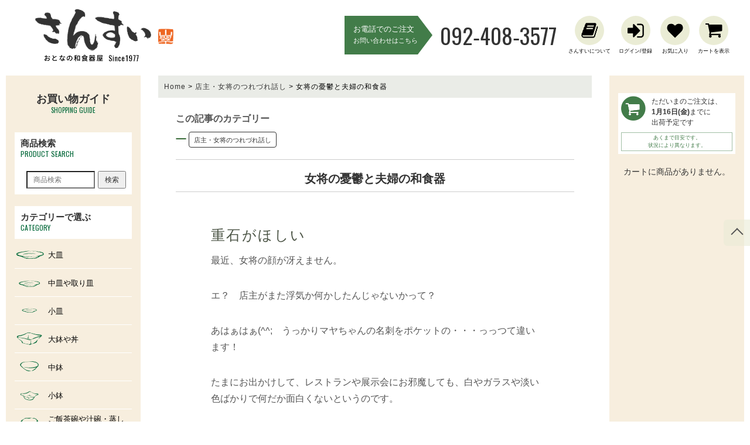

--- FILE ---
content_type: text/html; charset=UTF-8
request_url: https://washoki.jp/%E5%A5%B3%E5%B0%86%E3%81%AE%E6%86%82%E9%AC%B1%E3%81%A8%E5%A4%AB%E5%A9%A6%E3%81%AE%E5%92%8C%E9%A3%9F%E5%99%A8/
body_size: 22465
content:
<!DOCTYPE html>
<html lang="ja">

<head>
  <meta>
  <meta charset="utf-8">
  <meta name="viewport" content="width=device-width, initial-scale=1.0">
  <meta name="keywords" content="和食器,通販,和食器店,小鉢,大皿,角皿,楕円皿,人気,おとなの和食器,コーディネート" />
  <link rel="shortcut icon" href="https://washoki.jp/wp-content/uploads/2019/06/favicon.ico">
  				<script type="text/javascript">document.documentElement.className = document.documentElement.className + ' yes-js js_active js'</script>
			<title>女将の憂鬱と夫婦の和食器 - 【おとなの和食器屋 さんすい通販本店】</title>
			<style>
				.wishlist_table .add_to_cart, a.add_to_wishlist.button.alt { border-radius: 16px; -moz-border-radius: 16px; -webkit-border-radius: 16px; }			</style>
		
<!-- Google Tag Manager for WordPress by gtm4wp.com -->
<script data-cfasync="false" type="text/javascript">//<![CDATA[
	var gtm4wp_datalayer_name = "dataLayer";
	var dataLayer = dataLayer || [];
	var gtm4wp_use_sku_instead        = 0;
	var gtm4wp_id_prefix              = '';
	var gtm4wp_remarketing            = false;
	var gtm4wp_eec                    = 1;
	var gtm4wp_classicec              = false;
	var gtm4wp_currency               = 'JPY';
	var gtm4wp_product_per_impression = 0;
//]]>
</script>
<!-- End Google Tag Manager for WordPress by gtm4wp.com -->
<!-- This site is optimized with the Yoast SEO plugin v11.4 - https://yoast.com/wordpress/plugins/seo/ -->
<link rel="canonical" href="https://washoki.jp/%e5%a5%b3%e5%b0%86%e3%81%ae%e6%86%82%e9%ac%b1%e3%81%a8%e5%a4%ab%e5%a9%a6%e3%81%ae%e5%92%8c%e9%a3%9f%e5%99%a8/" />
<meta property="og:locale" content="ja_JP" />
<meta property="og:type" content="article" />
<meta property="og:title" content="女将の憂鬱と夫婦の和食器 - 【おとなの和食器屋 さんすい通販本店】" />
<meta property="og:description" content="重石がほしい 最近、女将の顔が冴えません。 エ？　店主がまた浮気か何かしたんじゃないかって？ あはぁはぁ(^^;　うっかりマヤちゃんの名刺をポケットの・・・っっつて違います！ たまにお出かけして、レストランや展示会にお邪 &hellip;" />
<meta property="og:url" content="https://washoki.jp/%e5%a5%b3%e5%b0%86%e3%81%ae%e6%86%82%e9%ac%b1%e3%81%a8%e5%a4%ab%e5%a9%a6%e3%81%ae%e5%92%8c%e9%a3%9f%e5%99%a8/" />
<meta property="og:site_name" content="【おとなの和食器屋 さんすい通販本店】" />
<meta property="article:section" content="店主・女将のつれづれ話し" />
<meta property="article:published_time" content="2017-11-06T08:59:39+00:00" />
<meta property="article:modified_time" content="2019-11-11T08:23:37+00:00" />
<meta property="og:updated_time" content="2019-11-11T08:23:37+00:00" />
<meta property="og:image" content="https://washoki.jp/wp-content/uploads/2017/11/ff14df2581d3191540a82ea06440fbc2-1.jpg" />
<meta property="og:image:secure_url" content="https://washoki.jp/wp-content/uploads/2017/11/ff14df2581d3191540a82ea06440fbc2-1.jpg" />
<meta property="og:image:width" content="640" />
<meta property="og:image:height" content="480" />
<meta name="twitter:card" content="summary" />
<meta name="twitter:description" content="重石がほしい 最近、女将の顔が冴えません。 エ？　店主がまた浮気か何かしたんじゃないかって？ あはぁはぁ(^^;　うっかりマヤちゃんの名刺をポケットの・・・っっつて違います！ たまにお出かけして、レストランや展示会にお邪 [&hellip;]" />
<meta name="twitter:title" content="女将の憂鬱と夫婦の和食器 - 【おとなの和食器屋 さんすい通販本店】" />
<meta name="twitter:image" content="https://washoki.jp/wp-content/uploads/2017/11/ff14df2581d3191540a82ea06440fbc2-1.jpg" />
<script type='application/ld+json' class='yoast-schema-graph yoast-schema-graph--main'>{"@context":"https://schema.org","@graph":[{"@type":"Organization","@id":"https://washoki.jp/#organization","name":"","url":"https://washoki.jp/","sameAs":[]},{"@type":"WebSite","@id":"https://washoki.jp/#website","url":"https://washoki.jp/","name":"\u3010\u304a\u3068\u306a\u306e\u548c\u98df\u5668\u5c4b \u3055\u3093\u3059\u3044\u901a\u8ca9\u672c\u5e97\u3011","publisher":{"@id":"https://washoki.jp/#organization"},"potentialAction":{"@type":"SearchAction","target":"https://washoki.jp/?s={search_term_string}","query-input":"required name=search_term_string"}},{"@type":"WebPage","@id":"https://washoki.jp/%e5%a5%b3%e5%b0%86%e3%81%ae%e6%86%82%e9%ac%b1%e3%81%a8%e5%a4%ab%e5%a9%a6%e3%81%ae%e5%92%8c%e9%a3%9f%e5%99%a8/#webpage","url":"https://washoki.jp/%e5%a5%b3%e5%b0%86%e3%81%ae%e6%86%82%e9%ac%b1%e3%81%a8%e5%a4%ab%e5%a9%a6%e3%81%ae%e5%92%8c%e9%a3%9f%e5%99%a8/","inLanguage":"ja","name":"\u5973\u5c06\u306e\u6182\u9b31\u3068\u592b\u5a66\u306e\u548c\u98df\u5668 - \u3010\u304a\u3068\u306a\u306e\u548c\u98df\u5668\u5c4b \u3055\u3093\u3059\u3044\u901a\u8ca9\u672c\u5e97\u3011","isPartOf":{"@id":"https://washoki.jp/#website"},"image":{"@type":"ImageObject","@id":"https://washoki.jp/%e5%a5%b3%e5%b0%86%e3%81%ae%e6%86%82%e9%ac%b1%e3%81%a8%e5%a4%ab%e5%a9%a6%e3%81%ae%e5%92%8c%e9%a3%9f%e5%99%a8/#primaryimage","url":"https://washoki.jp/wp-content/uploads/2017/11/ff14df2581d3191540a82ea06440fbc2-1.jpg","width":640,"height":480},"primaryImageOfPage":{"@id":"https://washoki.jp/%e5%a5%b3%e5%b0%86%e3%81%ae%e6%86%82%e9%ac%b1%e3%81%a8%e5%a4%ab%e5%a9%a6%e3%81%ae%e5%92%8c%e9%a3%9f%e5%99%a8/#primaryimage"},"datePublished":"2017-11-06T08:59:39+00:00","dateModified":"2019-11-11T08:23:37+00:00"},{"@type":"Article","@id":"https://washoki.jp/%e5%a5%b3%e5%b0%86%e3%81%ae%e6%86%82%e9%ac%b1%e3%81%a8%e5%a4%ab%e5%a9%a6%e3%81%ae%e5%92%8c%e9%a3%9f%e5%99%a8/#article","isPartOf":{"@id":"https://washoki.jp/%e5%a5%b3%e5%b0%86%e3%81%ae%e6%86%82%e9%ac%b1%e3%81%a8%e5%a4%ab%e5%a9%a6%e3%81%ae%e5%92%8c%e9%a3%9f%e5%99%a8/#webpage"},"author":{"@id":"https://washoki.jp/schema/person/%e3%83%86%e3%82%b9%e3%83%88-%e5%9f%8e/#author"},"headline":"\u5973\u5c06\u306e\u6182\u9b31\u3068\u592b\u5a66\u306e\u548c\u98df\u5668","datePublished":"2017-11-06T08:59:39+00:00","dateModified":"2019-11-11T08:23:37+00:00","commentCount":0,"mainEntityOfPage":{"@id":"https://washoki.jp/%e5%a5%b3%e5%b0%86%e3%81%ae%e6%86%82%e9%ac%b1%e3%81%a8%e5%a4%ab%e5%a9%a6%e3%81%ae%e5%92%8c%e9%a3%9f%e5%99%a8/#webpage"},"publisher":{"@id":"https://washoki.jp/#organization"},"image":{"@id":"https://washoki.jp/%e5%a5%b3%e5%b0%86%e3%81%ae%e6%86%82%e9%ac%b1%e3%81%a8%e5%a4%ab%e5%a9%a6%e3%81%ae%e5%92%8c%e9%a3%9f%e5%99%a8/#primaryimage"},"articleSection":"\u5e97\u4e3b\u30fb\u5973\u5c06\u306e\u3064\u308c\u3065\u308c\u8a71\u3057"},{"@type":["Person"],"@id":"https://washoki.jp/author/dev3/#author","name":"[\u30c6\u30b9\u30c8] \u57ce","sameAs":[]}]}</script>
<!-- / Yoast SEO plugin. -->

<link rel='dns-prefetch' href='//www.google.com' />
<link rel='dns-prefetch' href='//ajax.googleapis.com' />
<link rel='dns-prefetch' href='//cdnjs.cloudflare.com' />
<link rel='dns-prefetch' href='//fonts.googleapis.com' />
<link rel='dns-prefetch' href='//s.w.org' />
<link rel='stylesheet' id='biz-cal-style-css'  href='https://washoki.jp/wp-content/plugins/biz-calendar/biz-cal.css?ver=2.2.0' type='text/css' media='all' />
<link rel='stylesheet' id='contact-form-7-css'  href='https://washoki.jp/wp-content/plugins/contact-form-7/includes/css/styles.css?ver=5.1.1' type='text/css' media='all' />
<link rel='stylesheet' id='woocommerce-layout-css'  href='//washoki.jp/wp-content/plugins/woocommerce/assets/css/woocommerce-layout.css?ver=3.1.2' type='text/css' media='all' />
<link rel='stylesheet' id='woocommerce-smallscreen-css'  href='//washoki.jp/wp-content/plugins/woocommerce/assets/css/woocommerce-smallscreen.css?ver=3.1.2' type='text/css' media='only screen and (max-width: 768px)' />
<link rel='stylesheet' id='woocommerce-general-css'  href='//washoki.jp/wp-content/plugins/woocommerce/assets/css/woocommerce.css?ver=3.1.2' type='text/css' media='all' />
<link rel='stylesheet' id='wordpress-popular-posts-css-css'  href='https://washoki.jp/wp-content/plugins/wordpress-popular-posts/public/css/wpp.css?ver=4.2.2' type='text/css' media='all' />
<link rel='stylesheet' id='wc-gateway-ppec-frontend-cart-css'  href='https://washoki.jp/wp-content/plugins/woocommerce-gateway-paypal-express-checkout/assets/css/wc-gateway-ppec-frontend-cart.css?ver=4.9.26' type='text/css' media='all' />
<link rel='stylesheet' id='yith_wcas_frontend-css'  href='https://washoki.jp/wp-content/plugins/yith-woocommerce-ajax-search-premium/assets/css/yith_wcas_ajax_search.css?ver=4.9.26' type='text/css' media='all' />
<style id='yith_wcas_frontend-inline-css' type='text/css'>

                .autocomplete-suggestion{
                    padding-right: 20px;
                }
                .woocommerce .autocomplete-suggestion  span.yith_wcas_result_on_sale,
                .autocomplete-suggestion  span.yith_wcas_result_on_sale{
                        background: #7eb742;
                        color: #ffffff
                }
                .woocommerce .autocomplete-suggestion  span.yith_wcas_result_outofstock,
                .autocomplete-suggestion  span.yith_wcas_result_outofstock{
                        background: #7a7a7a;
                        color: #ffffff
                }
                .woocommerce .autocomplete-suggestion  span.yith_wcas_result_featured,
                .autocomplete-suggestion  span.yith_wcas_result_featured{
                        background: #c0392b;
                        color: #ffffff
                }
                .autocomplete-suggestion img{
                    width: 50px;
                }
                .autocomplete-suggestion .yith_wcas_result_content .title{
                    color: #004b91;
                }
                .autocomplete-suggestion{
                                    min-height: 60px;
                                }
</style>
<link rel='stylesheet' id='yith_wcbm_badge_style-css'  href='https://washoki.jp/wp-content/plugins/yith-woocommerce-badge-management-premium/assets/css/frontend.css?ver=4.9.26' type='text/css' media='all' />
<style id='yith_wcbm_badge_style-inline-css' type='text/css'>
			.yith-wcbm-css-badge-180{
				color: #FFFFFF;
				font-family: "Open Sans",sans-serif;
				position: absolute;
				background-color: transparent;
				overflow: auto;
				top: 129px;bottom: auto;left: 0px;right: auto;-ms-transform: rotateX(0deg) rotateY(0deg) rotateZ(0deg); -webkit-transform: rotateX(0deg) rotateY(0deg) rotateZ(0deg); transform: rotateX(0deg) rotateY(0deg) rotateZ(0deg);opacity: 0.6;			}
			.yith-wcbm-css-badge-180 div.yith-wcbm-css-s1{

			}

			.yith-wcbm-css-badge-180 div.yith-wcbm-css-s2{

			}

			.yith-wcbm-css-badge-180 div.yith-wcbm-css-text{
				padding: 6px 8px;
				background: #ff690c;
				font-size: 13px;
				font-weight: bold;
				line-height:13px;
			}
			

			.yith-wcbm-css-badge-152{
				color: #FFFFFF;
				font-family: "Open Sans",sans-serif;
				position: absolute;
				background-color: transparent;
				overflow: auto;
				top: 130px;bottom: auto;left: auto;right: 0px;-ms-transform: rotateX(0deg) rotateY(0deg) rotateZ(0deg); -webkit-transform: rotateX(0deg) rotateY(0deg) rotateZ(0deg); transform: rotateX(0deg) rotateY(0deg) rotateZ(0deg);opacity: 0.66;			}
			.yith-wcbm-css-badge-152 div.yith-wcbm-css-s1{

			}

			.yith-wcbm-css-badge-152 div.yith-wcbm-css-s2{

			}

			.yith-wcbm-css-badge-152 div.yith-wcbm-css-text{
				padding: 6px 8px;
				background: #7b8e00;
				font-size: 13px;
				font-weight: bold;
				line-height:13px;
			}
			

			.yith-wcbm-css-badge-173{
				color: #FFFFFF;
				font-family: "Open Sans",sans-serif;
				position: absolute;
				background-color: transparent;
				overflow: auto;
				top: auto;bottom: -6px;left: auto;right: -9px;-ms-transform: rotateX(0deg) rotateY(0deg) rotateZ(0deg); -webkit-transform: rotateX(0deg) rotateY(0deg) rotateZ(0deg); transform: rotateX(0deg) rotateY(0deg) rotateZ(0deg);opacity: 0.45;			}
			.yith-wcbm-css-badge-173 div.yith-wcbm-css-s1{

			}

			.yith-wcbm-css-badge-173 div.yith-wcbm-css-s2{

			}

			.yith-wcbm-css-badge-173 div.yith-wcbm-css-text{
				padding: 6px 8px;
				background: #262318;
				font-size: 13px;
				font-weight: bold;
				line-height:13px;
			}
			

			.yith-wcbm-css-badge-151{
				color: #FFFFFF;
				font-family: "Open Sans",sans-serif;
				position: absolute;
				background-color: transparent;
				overflow: auto;
				top: 130px;bottom: auto;left: auto;right: 0px;-ms-transform: rotateX(0deg) rotateY(0deg) rotateZ(0deg); -webkit-transform: rotateX(0deg) rotateY(0deg) rotateZ(0deg); transform: rotateX(0deg) rotateY(0deg) rotateZ(0deg);opacity: 0.63;			}
			.yith-wcbm-css-badge-151 div.yith-wcbm-css-s1{

			}

			.yith-wcbm-css-badge-151 div.yith-wcbm-css-s2{

			}

			.yith-wcbm-css-badge-151 div.yith-wcbm-css-text{
				padding: 6px 8px;
				background: #d33219;
				font-size: 13px;
				font-weight: bold;
				line-height:13px;
			}
			


</style>
<link rel='stylesheet' id='googleFontsOpenSans-css'  href='//fonts.googleapis.com/css?family=Open+Sans%3A400%2C600%2C700%2C800%2C300&#038;ver=4.9.26' type='text/css' media='all' />
<link rel='stylesheet' id='ywsl_frontend-css'  href='https://washoki.jp/wp-content/plugins/yith-woocommerce-social-login-premium/assets/css/frontend.css?ver=4.9.26' type='text/css' media='all' />
<link rel='stylesheet' id='yith-wcwtl-style-css'  href='https://washoki.jp/wp-content/plugins/yith-woocommerce-waiting-list-premium/assets/css/ywcwtl.css?ver=1.5.1' type='text/css' media='all' />
<style id='yith-wcwtl-style-inline-css' type='text/css'>
#yith-wcwtl-output .button.alt{background:#a46497;color:#ffffff;}
			#yith-wcwtl-output .button.alt:hover{background:#935386;color:#ffffff;}
			#yith-wcwtl-output .button.button-leave.alt{background:#a46497;color:#ffffff;}
			#yith-wcwtl-output .button.button-leave.alt:hover{background:#935386;color:#ffffff;}
			#yith-wcwtl-output p, #yith-wcwtl-output label{font-size:15px;color:#333333;}
</style>
<link rel='stylesheet' id='woocommerce_prettyPhoto_css-css'  href='//washoki.jp/wp-content/plugins/woocommerce/assets/css/prettyPhoto.css?ver=3.1.2' type='text/css' media='all' />
<link rel='stylesheet' id='jquery-selectBox-css'  href='https://washoki.jp/wp-content/plugins/yith-woocommerce-wishlist-premium/assets/css/jquery.selectBox.css?ver=1.2.0' type='text/css' media='all' />
<link rel='stylesheet' id='yith-wcwl-main-css'  href='https://washoki.jp/wp-content/plugins/yith-woocommerce-wishlist-premium/assets/css/style.css?ver=2.2.1' type='text/css' media='all' />
<link rel='stylesheet' id='yith-wcwl-font-awesome-css'  href='https://washoki.jp/wp-content/plugins/yith-woocommerce-wishlist-premium/assets/css/font-awesome.min.css?ver=4.7.0' type='text/css' media='all' />
<link rel='stylesheet' id='googlefonts-css'  href='https://fonts.googleapis.com/css?family=Oswald' type='text/css' media='all' />
<link rel='stylesheet' id='bootstrap-css'  href='https://washoki.jp/wp-content/themes/sansui/vendor/css/bootstrap.min.css' type='text/css' media='all' />
<link rel='stylesheet' id='flickity-style-css'  href='https://washoki.jp/wp-content/themes/sansui/css/vendor/flickity.min.css?ver=1503365521' type='text/css' media='all' />
<link rel='stylesheet' id='default-style-css'  href='https://washoki.jp/wp-content/themes/sansui/style.css?ver=1722932256' type='text/css' media='all' />
<link rel='stylesheet' id='layout-style-css'  href='https://washoki.jp/wp-content/themes/sansui/css/layout.css?ver=1728526470' type='text/css' media='all' />
<link rel='stylesheet' id='flatpickr-style-css'  href='https://washoki.jp/wp-content/themes/sansui/css/vendor/flatpickr.min.css?ver=1504083688' type='text/css' media='all' />
<link rel='stylesheet' id='marquee-style-css'  href='https://washoki.jp/wp-content/themes/sansui/css/marquee.css?ver=1626673083' type='text/css' media='all' />
<link rel='stylesheet' id='addtoany-css'  href='https://washoki.jp/wp-content/plugins/add-to-any/addtoany.min.css?ver=1.15' type='text/css' media='all' />
<script type='text/javascript' src='https://washoki.jp/wp-includes/js/jquery/jquery.js?ver=1.12.4'></script>
<script type='text/javascript' src='https://washoki.jp/wp-includes/js/jquery/jquery-migrate.min.js?ver=1.4.1'></script>
<script type='text/javascript' src='https://washoki.jp/wp-content/plugins/add-to-any/addtoany.min.js?ver=1.1'></script>
<script type='text/javascript'>
/* <![CDATA[ */
var bizcalOptions = {"holiday_title":"\u5e97\u4f11\u65e5","sun":"on","tue":"on","thu":"on","sat":"on","holiday":"on","temp_holidays":"2025-12-01\r\n2025-12-26\r\n2025-12-29\r\n2025-12-30\r\n2025-12-31\r\n2026-01-01\r\n2026-01-02\r\n2026-01-03\r\n2026-01-04\r\n","temp_weekdays":"","eventday_title":"","eventday_url":"","eventdays":"","month_limit":"\u6307\u5b9a","nextmonthlimit":"1","prevmonthlimit":"0","plugindir":"https:\/\/washoki.jp\/wp-content\/plugins\/biz-calendar\/","national_holiday":""};
/* ]]> */
</script>
<script type='text/javascript' src='https://washoki.jp/wp-content/plugins/biz-calendar/calendar.js?ver=2.2.0'></script>
<script type='text/javascript'>
/* <![CDATA[ */
var wpp_params = {"sampling_active":"0","sampling_rate":"100","ajax_url":"https:\/\/washoki.jp\/wp-json\/wordpress-popular-posts\/v1\/popular-posts\/","ID":"7907","token":"1e098b2451","debug":""};
/* ]]> */
</script>
<script type='text/javascript' src='https://washoki.jp/wp-content/plugins/wordpress-popular-posts/public/js/wpp-4.2.0.min.js?ver=4.2.2'></script>
<script type='text/javascript' src='https://washoki.jp/wp-content/plugins/duracelltomi-google-tag-manager/js/gtm4wp-contact-form-7-tracker.js?ver=1.9.2'></script>
<script type='text/javascript' src='https://washoki.jp/wp-content/plugins/duracelltomi-google-tag-manager/js/gtm4wp-form-move-tracker.js?ver=1.9.2'></script>
<script type='text/javascript' src='https://washoki.jp/wp-content/plugins/duracelltomi-google-tag-manager/js/gtm4wp-woocommerce-enhanced.js?ver=1.9.2'></script>
<script type='text/javascript' src='https://ajax.googleapis.com/ajax/libs/jquery/1.12.4/jquery.min.js'></script>
<script type='text/javascript' src='https://washoki.jp/wp-content/themes/sansui/vendor/js/bootstrap.min.js'></script>
<script type='text/javascript' src='https://washoki.jp/wp-content/themes/sansui/js/vendor/flickity.pkgd.min.js'></script>
<script type='text/javascript' src='https://washoki.jp/wp-content/themes/sansui/js/init.js?ver=1589762460'></script>
<script type='text/javascript' src='https://washoki.jp/wp-content/themes/sansui/js/vendor/flatpickr.min.js?ver=1504083688'></script>
<script type='text/javascript' src='https://washoki.jp/wp-content/themes/sansui/js/vendor/ja.js?ver=1508290872'></script>
<link rel='https://api.w.org/' href='https://washoki.jp/wp-json/' />
<link rel="EditURI" type="application/rsd+xml" title="RSD" href="https://washoki.jp/xmlrpc.php?rsd" />
<link rel="wlwmanifest" type="application/wlwmanifest+xml" href="https://washoki.jp/wp-includes/wlwmanifest.xml" /> 
<link rel="alternate" type="application/json+oembed" href="https://washoki.jp/wp-json/oembed/1.0/embed?url=https%3A%2F%2Fwashoki.jp%2F%25e5%25a5%25b3%25e5%25b0%2586%25e3%2581%25ae%25e6%2586%2582%25e9%25ac%25b1%25e3%2581%25a8%25e5%25a4%25ab%25e5%25a9%25a6%25e3%2581%25ae%25e5%2592%258c%25e9%25a3%259f%25e5%2599%25a8%2F" />
<link rel="alternate" type="text/xml+oembed" href="https://washoki.jp/wp-json/oembed/1.0/embed?url=https%3A%2F%2Fwashoki.jp%2F%25e5%25a5%25b3%25e5%25b0%2586%25e3%2581%25ae%25e6%2586%2582%25e9%25ac%25b1%25e3%2581%25a8%25e5%25a4%25ab%25e5%25a9%25a6%25e3%2581%25ae%25e5%2592%258c%25e9%25a3%259f%25e5%2599%25a8%2F&#038;format=xml" />

<script data-cfasync="false">
window.a2a_config=window.a2a_config||{};a2a_config.callbacks=[];a2a_config.overlays=[];a2a_config.templates={};a2a_localize = {
	Share: "共有",
	Save: "ブックマーク",
	Subscribe: "購読",
	Email: "メール",
	Bookmark: "ブックマーク",
	ShowAll: "すべて表示する",
	ShowLess: "小さく表示する",
	FindServices: "サービスを探す",
	FindAnyServiceToAddTo: "追加するサービスを今すぐ探す",
	PoweredBy: "Powered by",
	ShareViaEmail: "メールでシェアする",
	SubscribeViaEmail: "メールで購読する",
	BookmarkInYourBrowser: "ブラウザにブックマーク",
	BookmarkInstructions: "このページをブックマークするには、 Ctrl+D または \u2318+D を押下。",
	AddToYourFavorites: "お気に入りに追加",
	SendFromWebOrProgram: "任意のメールアドレスまたはメールプログラムから送信",
	EmailProgram: "メールプログラム",
	More: "詳細&#8230;",
	ThanksForSharing: "Thanks for sharing!",
	ThanksForFollowing: "Thanks for following!"
};

(function(d,s,a,b){a=d.createElement(s);b=d.getElementsByTagName(s)[0];a.async=1;a.src="https://static.addtoany.com/menu/page.js";b.parentNode.insertBefore(a,b);})(document,"script");
</script>

<!-- Google Tag Manager for WordPress by gtm4wp.com -->
<script data-cfasync="false" type="text/javascript">//<![CDATA[
	dataLayer.push({"pagePostType":"post","pagePostType2":"single-post","pageCategory":["%e5%ba%97%e4%b8%bb%e3%83%bb%e5%a5%b3%e5%b0%86%e3%81%ae%e3%81%a4%e3%82%8c%e3%81%a5%e3%82%8c%e8%a9%b1%e3%81%97"]});//]]>
</script>
<script data-cfasync="false">//<![CDATA[
(function(w,d,s,l,i){w[l]=w[l]||[];w[l].push({'gtm.start':
new Date().getTime(),event:'gtm.js'});var f=d.getElementsByTagName(s)[0],
j=d.createElement(s),dl=l!='dataLayer'?'&l='+l:'';j.async=true;j.src=
'//www.googletagmanager.com/gtm.'+'js?id='+i+dl;f.parentNode.insertBefore(j,f);
})(window,document,'script','dataLayer','GTM-N8NSHLQ');//]]>
</script>
<!-- End Google Tag Manager -->
<!-- End Google Tag Manager for WordPress by gtm4wp.com -->	<noscript><style>.woocommerce-product-gallery{ opacity: 1 !important; }</style></noscript>
	<link rel="icon" href="https://washoki.jp/wp-content/uploads/2019/06/cropped-icon-512x512-32x32.png" sizes="32x32" />
<link rel="icon" href="https://washoki.jp/wp-content/uploads/2019/06/cropped-icon-512x512-192x192.png" sizes="192x192" />
<link rel="apple-touch-icon-precomposed" href="https://washoki.jp/wp-content/uploads/2019/06/cropped-icon-512x512-180x180.png" />
<meta name="msapplication-TileImage" content="https://washoki.jp/wp-content/uploads/2019/06/cropped-icon-512x512-270x270.png" />
		<style type="text/css" id="wp-custom-css">
			/*
ここに独自の CSS を追加することができます。

詳しくは上のヘルプアイコンをクリックしてください。
span.small {font-size: small; }
span.medium {font-size: medium; }
span.large {font-size: large; }
*/
/* スライダー調整 */
.carousel-pickup-wrap .carousel-cell {
  width: 60%;
  margin-right: 5px;
}
@media (min-width: 768px) {
  .carousel-pickup-wrap .carousel-cell {
    width: 54%;
  }
}		</style>
	
  <!-- Google Tag Manager -->
<script>(function(w,d,s,l,i){w[l]=w[l]||[];w[l].push({'gtm.start':
new Date().getTime(),event:'gtm.js'});var f=d.getElementsByTagName(s)[0],
j=d.createElement(s),dl=l!='dataLayer'?'&l='+l:'';j.async=true;j.src=
'https://www.googletagmanager.com/gtm.js?id='+i+dl;f.parentNode.insertBefore(j,f);
})(window,document,'script','dataLayer','GTM-W6MJFZF');</script>
<!-- End Google Tag Manager -->

  <!-- Google tag (gtag.js) -->
  <script async src="https://www.googletagmanager.com/gtag/js?id=G-53ZVBCLJCV"></script>
  <script>
    window.dataLayer = window.dataLayer || [];

    function gtag() {
      dataLayer.push(arguments);
    }
    gtag('js', new Date());

    gtag('config', 'G-53ZVBCLJCV');
  </script>

  <!-- Global site tag (gtag.js) - Google Analytics -->
  <script async src="https://www.googletagmanager.com/gtag/js?id=UA-6019941-1"></script>
  <script>
    window.dataLayer = window.dataLayer || [];

    function gtag() {
      dataLayer.push(arguments);
    }
    gtag('js', new Date());

    gtag('config', 'UA-6019941-1');
  </script>

  <!-- Global site tag (gtag.js) - Google AdWords: 812650240 -->
  <script async src="https://www.googletagmanager.com/gtag/js?id=AW-812650240"></script>
  <script>
    window.dataLayer = window.dataLayer || [];

    function gtag() {
      dataLayer.push(arguments);
    }
    gtag('js', new Date());

    gtag('config', 'AW-812650240');
  </script>

  <!-- Event snippet for 電話お問い合わせ conversion page
    In your html page, add the snippet and call gtag_report_conversion when
    someone clicks on the chosen link or button. -->
  <script>
    function gtag_report_conversion(url) {
      var callback = function() {
        if (typeof(url) != 'undefined') {
          window.location = url;
        }
      };
      gtag('event', 'conversion', {
        'send_to': 'AW-812650240/LbexCNvc734QgJ7AgwM',
        'transaction_id': '',
        'event_callback': callback
      });
      return false;
    }
  </script>





</head>

<body class="post-template-default single single-post postid-7907 single-format-standard woocommerce ywcas-sansui yith-wcbm-theme-sansui">

<!-- Google Tag Manager (noscript) -->
<noscript><iframe src="https://www.googletagmanager.com/ns.html?id=GTM-W6MJFZF"
height="0" width="0" style="display:none;visibility:hidden"></iframe></noscript>
<!-- End Google Tag Manager (noscript) -->

  <div id="sp-menu-detail">
    <!-- メニューリスト（SP） -->
    <div id="sp-menu-list-menu-detail-wrap">
      <div class="sp-menu-list-menu-detail-bg"></div>
      <div class="sp-menu-list-menu-detail">
        <div class="sp-menu-list-menu-detail-inner">
          <div class="sp-menu-title-wrap clearfix">
            <div class="sp-menu-title">
              メニュー
            </div>
            <div class="sp-menu-title-close" id="sp-menu-list-menu-detail-close">
              閉じる
            </div>
          </div><!-- /.sp-menu-title-wrap -->

          <ul class="side-content-wrap side-category sp-cat-wrap sp-menu-menu-wrap">
            <li><a href="https://washoki.jp/about/">
                <img src="https://washoki.jp/wp-content/themes/sansui/images/sp-menu/about.png" alt="さんすいについて">
                <span>さんすいについて</span>
              </a></li>
            <li><a href="https://washoki.jp/voice/">
                <img src="https://washoki.jp/wp-content/themes/sansui/images/sp-menu/voice.png" alt="お客様の声">
                <span>お客様の声</span>
              </a></li>
            <li><a href="https://washoki.jp/qa/">
                <img src="https://washoki.jp/wp-content/themes/sansui/images/sp-menu/qa.png" alt="よくある質問">
                <span>よくある質問</span>
              </a></li>
            <li><a href="https://washoki.jp/contact/">
                <img src="https://washoki.jp/wp-content/themes/sansui/images/sp-menu/mail.png" alt="お問い合わせ">
                <span>お問い合わせ</span>
              </a></li>
            <li><a href="https://washoki.jp/guide/">
                <img src="https://washoki.jp/wp-content/themes/sansui/images/sp-menu/guide.png" alt="お買い物ガイド">
                <span>お買い物ガイド</span>
              </a></li>
            <li><a href="https://washoki.jp/write/">
                <img src="https://washoki.jp/wp-content/themes/sansui/images/sp-menu/write.png" alt="商品のご感想を書く">
                <span>商品のご感想を書く</span>
              </a></li>
            <li><a href="https://washoki.jp/gift/">
                <img src="https://washoki.jp/wp-content/themes/sansui/images/sp-menu/present.png" alt="ラッピングについて">
                <span>ラッピングについて</span>
              </a></li>
            <li><a href="https://washoki.jp/和食器の取り扱いについて/">
                <img src="https://washoki.jp/wp-content/themes/sansui/images/sp-menu/care.png" alt="器のお手入れ">
                <span>器のお手入れ</span>
              </a></li>


          </ul>

          <div class="side-color-wrap-double side-color-wrap-double-sp clearfix">
            <div class="side-color-wrap-double-col">
              <a href="https://www.facebook.com/washokiya" target="_blank">
                <img src="https://washoki.jp/wp-content/themes/sansui/images/banner/facebook.png" alt="FACEBOOK">
                <span class="banner-sns-title">FACEBOOK</span>
              </a>
            </div>
            <div class="side-color-wrap-double-col">
              <a href="https://www.instagram.com/washokiya.sansui/" target="_blank">
                <img src="https://washoki.jp/wp-content/themes/sansui/images/banner/instagram.png" alt="INSTAGRAM">
                <span class="banner-sns-title">INSTAGRAM</span>
              </a>
            </div>
          </div><!-- /.side-color-wrap-double -->

          <div class="sp-menu-menu-banner-wrap">
            <a href="https://washoki.jp/cat/和食器コーディネートのコツ/" class="side-banner"><img src="https://washoki.jp/wp-content/themes/sansui/images/banner/banner-coordination.png" alt="和食器コーディネートのコツ"></a>
            <a href="https://washoki.jp/cat/店主・女将のつれづれ話し/" class="side-banner"><img src="https://washoki.jp/wp-content/themes/sansui/images/banner/banner-story.jpg" alt="店主・女将のつれづれ話し"></a>
            <a href="https://washoki.jp/cat/女将のおもてなし/" class="side-banner"><img src="https://washoki.jp/wp-content/themes/sansui/images/banner/banner-omotenashi.png" alt="女将のおもてなし"></a>
            <a href="https://washoki.jp/cat/器の豆知識/" class="side-banner"><img src="https://washoki.jp/wp-content/themes/sansui/images/banner/banner_mame.jpg" alt="器の豆知識"></a>
            <a href="https://washoki.jp/purchase/" class="side-banner"><img src="https://washoki.jp/wp-content/themes/sansui/images/banner/b_to_b_banner_2.png" alt="飲食・宿泊施設の皆様へ"></a>
          </div>

          <span id="sp-menu-close-bottom-menu">× 閉じる</span>
          <div class="sp-menu-close-right">
            <span id="sp-menu-close-right-menu">×</span>
          </div>

        </div><!-- /.sp-menu-list-menu-detail-inner -->
      </div><!-- /.sp-menu-list-cat-detail -->
    </div><!-- /#sp-menu-list-cat-detail-wrap -->


    <!-- カテゴリリスト（SP） -->
    <div id="sp-menu-list-cat-detail-wrap">
      <div class="sp-menu-list-cat-detail-bg"></div>
      <div class="sp-menu-list-cat-detail">
        <div class="sp-menu-list-cat-detail-inner">

          <div class="sp-menu-title-wrap clearfix">
            <div class="sp-menu-title">
              カテゴリーで選ぶ
            </div>
            <div class="sp-menu-title-close" id="sp-menu-list-cat-detail-close">
              閉じる
            </div>
          </div>
          <ul class="side-content-wrap side-category sp-cat-wrap">
<li><a href="https://washoki.jp/category/%e5%a4%a7%e7%9a%bf/">
<img src='https://washoki.jp/wp-content/uploads/2017/09/cat-large-dish_03.png' alt='' width='400' height='400' />
<span>大皿</span></a></li>
<li><a href="https://washoki.jp/category/%e4%b8%ad%e7%9a%bf%e3%82%84%e5%8f%96%e3%82%8a%e7%9a%bf/">
<img src='https://washoki.jp/wp-content/uploads/2017/09/medium-dish.png' alt='' width='400' height='400' />
<span>中皿や取り皿</span></a></li>
<li><a href="https://washoki.jp/category/%e5%b0%8f%e7%9a%bf/">
<img src='https://washoki.jp/wp-content/uploads/2017/09/small-dish.png' alt='' width='400' height='400' />
<span>小皿</span></a></li>
<li><a href="https://washoki.jp/category/%e5%a4%a7%e9%89%a2%e3%82%84%e4%b8%bc/">
<img src='https://washoki.jp/wp-content/uploads/2017/09/large-pot.png' alt='' width='400' height='400' />
<span>大鉢や丼</span></a></li>
<li><a href="https://washoki.jp/category/%e4%b8%ad%e9%89%a2/">
<img src='https://washoki.jp/wp-content/uploads/2017/09/medium-pot.png' alt='' width='400' height='400' />
<span>中鉢</span></a></li>
<li><a href="https://washoki.jp/category/%e5%b0%8f%e9%89%a2/">
<img src='https://washoki.jp/wp-content/uploads/2017/09/small-pot.png' alt='' width='400' height='400' />
<span>小鉢</span></a></li>
<li><a href="https://washoki.jp/category/%e3%81%94%e9%a3%af%e8%8c%b6%e7%a2%97%e3%82%84%e6%b1%81%e7%a2%97/">
<img src='https://washoki.jp/wp-content/uploads/2017/09/bowl.png' alt='' width='400' height='400' />
<span>ご飯茶碗や汁碗・蒸し茶碗</span></a></li>
<li><a href="https://washoki.jp/category/%e3%81%a8%e3%82%93%e3%81%99%e3%81%84%e3%83%bb%e7%b4%8d%e8%b1%86%e9%89%a2%e3%81%aa%e3%81%a9/">
<img src='https://washoki.jp/wp-content/uploads/2017/09/tonsui.png' alt='' width='400' height='400' />
<span>とんすい・納豆鉢など</span></a></li>
<li><a href="https://washoki.jp/category/%e3%81%99%e3%82%8a%e9%89%a2/">
<img src='https://washoki.jp/wp-content/uploads/2017/09/suribachi.png' alt='' width='400' height='400' />
<span>すり鉢</span></a></li>
<li><a href="https://washoki.jp/category/%e3%83%95%e3%83%aa%e3%83%bc%e3%82%ab%e3%83%83%e3%83%97%e3%82%84%e3%82%ab%e3%83%95%e3%82%a7%e3%82%aa%e3%83%ac%e3%83%9c%e3%82%a6%e3%83%ab/">
<img src='https://washoki.jp/wp-content/uploads/2017/09/free-cup.png' alt='' width='400' height='400' />
<span>フリーカップやカフェオレボウル</span></a></li>
<li><a href="https://washoki.jp/category/%e3%82%b3%e3%83%bc%e3%83%92%e3%83%bc%e3%82%ab%e3%83%83%e3%83%97%e3%82%84%e3%83%9e%e3%82%b0%e3%82%ab%e3%83%83%e3%83%97/">
<img src='https://washoki.jp/wp-content/uploads/2017/09/cup.png' alt='' width='400' height='400' />
<span>コーヒーカップやマグカップ</span></a></li>
<li><a href="https://washoki.jp/category/%e6%b9%af%e5%91%91%e3%81%bf%ef%bc%88%e6%b9%af%e3%81%ae%e3%81%bf%ef%bc%89%e3%82%84%e8%95%8e%e9%ba%a6%e7%8c%aa%e5%8f%a3/">
<img src='https://washoki.jp/wp-content/uploads/2017/10/cat-teacup-1.png' alt='' width='400' height='400' />
<span>湯呑み（湯のみ）や蕎麦猪口</span></a></li>
<li><a href="https://washoki.jp/category/%e6%80%a5%e9%a0%88%e3%82%84%e8%8c%b6%e3%81%93%e3%81%97/">
<img src='https://washoki.jp/wp-content/uploads/2017/10/cat-teapot-3.png' alt='' width='400' height='400' />
<span>急須や茶こし</span></a></li>
<li><a href="https://washoki.jp/category/%e9%99%b6%e5%99%a8%e3%81%ae%e3%83%9d%e3%83%83%e3%83%88%e3%83%bb%e3%83%86%e3%82%a3%e3%83%bc%e3%83%9d%e3%83%83%e3%83%88%e3%83%bb%e3%83%89%e3%83%aa%e3%83%83%e3%83%91%e3%83%bc/">
<img src='https://washoki.jp/wp-content/uploads/2017/10/cat-pot-7.png' alt='' width='400' height='400' />
<span>陶器のポット・ティーポット・ドリッパー</span></a></li>
<li><a href="https://washoki.jp/category/%e9%85%92%e5%99%a8%e3%82%84%e7%89%87%e5%8f%a3/">
<img src='https://washoki.jp/wp-content/uploads/2017/10/cat-Liquor-1.png' alt='' width='400' height='400' />
<span>酒器や片口</span></a></li>
<li><a href="https://washoki.jp/category/%e8%80%90%e7%86%b1%e9%99%b6%e5%99%a8/">
<img src='https://washoki.jp/wp-content/uploads/2017/10/cat-Donabe-2.png' alt='' width='400' height='400' />
<span>耐熱陶器</span></a></li>
<li><a href="https://washoki.jp/category/%e3%82%b7%e3%83%a5%e3%82%ac%e3%83%bc%e3%83%9d%e3%83%83%e3%83%88%e3%81%aa%e3%81%a9%e3%81%ae%e8%93%8b%e4%bb%98%e3%81%8d%e3%81%ae%e5%92%8c%e9%a3%9f%e5%99%a8/">
<img src='https://washoki.jp/wp-content/uploads/2017/10/cat-sugarpot-2.png' alt='' width='400' height='400' />
<span>シュガーポットなどの蓋付きの和食器</span></a></li>
<li><a href="https://washoki.jp/category/%e9%99%b6%e5%99%a8%e3%81%ae%e3%81%8a%e9%87%8d%e7%ae%b1/">
<img src='https://washoki.jp/wp-content/uploads/2017/10/cat-boxes-1.png' alt='' width='400' height='400' />
<span>陶器や木のお重箱</span></a></li>
<li><a href="https://washoki.jp/category/%e9%99%b6%e5%99%a8%e3%82%84%e3%82%ac%e3%83%a9%e3%82%b9%e3%81%ae%e9%86%a4%e6%b2%b9%e3%81%95%e3%81%97/">
<img src='https://washoki.jp/wp-content/uploads/2017/10/cat-soysauce-2.png' alt='' width='400' height='400' />
<span>陶器やガラスの醤油さし</span></a></li>
<li><a href="https://washoki.jp/category/%e3%82%b9%e3%83%97%e3%83%bc%e3%83%b3%e3%82%84%e3%83%95%e3%82%a9%e3%83%bc%e3%82%af%e3%83%bb%e3%82%8c%e3%82%93%e3%81%92/">
<img src='https://washoki.jp/wp-content/uploads/2017/10/cat-spoonfork-1.png' alt='' width='400' height='400' />
<span>スプーンやフォーク・れんげ</span></a></li>
<li><a href="https://washoki.jp/category/%e6%9c%a8%e3%81%ae%e3%81%8a%e7%9a%bf%e3%82%84%e3%82%bd%e3%83%bc%e3%82%b5%e3%83%bc%e3%83%bb%e3%83%88%e3%83%ac%e3%82%a4%e3%83%bb%e8%8c%b6%e6%89%98%e3%81%aa%e3%81%a9/">
<img src='https://washoki.jp/wp-content/uploads/2017/10/cat-woodgoods-1.png' alt='' width='400' height='400' />
<span>木のお皿やソーサー・トレイ・茶托など</span></a></li>
<li><a href="https://washoki.jp/category/%e7%ae%b8%e3%82%84%e7%ae%b8%e7%bd%ae%e3%81%8d/">
<img src='https://washoki.jp/wp-content/uploads/2017/10/cat-chopstick-1.png' alt='' width='400' height='400' />
<span>箸や箸置き</span></a></li>
<li><a href="https://washoki.jp/category/%e3%82%ac%e3%83%a9%e3%82%b9%e9%a3%9f%e5%99%a8/">
<img src='https://washoki.jp/wp-content/uploads/2017/10/cat-glass-2.png' alt='' width='400' height='400' />
<span>ガラス食器</span></a></li>
<li><a href="https://washoki.jp/category/%e3%82%a4%e3%83%b3%e3%83%86%e3%83%aa%e3%82%a2/">
<span>インテリア</span></a></li>
</ul>
          <div class="sp-menu-title-wrap clearfix">
            <div class="sp-menu-title sp-menu-title-full">
              色で選ぶ
            </div>
          </div>

          <ul class="side-color-list clearfix">
<li><a href="https://washoki.jp/color/white/"><img src="https://washoki.jp/wp-content/themes/sansui/images/color/white.png"></a></li>
<li><a href="https://washoki.jp/color/red/"><img src="https://washoki.jp/wp-content/themes/sansui/images/color/red.png"></a></li>
<li><a href="https://washoki.jp/color/black/"><img src="https://washoki.jp/wp-content/themes/sansui/images/color/black.png"></a></li>
<li><a href="https://washoki.jp/color/green/"><img src="https://washoki.jp/wp-content/themes/sansui/images/color/green.png"></a></li>
<li><a href="https://washoki.jp/color/earth/"><img src="https://washoki.jp/wp-content/themes/sansui/images/color/earth.png"></a></li>
<li><a href="https://washoki.jp/color/blue/"><img src="https://washoki.jp/wp-content/themes/sansui/images/color/blue.png"></a></li>
</ul><!-- /.side-color-list -->


          <div class="sp-menu-title-wrap clearfix">
            <div class="sp-menu-title sp-menu-title-full">
              価格帯で選ぶ
            </div>
          </div>
          <ul class="side-category side-text-list">
            <li><a href="https://washoki.jp/price1/">1,000円未満</a></li>
            <li><a href="https://washoki.jp/price2/">1,000円～2,000円</a></li>
            <li><a href="https://washoki.jp/price3/">2,000円～3,000円</a></li>
            <li><a href="https://washoki.jp/price4/">3,000円～5,000円</a></li>
            <li><a href="https://washoki.jp/price5/">5,000円以上</a></li>
          </ul>

          <div class="sp-menu-title-wrap clearfix">
            <div class="sp-menu-title sp-menu-title-full">
              シーンで選ぶ
            </div>
          </div>
          <ul class="side-category side-text-list">
<li><a href="https://washoki.jp/scene/modern/">モダンでおしゃれなテーブルの和食器やガラス食器</a></li>
<li><a href="https://washoki.jp/scene/present/">ご結婚祝いや引き出物の和食器やガラス食器</a></li>
<li><a href="https://washoki.jp/scene/party/">パーティーテーブルで使いたい和食器やガラス食器</a></li>
<li><a href="https://washoki.jp/scene/mothers-day/">母の日や女性へのプレゼントとしての和食器やガラス食器</a></li>
<li><a href="https://washoki.jp/scene/fathers-day/">父の日や男性へのプレゼントとしての和食器やガラス食器</a></li>
<li><a href="https://washoki.jp/scene/sixtieth-birthday/">還暦お祝いの和食器</a></li>
</ul>

          <span id="sp-menu-close-bottom-cat">× 閉じる</span>
          <div class="sp-menu-close-right">
            <span id="sp-menu-close-right-cat">×</span>
          </div>

        </div><!-- /.sp-menu-list-cat-detail-inner -->
      </div><!-- /.sp-menu-list-cat-detail -->
    </div><!-- /#sp-menu-list-cat-detail-wrap -->
  </div><!-- /#sp-menu-detail -->


  <header class="header woocommerce-products-header clearfix">
    <!-- for-pc -->
    <div class="header-logo-wrap hidden-xs">
              <a href="https://washoki.jp/"><img src="https://washoki.jp/wp-content/themes/sansui/images/logo.png" alt="おとなの和食器屋 さんすい通販本店"></a>
          </div><!-- /.header-logo-wrap -->

    <div class="header-menu-wrap hidden-xs">
      <ul class="header-menu list-inline">
        <li><a href="https://washoki.jp/about/">
            <span class="header-menu-image-wrap"><img src="https://washoki.jp/wp-content/themes/sansui/images/header-about.png" alt="さんすいについて" class="header-menu-about"></span>
            <span class="header-menu-text">さんすいについて</span>
          </a></li>
        <li><a href="https://washoki.jp/my-account/">
            <span class="header-menu-image-wrap"><img src="https://washoki.jp/wp-content/themes/sansui/images/header-login.png" alt="ログイン/登録" class="header-menu-login"></span>
            <span class="header-menu-text">ログイン/登録</span>
          </a></li>
        <li><a href="https://washoki.jp/wishlist/">
            <span class="header-menu-image-wrap"><img src="https://washoki.jp/wp-content/themes/sansui/images/header-wish.png" alt="お気に入り" class="header-menu-wish"></span>
            <span class="header-menu-text">お気に入り</span>
          </a></li>
        <li><a href="https://washoki.jp/cart/">
            <span class="header-menu-image-wrap"><img src="https://washoki.jp/wp-content/themes/sansui/images/header-cart.png" alt="カートを表示" class="header-menu-cart"></span>
            <span class="header-menu-text">カートを表示</span>
          </a></li>
      </ul><!-- /.header-menu -->
    </div><!-- /.header-menu-wrap -->

    <div class="amazon-pay-wrap amazon-pay-pc">
      <img id="amazon-pay-pc" src="https://washoki.jp/wp-content/themes/sansui/images/campaign/amazonpay_pc.png" alt="Amazon Payでお支払いいただけます" class="hidden-xs">
    </div><!-- /.amazon-pay-wrap -->
    <div class="header-contact-wrap clearfix hidden-xs">
      <div class="header-contact-left">
        <p class="header-contact-text">
          お電話でのご注文<br><span>お問い合わせはこちら</span>
        </p>
      </div><!-- /.header-contact-left -->
      <div class="header-contact-right">
        <!-- <span class="header-contact-message">フリーダイヤル</span> -->
        <span class="header-contact-tel">092‑408‑3577</span>
        <!-- <span class="header-contact-tel-attention">携帯電話からは <span>092‑408‑3577</span></span> -->
      </div><!-- /.header-contact-right -->
    </div><!-- /.header-contact-wrap -->
    <!-- /.for-pc -->

    <!-- for-sp -->
    <div id="brand-header" class="clearfix">
      <div class="header-logo-wrap visible-xs">
        <a href="https://washoki.jp/"><img src="https://washoki.jp/wp-content/themes/sansui/images/logo.png" alt="大人の和食器屋さんすい"></a>
      </div><!-- /.header-logo-wrap -->

      <div class="header-menu-wrap visible-xs">
        <ul class="header-menu list-inline">
          <li><a href="https://washoki.jp/my-account/">
              <span class="header-menu-image-wrap"><img src="https://washoki.jp/wp-content/themes/sansui/images/header-login-sp.png" alt="ログイン/登録" class="header-menu-about"></span>
              <span class="header-menu-text">ログイン/登録</span>
            </a></li>
          <li><a id="sp-search-button">
              <span class="header-menu-image-wrap"><img src="https://washoki.jp/wp-content/themes/sansui/images/header-search-sp.png" alt="検索" class="header-menu-login"></span>
              <span class="header-menu-text">検索</span>
            </a></li>
          <li><a href="https://washoki.jp/contact/">
              <span class="header-menu-image-wrap"><img src="https://washoki.jp/wp-content/themes/sansui/images/header-contact-sp.png" alt="お問い合わせ" class="header-menu-wish"></span>
              <span class="header-menu-text">お問い合わせ</span>
            </a></li>
          <li><a onclick="return gtag_report_conversion('tel:0924083577');" href="tel:0924083577">
              <span class="header-menu-image-wrap"><img src="https://washoki.jp/wp-content/themes/sansui/images/header-tel-sp.png" alt="電話する" class="header-menu-cart"></span>
              <span class="header-menu-text">電話する</span>
            </a></li>
        </ul><!-- /.header-menu -->
      </div><!-- /.header-menu-wrap -->
    </div><!-- /.clearfix -->

    <div id="sp-search">
      <div class="yith-ajaxsearchform-container yith-ajaxsearchform-wide  ">
	<form role="search" method="get" id="yith-ajaxsearchform" action="https://washoki.jp/">
		<div class="yith-ajaxsearch-filters">
			<div class="yith-ajaxsearchform-select yith-ajaxsearchform-select-list">
									<input type="hidden" name="post_type" class="yit_wcas_post_type" id="yit_wcas_post_type" value="product" />
							</div>
			<div class="yith-ajaxsearchform-select yith-ajaxsearchform-select-category">
							</div>
		</div>
		<div class="search-input-container">
			<input type="search"
                   value=""
			       name="s"
			       id="yith-s"
			       class="yith-s"
			       placeholder="商品検索"
			       data-append-to=".search-input-container"
			       data-loader-icon="https://washoki.jp/wp-content/plugins/yith-woocommerce-ajax-search-premium/assets/images/preloader.gif"
			       data-min-chars="1" />
		</div>

		<div class="search-submit-container">
							<input type="submit" id="yith-searchsubmit" value="検索" />
					</div>

		
	</form>
</div>
<script>
	jQuery(document).ready(function(a){"use strict";var b=a(".yith-s"),c="undefined"!=typeof woocommerce_params&&"undefined"!=typeof woocommerce_params.ajax_loader_url?woocommerce_params.ajax_loader_url:yith_wcas_params.loading,d=""==b.data("loader-icon")?c:b.data("loader-icon"),e=a("#yith-searchsubmit"),f=b.data("min-chars");e.on("click",function(){var b=a(this).closest("form");return""!=b.find(".yith-s").val()}),b.each(function(){var b=a(this),c=b.closest("form"),e=!1,g=c.find(".search_categories"),h=c.find(".yit_wcas_post_type"),i=c.find('[name="lang"]').length>0?c.find('[name="lang"]').val():"",j="undefined"==typeof b.data("append-to")?b.closest(".yith-ajaxsearchform-container"):b.closest(b.data("append-to")),k=yith_wcas_params.ajax_url.toString().replace("%%endpoint%%","yith_ajax_search_products");b.yithautocomplete({minChars:f,maxHeight:"auto",appendTo:j,triggerSelectOnValidInput:!1,serviceUrl:k+"&post_type="+h.val()+"&lang="+i+"&action=yith_ajax_search_products",onSearchStart:function(){b.css({"background-image":"url("+d+")","background-repeat":"no-repeat","background-position":"center right"})},onSearchComplete:function(){b.css("background-image","none"),a(window).trigger("resize"),b.trigger("focus")},onSelect:function(a){a.id!=-1&&(window.location.href=a.url)},beforeRender:function(){if("true"==yith_wcas_params.show_all&&e){var d={s:b.val(),post_type:c.find(".yit_wcas_post_type").val()};c.find(".search_categories").length>0&&(d.product_cat=c.find(".search_categories").val());var f=c.attr("action"),g=f.indexOf("?")!==-1?"&":"?",h=f+g+a.param(d),i='<div class="link-result"><a href="'+h+'">'+yith_wcas_params.show_all_text+"</a></div>",k=j.find(".autocomplete-suggestions");k.append(i)}},transformResult:function(b){return b="string"==typeof b?a.parseJSON(b):b,e=b.results,b},formatResult:function(b,c){var d="("+a.YithAutocomplete.utils.escapeRegExChars(c)+")",e="";return"undefined"!=typeof b.img&&(e+=b.img),e+='<div class="yith_wcas_result_content"><div class="title">',e+=b.value.replace(new RegExp(d,"gi"),"<strong>$1</strong>"),e+="</div>","undefined"!=typeof b.product_categories&&(e+=" "+b.product_categories),"undefined"!=typeof b.div_badge_open&&(e+=b.div_badge_open),"undefined"!=typeof b.on_sale&&(e+=b.on_sale),"undefined"!=typeof b.outofstock&&(e+=b.outofstock),"undefined"!=typeof b.featured&&(e+=b.featured),"undefined"!=typeof b.div_badge_close&&(e+=b.div_badge_close),"undefined"!=typeof b.price&&""!=b.price&&(e+=" "+yith_wcas_params.price_label+" "+b.price),"undefined"!=typeof b.excerpt&&(e+=" "+b.excerpt.replace(new RegExp(d,"gi"),"<strong>$1</strong>")),e+="</div>"}}),g.length&&g.on("change",function(a){var c=b.yithautocomplete(),d=yith_wcas_params.ajax_url.toString().replace("%%endpoint%%","yith_ajax_search_products");""!=g.val()?c.setOptions({serviceUrl:d+"&product_cat="+g.val()+"&lang="+i}):c.setOptions({serviceUrl:d+"&lang="+i}),c.hide(),c.onValueChange()}),h.length&&("any"==h.val()?g.attr("disabled","disabled"):g.removeAttr("disabled"),h.on("change",function(a){var c=b.yithautocomplete(),d=yith_wcas_params.ajax_url.toString().replace("%%endpoint%%","yith_ajax_search_products");"any"==h.val()?g.attr("disabled","disabled"):g.removeAttr("disabled"),""!=h.val()?c.setOptions({serviceUrl:d+"&post_type="+h.val()+"&lang="+i}):c.setOptions({serviceUrl:d+"&lang="+i}),c.hide(),c.onValueChange()}))})});
</script>    </div>

    <div id="sp-menu" class="sp-menu-wrap visible-xs">
      <ul class="sp-menu-lists clearfix">
        <li>
          <a href="https://washoki.jp/" class="sp-menu-list">
            <img src="https://washoki.jp/wp-content/themes/sansui/images/header-menu-home.png" alt="ホーム">
            <span class="header-menu-text-sp">ホーム</span>
          </a>
        </li>
        <!-- <li>
            <span id="sp-menu-list-menu" class="sp-menu-list">
              <img src="https://washoki.jp/wp-content/themes/sansui/images/header-menu-menu.png" alt="メニュー">
              <span class="header-menu-text-sp">メニュー</span>
            </span>
          </li> -->
        <li>
          <span id="sp-menu-list-cat" class="sp-menu-list">
            <img src="https://washoki.jp/wp-content/themes/sansui/images/header-menu-cat.png" alt="器の種類">
            <span class="header-menu-text-sp">器の種類</span>
          </span>
        </li>
        <li>
          <a href="https://washoki.jp/wishlist/" class="sp-menu-list">
            <img src="https://washoki.jp/wp-content/themes/sansui/images/header-menu-wish.png" alt="お気に入り">
            <span class="header-menu-text-sp">お気に入り</span>
          </a>
        </li>
        <li>
          <a href="https://washoki.jp/cart/" class="sp-menu-list">
            <img src="https://washoki.jp/wp-content/themes/sansui/images/header-menu-cart.png" alt="カート">
            <span class="header-menu-text-sp">カート</span>
          </a>
        </li>
        <li>
          <span id="sp-menu-list-menu" class="sp-menu-list">
            <img src="https://washoki.jp/wp-content/themes/sansui/images/header-menu-menu.png" alt="メニュー">
            <span class="header-menu-text-sp">メニュー</span>
          </span>
        </li>
      </ul>
    </div>



          <!--<h1 class="woocommerce-products-header__title page-title">おとなの和食器屋さんすい通販本店</h1>-->
    
        <div class="amazon-pay-wrap">
      <img id="amazon-pay-sp" src="https://washoki.jp/wp-content/themes/sansui/images/campaign/amazonpay_sp.png" alt="Amazon Payでお支払いいただけます" class="visible-xs">
    </div>
  </header><div class="wrap clearfix">
  <div class="main-wrap">

    <div class="main-col">
<nav class="woocommerce-breadcrumb"><a href="https://washoki.jp">Home</a> &gt <a href="https://washoki.jp/cat/%e5%ba%97%e4%b8%bb%e3%83%bb%e5%a5%b3%e5%b0%86%e3%81%ae%e3%81%a4%e3%82%8c%e3%81%a5%e3%82%8c%e8%a9%b1%e3%81%97/">店主・女将のつれづれ話し</a> &gt 女将の憂鬱と夫婦の和食器</nav>

	<article id="post-7907" class="post-7907 post type-post status-publish format-standard has-post-thumbnail hentry category-208">
		
		<div class="entry-thumbnail a">
									
			<div class="entry-content-text-wrapper clearfix">
				<div class="entry-content-wrapper">
					<div class="entry-content page-entry-content single-entry-content single-entry-content-wade">
						<div class="single-category">
															<p>この記事のカテゴリー</p>
								<ul class="post-categories">
									<li class="primary"><a href="https://washoki.jp/cat//"></a></li>
																			<li><a href="https://washoki.jp/cat/%e5%ba%97%e4%b8%bb%e3%83%bb%e5%a5%b3%e5%b0%86%e3%81%ae%e3%81%a4%e3%82%8c%e3%81%a5%e3%82%8c%e8%a9%b1%e3%81%97/">店主・女将のつれづれ話し</a></li>
																	</ul>
							
						</div>
						<h1 class="page-heading-title">女将の憂鬱と夫婦の和食器</h1>
												<h3>重石がほしい</h3>
<p>最近、女将の顔が冴えません。</p>
<p>エ？　店主がまた浮気か何かしたんじゃないかって？</p>
<p>あはぁはぁ(^^;　うっかりマヤちゃんの名刺をポケットの・・・っっつて違います！</p>
<p>たまにお出かけして、レストランや展示会にお邪魔しても、白やガラスや淡い色ばかりで何だか面白くないというのです。</p>
<p>白→涼しげ～　　ガラス→涼しげ～</p>
<p>でもなんだか物足りないんだそうで、もっと多彩で、ワンポイント重石のような色があってもいいんじゃないか・・・</p>
<p>例えば初夏には明るい緑やワンポイントで赤などの色使いという事なのでしょうか。</p>
<p>そう、例えば・・・</p>
<img class="wp-image-7909 size-full alignnone" src="https://washoki.jp/wp-content/uploads/2017/11/ff14df2581d3191540a82ea06440fbc2.jpg" alt="" width="640" height="480" srcset="https://washoki.jp/wp-content/uploads/2017/11/ff14df2581d3191540a82ea06440fbc2.jpg 640w, https://washoki.jp/wp-content/uploads/2017/11/ff14df2581d3191540a82ea06440fbc2-400x300.jpg 400w" sizes="(max-width: 640px) 100vw, 640px" />
<p><a href="https://washoki.jp/product/%e7%b9%94%e9%83%a8%e3%82%b3%e3%83%a9%e3%83%a0%e5%a4%a7%e7%9a%bf/">こんなお皿は、濃い色</a>ですが、どうしてどうして涼感たっぷりですよね。</p>
<p>以前にも「和食器と涼感」というお話しをいたしましたが、ポイントは光沢。</p>
<p>比較的滑らかで光沢のある器を使えば、濃い色も涼しげに楽しめるってわけです。</p>
<p>水饅頭や素麺などは濃い色の器に入れると白さが際立ちます。</p>
<p>食器棚に眠っていませんか？　そんな和食器ちゃん。</p>
<h3></h3>
<h3>異色こそワンポイント</h3>
<p>それでは例えば「赤」や「オレンジ」などの暖色系はどうでしょう。赤→炎→アツｘｘｘｘｘ(-o-;)～イ</p>
<p>オレンジ→太陽→日焼け→赤くなる　←何だかわからなくなってきました(^^ゞ</p>
<p>でも、そんな暖色系もテーブル全体の「ワンポイント」としてはとても素敵。</p>
<p>この季節のテーブルに赤やオレンジを入れるのなら、テーブル全体の面積に対して少なくワンポイントにするのがコツ。</p>
<p>で、</p>
<p>こんなテーブルはいかが(^-^)↓</p>
<img class="alignleft wp-image-7910 size-full" src="https://washoki.jp/wp-content/uploads/2017/11/b6a40940ac71de1fc82f6effe3525de4.jpg" alt="" width="405" height="540" />
<p>どぅですか？</p>
<p>暑っ苦しい！　なんてお感じにならなかったと思うんです。</p>
<p>ポイントさえつかんでおけば、先入観にとらわれずに自由に取り合わせできるのではないでしょうか。</p>
<p>例えばワインとお料理だって、旨みたっぷりのブイヤベースに海鮮だからってワインは白と決めてしまわず、旨みに負けない渋みのある赤の方が結構いけてると私は思うのです。<br />
まぁこれは店主の勝手な見方ではございますが(^^;</p>
<p>初夏だから猛暑だからと、ガラスや白ばかり使わずに、緑・黒・赤など沢山の色で超楽しくテーブルをお楽しみくださいませ。</p>
<p>&nbsp;</p>
<p>女将が話題に上りのぼりましたので、次は夫婦のお話しでも・・・といっても和食器なのですが。</p>
<h2>夫婦の和食器</h2>
<hr />
<h3>夫婦（めおと）は碗だけ？</h3>
<p>よく金婚式などに夫婦（めおと）茶碗や夫婦湯呑みのご贈答をうけたまわるのですが、</p>
<p>よく考えてみると</p>
<p>夫婦皿・・・なんて聞きませんね、普通は。</p>
<p>なぜなんでしょう？ヒントは大河ドラマにあります。</p>
<p>女将が大河ドラマの食事シーンを見ながらつぶやいてます。</p>
<p>昔の人はお行儀いいわよね～　　背筋がぴ～ンとして・・・</p>
<p>まぁ大河ドラマの主人公は大抵が武家の人なわけでして、そんりゃ姿勢もよいわけです。</p>
<p>一人ひとりにお膳があって正座をして食事をしているわけですが・・・・・</p>
<p>ご聡明なあなたはここでお気づきになったかと思います。　先ほどの答え(＾＾)</p>
<h3></h3>
<h3>持つ文化</h3>
<p>そうなんです。食器を持って食事している。</p>
<p>そして、持っているのはお椀や湯呑み。</p>
<p>女将のような手の大きな人はのぞいて、一般的に女性の手は男性より小さい。<br />
↓<br />
女性には（一般的に）小さな食器が持ちやすい。</p>
<p>で</p>
<p>男女で大きさの差をつける。</p>
<p>夫婦湯呑みや茶碗は、器を持って使う私たちだからこそ生まれてきた文化なのかもしれません。</p>
<p>もうひとつ男女で大きさの違う道具があります。もうおわかりかと思います。</p>
<p>手に持つもの・・・</p>
<p>そう、お箸です。</p>
<p>お箸は他の食器より男女を区別していますね。</p>
<p>これはいつも持っているものだからだと思います。だから余計に手に対しての大きさが気になるわけです。</p>
<p>だから普通は「持つ」事のないお皿に夫婦（めおと）がないわけです。</p>
<p>誰ですか？　家の主人はカレーのお皿持ってガツガツ最後まできれ～に食べるわよん　なんておっしゃってるのは(＾＾；</p>
<p>いかがでしたか？</p>
<p>夫婦は「フウフ」ではなく「メオト」と読んでいただきたかったのです。</p>
												
						


					</div><!-- .entry-content -->
				</div>

				<div class="blog-list-go-back-wrap">
										<!--<a href="https://washoki.jp/cat/%e5%ba%97%e4%b8%bb%e3%83%bb%e5%a5%b3%e5%b0%86%e3%81%ae%e3%81%a4%e3%82%8c%e3%81%a5%e3%82%8c%e8%a9%b1%e3%81%97/" class="blog-list-go-back btn-lg">店主・女将のつれづれ話しの一覧に戻る</a>-->
				</div>


			</div>
		</div>

		



		
		
		





	</article><!-- #post-## -->



</div><!-- /.main-col -->
</div><!-- /.main-wrap -->


<div class="left-col">
  <div class="side-color-wrap">
    <h3 class="side-title">お買い物ガイド</h3>
    <span class="side-title-en">SHOPPING GUIDE</span>

    <div class="side-sub-wrap">
      <h3 class="side-title side-sub-title">商品検索</h3>
      <span class="side-title-en side-sub-title-en side-sub-title-en-search">PRODUCT SEARCH</span>
      <div class="yith-ajaxsearchform-container yith-ajaxsearchform-wide  ">
	<form role="search" method="get" id="yith-ajaxsearchform" action="https://washoki.jp/">
		<div class="yith-ajaxsearch-filters">
			<div class="yith-ajaxsearchform-select yith-ajaxsearchform-select-list">
									<input type="hidden" name="post_type" class="yit_wcas_post_type" id="yit_wcas_post_type" value="product" />
							</div>
			<div class="yith-ajaxsearchform-select yith-ajaxsearchform-select-category">
							</div>
		</div>
		<div class="search-input-container">
			<input type="search"
                   value=""
			       name="s"
			       id="yith-s"
			       class="yith-s"
			       placeholder="商品検索"
			       data-append-to=".search-input-container"
			       data-loader-icon="https://washoki.jp/wp-content/plugins/yith-woocommerce-ajax-search-premium/assets/images/preloader.gif"
			       data-min-chars="1" />
		</div>

		<div class="search-submit-container">
							<input type="submit" id="yith-searchsubmit" value="検索" />
					</div>

		
	</form>
</div>
<script>
	jQuery(document).ready(function(a){"use strict";var b=a(".yith-s"),c="undefined"!=typeof woocommerce_params&&"undefined"!=typeof woocommerce_params.ajax_loader_url?woocommerce_params.ajax_loader_url:yith_wcas_params.loading,d=""==b.data("loader-icon")?c:b.data("loader-icon"),e=a("#yith-searchsubmit"),f=b.data("min-chars");e.on("click",function(){var b=a(this).closest("form");return""!=b.find(".yith-s").val()}),b.each(function(){var b=a(this),c=b.closest("form"),e=!1,g=c.find(".search_categories"),h=c.find(".yit_wcas_post_type"),i=c.find('[name="lang"]').length>0?c.find('[name="lang"]').val():"",j="undefined"==typeof b.data("append-to")?b.closest(".yith-ajaxsearchform-container"):b.closest(b.data("append-to")),k=yith_wcas_params.ajax_url.toString().replace("%%endpoint%%","yith_ajax_search_products");b.yithautocomplete({minChars:f,maxHeight:"auto",appendTo:j,triggerSelectOnValidInput:!1,serviceUrl:k+"&post_type="+h.val()+"&lang="+i+"&action=yith_ajax_search_products",onSearchStart:function(){b.css({"background-image":"url("+d+")","background-repeat":"no-repeat","background-position":"center right"})},onSearchComplete:function(){b.css("background-image","none"),a(window).trigger("resize"),b.trigger("focus")},onSelect:function(a){a.id!=-1&&(window.location.href=a.url)},beforeRender:function(){if("true"==yith_wcas_params.show_all&&e){var d={s:b.val(),post_type:c.find(".yit_wcas_post_type").val()};c.find(".search_categories").length>0&&(d.product_cat=c.find(".search_categories").val());var f=c.attr("action"),g=f.indexOf("?")!==-1?"&":"?",h=f+g+a.param(d),i='<div class="link-result"><a href="'+h+'">'+yith_wcas_params.show_all_text+"</a></div>",k=j.find(".autocomplete-suggestions");k.append(i)}},transformResult:function(b){return b="string"==typeof b?a.parseJSON(b):b,e=b.results,b},formatResult:function(b,c){var d="("+a.YithAutocomplete.utils.escapeRegExChars(c)+")",e="";return"undefined"!=typeof b.img&&(e+=b.img),e+='<div class="yith_wcas_result_content"><div class="title">',e+=b.value.replace(new RegExp(d,"gi"),"<strong>$1</strong>"),e+="</div>","undefined"!=typeof b.product_categories&&(e+=" "+b.product_categories),"undefined"!=typeof b.div_badge_open&&(e+=b.div_badge_open),"undefined"!=typeof b.on_sale&&(e+=b.on_sale),"undefined"!=typeof b.outofstock&&(e+=b.outofstock),"undefined"!=typeof b.featured&&(e+=b.featured),"undefined"!=typeof b.div_badge_close&&(e+=b.div_badge_close),"undefined"!=typeof b.price&&""!=b.price&&(e+=" "+yith_wcas_params.price_label+" "+b.price),"undefined"!=typeof b.excerpt&&(e+=" "+b.excerpt.replace(new RegExp(d,"gi"),"<strong>$1</strong>")),e+="</div>"}}),g.length&&g.on("change",function(a){var c=b.yithautocomplete(),d=yith_wcas_params.ajax_url.toString().replace("%%endpoint%%","yith_ajax_search_products");""!=g.val()?c.setOptions({serviceUrl:d+"&product_cat="+g.val()+"&lang="+i}):c.setOptions({serviceUrl:d+"&lang="+i}),c.hide(),c.onValueChange()}),h.length&&("any"==h.val()?g.attr("disabled","disabled"):g.removeAttr("disabled"),h.on("change",function(a){var c=b.yithautocomplete(),d=yith_wcas_params.ajax_url.toString().replace("%%endpoint%%","yith_ajax_search_products");"any"==h.val()?g.attr("disabled","disabled"):g.removeAttr("disabled"),""!=h.val()?c.setOptions({serviceUrl:d+"&post_type="+h.val()+"&lang="+i}):c.setOptions({serviceUrl:d+"&lang="+i}),c.hide(),c.onValueChange()}))})});
</script>    </div><!-- /.side-sub-wrap -->

    <div class="side-sub-wrap">
      <h3 class="side-title side-sub-title">カテゴリーで選ぶ</h3>
      <span class="side-title-en side-sub-title-en">CATEGORY</span>
    </div><!-- /.side-sub-wrap -->

    <ul class="side-content-wrap side-category p">
<li class="side-category-parent catcat"><a href="https://washoki.jp/category/%e5%a4%a7%e7%9a%bf/">
<img src='https://washoki.jp/wp-content/uploads/2017/09/cat-large-dish_03.png' alt='' width='400' height='400' />
<span>大皿</span></a>
<ul class="side-category-sub">
<li><a href="https://washoki.jp/category/%e5%a4%a7%e7%9a%bf/#cat1">
<img src='https://washoki.jp/wp-content/uploads/2017/10/cat-curry.png' alt='' width='400' height='400' />
<span>カレー皿</span></a></li>
<li><a href="https://washoki.jp/category/%e5%a4%a7%e7%9a%bf/#cat2">
<img src='https://washoki.jp/wp-content/uploads/2017/10/ozara2.png' alt='' width='400' height='400' />
<span>深めで丸い大皿</span></a></li>
<li><a href="https://washoki.jp/category/%e5%a4%a7%e7%9a%bf/#cat3">
<img src='https://washoki.jp/wp-content/uploads/2017/10/ozara3.png' alt='' width='400' height='400' />
<span>浅めの丸い大皿</span></a></li>
<li><a href="https://washoki.jp/category/%e5%a4%a7%e7%9a%bf/#cat4">
<img src='https://washoki.jp/wp-content/uploads/2017/10/ozara4.png' alt='' width='400' height='400' />
<span>四角の大皿</span></a></li>
<li><a href="https://washoki.jp/category/%e5%a4%a7%e7%9a%bf/#cat5">
<img src='https://washoki.jp/wp-content/uploads/2017/10/ozara5.png' alt='' width='400' height='400' />
<span>長皿や魚皿などの長方形のお皿</span></a></li>
</ul><!-- /.side-category-sub -->
</li><!-- /.side-category-parent -->
<li class="side-category-parent catcat"><a href="https://washoki.jp/category/%e4%b8%ad%e7%9a%bf%e3%82%84%e5%8f%96%e3%82%8a%e7%9a%bf/">
<img src='https://washoki.jp/wp-content/uploads/2017/09/medium-dish.png' alt='' width='400' height='400' />
<span>中皿や取り皿</span></a>
<ul class="side-category-sub">
<li><a href="https://washoki.jp/category/%e4%b8%ad%e7%9a%bf%e3%82%84%e5%8f%96%e3%82%8a%e7%9a%bf/#cat1">
<img src='https://washoki.jp/wp-content/uploads/2017/10/cat-medium-dish.png' alt='' width='400' height='400' />
<span>楕円の中皿</span></a></li>
<li><a href="https://washoki.jp/category/%e4%b8%ad%e7%9a%bf%e3%82%84%e5%8f%96%e3%82%8a%e7%9a%bf/#cat2">
<img src='https://washoki.jp/wp-content/uploads/2017/10/33fb179d5a9adeb0dcd46ad136a74959.png' alt='' width='400' height='400' />
<span>丸い中皿</span></a></li>
<li><a href="https://washoki.jp/category/%e4%b8%ad%e7%9a%bf%e3%82%84%e5%8f%96%e3%82%8a%e7%9a%bf/#cat3">
<img src='https://washoki.jp/wp-content/uploads/2017/10/cat-medium-squaredish-1.png' alt='' width='400' height='400' />
<span>角中皿</span></a></li>
</ul><!-- /.side-category-sub -->
</li><!-- /.side-category-parent -->
<li class="side-category-parent catcat"><a href="https://washoki.jp/category/%e5%b0%8f%e7%9a%bf/">
<img src='https://washoki.jp/wp-content/uploads/2017/09/small-dish.png' alt='' width='400' height='400' />
<span>小皿</span></a>
<ul class="side-category-sub">
<li><a href="https://washoki.jp/category/%e5%b0%8f%e7%9a%bf/#cat1">
<img src='https://washoki.jp/wp-content/uploads/2017/10/cat-small-rounddish.png' alt='' width='400' height='400' />
<span>丸い小皿</span></a></li>
<li><a href="https://washoki.jp/category/%e5%b0%8f%e7%9a%bf/#cat2">
<img src='https://washoki.jp/wp-content/uploads/2017/10/cat-small-squaredish-1.png' alt='' width='400' height='400' />
<span>角小皿</span></a></li>
<li><a href="https://washoki.jp/category/%e5%b0%8f%e7%9a%bf/#cat3">
<img src='https://washoki.jp/wp-content/uploads/2017/10/cat-small-MAMEdish-9.png' alt='' width='400' height='400' />
<span>丸い豆皿</span></a></li>
</ul><!-- /.side-category-sub -->
</li><!-- /.side-category-parent -->
<li class="side-category-parent catcat"><a href="https://washoki.jp/category/%e5%a4%a7%e9%89%a2%e3%82%84%e4%b8%bc/">
<img src='https://washoki.jp/wp-content/uploads/2017/09/large-pot.png' alt='' width='400' height='400' />
<span>大鉢や丼</span></a>
<ul class="side-category-sub">
<li><a href="https://washoki.jp/category/%e5%a4%a7%e9%89%a2%e3%82%84%e4%b8%bc/#cat1">
<img src='https://washoki.jp/wp-content/uploads/2017/10/cat-large-pot.png' alt='' width='400' height='400' />
<span>丸い大鉢</span></a></li>
<li><a href="https://washoki.jp/category/%e5%a4%a7%e9%89%a2%e3%82%84%e4%b8%bc/#cat2">
<img src='https://washoki.jp/wp-content/uploads/2017/10/cat-bowl-of-rice.png' alt='' width='400' height='400' />
<span>丼</span></a></li>
</ul><!-- /.side-category-sub -->
</li><!-- /.side-category-parent -->
<li class="side-category-parent catcat"><a href="https://washoki.jp/category/%e4%b8%ad%e9%89%a2/">
<img src='https://washoki.jp/wp-content/uploads/2017/09/medium-pot.png' alt='' width='400' height='400' />
<span>中鉢</span></a>
<ul class="side-category-sub">
<li><a href="https://washoki.jp/category/%e4%b8%ad%e9%89%a2/#cat1">
<img src='https://washoki.jp/wp-content/uploads/2017/10/cat-medium-bowl.png' alt='' width='400' height='400' />
<span>丸い中鉢</span></a></li>
<li><a href="https://washoki.jp/category/%e4%b8%ad%e9%89%a2/#cat2">
<img src='https://washoki.jp/wp-content/uploads/2017/10/cat-medium-squarebowl.png' alt='' width='400' height='400' />
<span>角中鉢</span></a></li>
</ul><!-- /.side-category-sub -->
</li><!-- /.side-category-parent -->
<li class="side-category-parent catcat"><a href="https://washoki.jp/category/%e5%b0%8f%e9%89%a2/">
<img src='https://washoki.jp/wp-content/uploads/2017/09/small-pot.png' alt='' width='400' height='400' />
<span>小鉢</span></a>
<ul class="side-category-sub">
<li><a href="https://washoki.jp/category/%e5%b0%8f%e9%89%a2/#cat1">
<img src='https://washoki.jp/wp-content/uploads/2017/10/cat-small-bowl.png' alt='' width='400' height='400' />
<span>丸い小鉢</span></a></li>
<li><a href="https://washoki.jp/category/%e5%b0%8f%e9%89%a2/#cat2">
<img src='https://washoki.jp/wp-content/uploads/2017/10/cat-small-squarebowl.png' alt='' width='400' height='400' />
<span>角小鉢</span></a></li>
<li><a href="https://washoki.jp/category/%e5%b0%8f%e9%89%a2/#cat3">
<img src='https://washoki.jp/wp-content/uploads/2017/10/cat-small-MAMEbowl.png' alt='' width='400' height='400' />
<span>豆鉢</span></a></li>
</ul><!-- /.side-category-sub -->
</li><!-- /.side-category-parent -->
<li class="side-category-parent catcat"><a href="https://washoki.jp/category/%e3%81%94%e9%a3%af%e8%8c%b6%e7%a2%97%e3%82%84%e6%b1%81%e7%a2%97/">
<img src='https://washoki.jp/wp-content/uploads/2017/09/bowl.png' alt='' width='400' height='400' />
<span>ご飯茶碗や汁碗・蒸し茶碗</span></a>
<ul class="side-category-sub">
<li><a href="https://washoki.jp/category/%e3%81%94%e9%a3%af%e8%8c%b6%e7%a2%97%e3%82%84%e6%b1%81%e7%a2%97/#cat1">
<img src='https://washoki.jp/wp-content/uploads/2017/10/cat-cup.png' alt='' width='400' height='400' />
<span>ご飯茶碗や汁碗</span></a></li>
<li><a href="https://washoki.jp/category/%e3%81%94%e9%a3%af%e8%8c%b6%e7%a2%97%e3%82%84%e6%b1%81%e7%a2%97/#cat2">
<img src='https://washoki.jp/wp-content/uploads/2017/10/cat-steamed-egg.png' alt='' width='400' height='400' />
<span>蒸し茶碗（茶碗蒸しの器）</span></a></li>
</ul><!-- /.side-category-sub -->
</li><!-- /.side-category-parent -->
<li class="side-category-parent catcat"><a href="https://washoki.jp/category/%e3%83%95%e3%83%aa%e3%83%bc%e3%82%ab%e3%83%83%e3%83%97%e3%82%84%e3%82%ab%e3%83%95%e3%82%a7%e3%82%aa%e3%83%ac%e3%83%9c%e3%82%a6%e3%83%ab/">
<img src='https://washoki.jp/wp-content/uploads/2017/09/free-cup.png' alt='' width='400' height='400' />
<span>フリーカップやカフェオレボウル</span></a>
</li><!-- /.side-category-parent -->
<li class="side-category-parent catcat"><a href="https://washoki.jp/category/%e3%82%b3%e3%83%bc%e3%83%92%e3%83%bc%e3%82%ab%e3%83%83%e3%83%97%e3%82%84%e3%83%9e%e3%82%b0%e3%82%ab%e3%83%83%e3%83%97/">
<img src='https://washoki.jp/wp-content/uploads/2017/09/cup.png' alt='' width='400' height='400' />
<span>コーヒーカップやマグカップ</span></a>
</li><!-- /.side-category-parent -->
<li class="side-category-parent catcat"><a href="https://washoki.jp/category/%e6%b9%af%e5%91%91%e3%81%bf%ef%bc%88%e6%b9%af%e3%81%ae%e3%81%bf%ef%bc%89%e3%82%84%e8%95%8e%e9%ba%a6%e7%8c%aa%e5%8f%a3/">
<img src='https://washoki.jp/wp-content/uploads/2017/10/cat-teacup-1.png' alt='' width='400' height='400' />
<span>湯呑み（湯のみ）や蕎麦猪口</span></a>
</li><!-- /.side-category-parent -->
<li class="side-category-parent catcat"><a href="https://washoki.jp/category/%e6%80%a5%e9%a0%88%e3%82%84%e8%8c%b6%e3%81%93%e3%81%97/">
<img src='https://washoki.jp/wp-content/uploads/2017/10/cat-teapot-3.png' alt='' width='400' height='400' />
<span>急須や茶こし</span></a>
</li><!-- /.side-category-parent -->
<li class="side-category-parent catcat"><a href="https://washoki.jp/category/%e9%99%b6%e5%99%a8%e3%81%ae%e3%83%9d%e3%83%83%e3%83%88%e3%83%bb%e3%83%86%e3%82%a3%e3%83%bc%e3%83%9d%e3%83%83%e3%83%88%e3%83%bb%e3%83%89%e3%83%aa%e3%83%83%e3%83%91%e3%83%bc/">
<img src='https://washoki.jp/wp-content/uploads/2017/10/cat-pot-7.png' alt='' width='400' height='400' />
<span>陶器のポット・ティーポット・ドリッパー</span></a>
</li><!-- /.side-category-parent -->
<li class="side-category-parent catcat"><a href="https://washoki.jp/category/%e9%85%92%e5%99%a8%e3%82%84%e7%89%87%e5%8f%a3/">
<img src='https://washoki.jp/wp-content/uploads/2017/10/cat-Liquor-1.png' alt='' width='400' height='400' />
<span>酒器や片口</span></a>
</li><!-- /.side-category-parent -->
<li class="side-category-parent catcat"><a href="https://washoki.jp/category/%e8%80%90%e7%86%b1%e9%99%b6%e5%99%a8/">
<img src='https://washoki.jp/wp-content/uploads/2017/10/cat-Donabe-2.png' alt='' width='400' height='400' />
<span>耐熱陶器</span></a>
<ul class="side-category-sub">
<li><a href="https://washoki.jp/category/%e8%80%90%e7%86%b1%e9%99%b6%e5%99%a8/#cat1">
<img src='https://washoki.jp/wp-content/uploads/2017/10/cat-Gratin-dish.png' alt='' width='400' height='400' />
<span>グラタン皿やココット</span></a></li>
<li><a href="https://washoki.jp/category/%e8%80%90%e7%86%b1%e9%99%b6%e5%99%a8/#cat2">
<img src='https://washoki.jp/wp-content/uploads/2017/10/cat-Donabe.png' alt='' width='400' height='400' />
<span>土鍋・耐熱大皿</span></a></li>
</ul><!-- /.side-category-sub -->
</li><!-- /.side-category-parent -->
<li class="side-category-parent catcat"><a href="https://washoki.jp/category/%e9%99%b6%e5%99%a8%e3%81%ae%e3%81%8a%e9%87%8d%e7%ae%b1/">
<img src='https://washoki.jp/wp-content/uploads/2017/10/cat-boxes-1.png' alt='' width='400' height='400' />
<span>陶器や木のお重箱</span></a>
</li><!-- /.side-category-parent -->
<li class="side-category-parent catcat"><a href="https://washoki.jp/category/%e9%99%b6%e5%99%a8%e3%82%84%e3%82%ac%e3%83%a9%e3%82%b9%e3%81%ae%e9%86%a4%e6%b2%b9%e3%81%95%e3%81%97/">
<img src='https://washoki.jp/wp-content/uploads/2017/10/cat-soysauce-2.png' alt='' width='400' height='400' />
<span>陶器やガラスの醤油さし</span></a>
</li><!-- /.side-category-parent -->
<li class="side-category-parent catcat"><a href="https://washoki.jp/category/%e3%81%99%e3%82%8a%e9%89%a2/">
<img src='https://washoki.jp/wp-content/uploads/2017/09/suribachi.png' alt='' width='400' height='400' />
<span>すり鉢</span></a>
</li><!-- /.side-category-parent -->
<li class="side-category-parent catcat"><a href="https://washoki.jp/category/%e3%81%a8%e3%82%93%e3%81%99%e3%81%84%e3%83%bb%e7%b4%8d%e8%b1%86%e9%89%a2%e3%81%aa%e3%81%a9/">
<img src='https://washoki.jp/wp-content/uploads/2017/09/tonsui.png' alt='' width='400' height='400' />
<span>とんすい・納豆鉢など</span></a>
<ul class="side-category-sub">
<li><a href="https://washoki.jp/category/%e3%81%a8%e3%82%93%e3%81%99%e3%81%84%e3%83%bb%e7%b4%8d%e8%b1%86%e9%89%a2%e3%81%aa%e3%81%a9/#cat1">
<img src='https://washoki.jp/wp-content/uploads/2017/10/cat-Natto-bowl.png' alt='' width='400' height='400' />
<span>納豆鉢</span></a></li>
<li><a href="https://washoki.jp/category/%e3%81%a8%e3%82%93%e3%81%99%e3%81%84%e3%83%bb%e7%b4%8d%e8%b1%86%e9%89%a2%e3%81%aa%e3%81%a9/#cat2">
<img src='https://washoki.jp/wp-content/uploads/2017/10/cat-TONSUI.png' alt='' width='400' height='400' />
<span>とんすい</span></a></li>
</ul><!-- /.side-category-sub -->
</li><!-- /.side-category-parent -->
<li class="side-category-parent catcat"><a href="https://washoki.jp/category/%e3%82%b7%e3%83%a5%e3%82%ac%e3%83%bc%e3%83%9d%e3%83%83%e3%83%88%e3%81%aa%e3%81%a9%e3%81%ae%e8%93%8b%e4%bb%98%e3%81%8d%e3%81%ae%e5%92%8c%e9%a3%9f%e5%99%a8/">
<img src='https://washoki.jp/wp-content/uploads/2017/10/cat-sugarpot-2.png' alt='' width='400' height='400' />
<span>シュガーポットなどの蓋付きの和食器</span></a>
</li><!-- /.side-category-parent -->
<li class="side-category-parent catcat"><a href="https://washoki.jp/category/%e3%82%b9%e3%83%97%e3%83%bc%e3%83%b3%e3%82%84%e3%83%95%e3%82%a9%e3%83%bc%e3%82%af%e3%83%bb%e3%82%8c%e3%82%93%e3%81%92/">
<img src='https://washoki.jp/wp-content/uploads/2017/10/cat-spoonfork-1.png' alt='' width='400' height='400' />
<span>スプーンやフォーク・れんげ</span></a>
</li><!-- /.side-category-parent -->
<li class="side-category-parent catcat"><a href="https://washoki.jp/category/%e6%9c%a8%e3%81%ae%e3%81%8a%e7%9a%bf%e3%82%84%e3%82%bd%e3%83%bc%e3%82%b5%e3%83%bc%e3%83%bb%e3%83%88%e3%83%ac%e3%82%a4%e3%83%bb%e8%8c%b6%e6%89%98%e3%81%aa%e3%81%a9/">
<img src='https://washoki.jp/wp-content/uploads/2017/10/cat-woodgoods-1.png' alt='' width='400' height='400' />
<span>木のお皿やソーサー・トレイ・茶托など</span></a>
</li><!-- /.side-category-parent -->
<li class="side-category-parent catcat"><a href="https://washoki.jp/category/%e7%ae%b8%e3%82%84%e7%ae%b8%e7%bd%ae%e3%81%8d/">
<img src='https://washoki.jp/wp-content/uploads/2017/10/cat-chopstick-1.png' alt='' width='400' height='400' />
<span>箸や箸置き</span></a>
<ul class="side-category-sub">
<li><a href="https://washoki.jp/category/%e7%ae%b8%e3%82%84%e7%ae%b8%e7%bd%ae%e3%81%8d/#cat1">
<img src='https://washoki.jp/wp-content/uploads/2017/10/cat-chopstick.png' alt='' width='400' height='400' />
<span>箸</span></a></li>
<li><a href="https://washoki.jp/category/%e7%ae%b8%e3%82%84%e7%ae%b8%e7%bd%ae%e3%81%8d/#cat2">
<img src='https://washoki.jp/wp-content/uploads/2017/10/cat-chopstick-rest.png' alt='' width='400' height='400' />
<span>箸置き</span></a></li>
</ul><!-- /.side-category-sub -->
</li><!-- /.side-category-parent -->
<li class="side-category-parent catcat"><a href="https://washoki.jp/category/%e3%82%ac%e3%83%a9%e3%82%b9%e9%a3%9f%e5%99%a8/">
<img src='https://washoki.jp/wp-content/uploads/2017/10/cat-glass-2.png' alt='' width='400' height='400' />
<span>ガラス食器</span></a>
<ul class="side-category-sub">
<li><a href="https://washoki.jp/category/%e3%82%ac%e3%83%a9%e3%82%b9%e9%a3%9f%e5%99%a8/#cat1">
<img src='https://washoki.jp/wp-content/uploads/2017/10/cat-glass.png' alt='' width='400' height='400' />
<span>グラス/ガラス食器</span></a></li>
<li><a href="https://washoki.jp/category/%e3%82%ac%e3%83%a9%e3%82%b9%e9%a3%9f%e5%99%a8/#cat2">
<img src='https://washoki.jp/wp-content/uploads/2017/10/cat-glassdishbowl.png' alt='' width='400' height='400' />
<span>ガラス食器の皿や鉢</span></a></li>
</ul><!-- /.side-category-sub -->
</li><!-- /.side-category-parent -->
<li class="side-category-parent catcat"><a href="https://washoki.jp/category/%e3%82%a4%e3%83%b3%e3%83%86%e3%83%aa%e3%82%a2/">
<span>インテリア</span></a>
<ul class="side-category-sub">
<li><a href="https://washoki.jp/category/%e3%82%a4%e3%83%b3%e3%83%86%e3%83%aa%e3%82%a2/#cat1">
<span>茶香炉やスタンドライト</span></a></li>
<li><a href="https://washoki.jp/category/%e3%82%a4%e3%83%b3%e3%83%86%e3%83%aa%e3%82%a2/#cat2">
<span>竹皮の履物</span></a></li>
</ul><!-- /.side-category-sub -->
</li><!-- /.side-category-parent -->
</ul>

    <div class="side-sub-wrap">
      <h3 class="side-title side-sub-title">色で選ぶ</h3>
      <span class="side-title-en side-sub-title-en">COLOR</span>
    </div><!-- /.side-sub-wrap -->

<ul class="side-color-list clearfix">
<li><a href="https://washoki.jp/color/white/"><img src="https://washoki.jp/wp-content/themes/sansui/images/color/white.png"></a></li>
<li><a href="https://washoki.jp/color/red/"><img src="https://washoki.jp/wp-content/themes/sansui/images/color/red.png"></a></li>
<li><a href="https://washoki.jp/color/black/"><img src="https://washoki.jp/wp-content/themes/sansui/images/color/black.png"></a></li>
<li><a href="https://washoki.jp/color/green/"><img src="https://washoki.jp/wp-content/themes/sansui/images/color/green.png"></a></li>
<li><a href="https://washoki.jp/color/earth/"><img src="https://washoki.jp/wp-content/themes/sansui/images/color/earth.png"></a></li>
<li><a href="https://washoki.jp/color/blue/"><img src="https://washoki.jp/wp-content/themes/sansui/images/color/blue.png"></a></li>
</ul><!-- /.side-color-list -->

    <div class="side-sub-wrap">
      <h3 class="side-title side-sub-title">価格で選ぶ</h3>
      <span class="side-title-en side-sub-title-en">PRICE</span>
    </div><!-- /.side-sub-wrap -->
    <ul class="side-category side-text-list">
      <li><a href="https://washoki.jp/price1/">1,500円未満</a></li>
      <li><a href="https://washoki.jp/price2/">1,500円～2,000円</a></li>
      <li><a href="https://washoki.jp/price3/">2,000円～3,000円</a></li>
      <li><a href="https://washoki.jp/price4/">3,000円～5,000円</a></li>
      <li><a href="https://washoki.jp/price5/">5,000円以上</a></li>
    </ul>



    <div class="side-sub-wrap">
      <h3 class="side-title side-sub-title">シーンで選ぶ</h3>
      <span class="side-title-en side-sub-title-en">SCENE</span>
    </div><!-- /.side-sub-wrap -->


<ul class="side-category side-text-list">
<li><a href="https://washoki.jp/scene/modern/">モダンでおしゃれなテーブルの和食器やガラス食器</a></li>
<li><a href="https://washoki.jp/scene/present/">ご結婚祝いや引き出物の和食器やガラス食器</a></li>
<li><a href="https://washoki.jp/scene/party/">パーティーテーブルで使いたい和食器やガラス食器</a></li>
<li><a href="https://washoki.jp/scene/mothers-day/">母の日や女性へのプレゼントとしての和食器やガラス食器</a></li>
<li><a href="https://washoki.jp/scene/fathers-day/">父の日や男性へのプレゼントとしての和食器やガラス食器</a></li>
<li><a href="https://washoki.jp/scene/sixtieth-birthday/">還暦お祝いの和食器</a></li>
</ul>

    <div class="side-sub-wrap">
      <h3 class="side-title side-sub-title">サービスメニュー</h3>
      <span class="side-title-en side-sub-title-en">SERVICE</span>
    </div><!-- /.side-sub-wrap -->
    <ul class="side-category side-text-list side-text-list-service">
      <li><a href="https://washoki.jp/guide/">
        <img src="https://washoki.jp/wp-content/themes/sansui/images/sp-menu/guide.png" alt="お買い物ガイド">
        <span>お買い物ガイド</span>
      </a></li>
      <li><a href="https://washoki.jp/voice/">
        <img src="https://washoki.jp/wp-content/themes/sansui/images/sp-menu/voice.png" alt="お客様の声">
        <span>お客様の声</span>
      </a></li>
      <li><a href="https://washoki.jp/write/">
        <img src="https://washoki.jp/wp-content/themes/sansui/images/sp-menu/write.png" alt="商品のご感想を書く">
        <span>商品のご感想を書く</span>
      </a></li>
      <li><a href="https://washoki.jp/gift/">
        <img  src="https://washoki.jp/wp-content/themes/sansui/images/sp-menu/present.png" alt="ラッピングについて">
        <span>ラッピングについて</span>
      </a></li>
      <li><a href="https://washoki.jp/qa/">
        <img src="https://washoki.jp/wp-content/themes/sansui/images/sp-menu/qa.png" alt="よくある質問">
        <span>よくある質問</span>
      </a></li>
      <li><a href="https://washoki.jp/contact/">
        <img src="https://washoki.jp/wp-content/themes/sansui/images/sp-menu/mail.png" alt="お問い合わせ">
        <span>お問い合わせ</span>
      </a></li>
      <li><a href="https://washoki.jp/和食器の取り扱いについて/">
        <img src="https://washoki.jp/wp-content/themes/sansui/images/sp-menu/care.png" alt="器のお手入れ">
        <span>器のお手入れ</span>
      </a></li>
    </ul>
  </div><!-- /.side-color-wrap -->

  <!-- <a href="https://washoki.jp/cat/和食器コーディネートのコツ/" class="side-banner"><img src="https://washoki.jp/wp-content/themes/sansui/images/banner/banner-coordination.png" alt="和食器コーディネートのコツ"></a>
  <a href="https://washoki.jp/cat/店主の和食器つれづれ話/" class="side-banner"><img src="https://washoki.jp/wp-content/themes/sansui/images/banner/banner-story.png" alt="店主の和食器つれづれ話"></a>
  <a href="https://washoki.jp/cat/女将のおもてなし/" class="side-banner"><img src="https://washoki.jp/wp-content/themes/sansui/images/banner/banner-omotenashi.png" alt="女将のおもてなし"></a> -->

  <div class="side-color-wrap side-mailmagazine">
    <h3 class="side-title">メールマガジン登録</h3>
    <span class="side-title-en">MAIL MAGAZINE</span>
    <p class="side-mailmagazine-content">
      和食器の様々な知識やコーディネートのコツなど、店主と女将がクスッと笑える内容でお送りいたします。<br>
      <br>
      月1〜3回の不定期発行で、時にはつい力が入ったり誤字脱字もなんのその。和食器に興味をお持ちの方々の知的好奇心にお応えしています。ぜひ登録ください！
    </p>
        <div class="side-mail-brain">
      <a href="https://y.bmd.jp/bm/p/f/tf.php?id=washokiya&task=regist" target="_blank" class="btn btn-mailmagazine">メルマガ登録はこちらから</a>
    </div><!-- /.side-mail-brain -->

    <div class="side-mail-qrcode">
      <img src="https://washoki.jp/wp-content/themes/sansui/images/qrcode_karamail.png" alt="" class="hidden-xs">
      <span>空メールでのご登録はこちら</span>
    </div>

  </div><!-- /.side-color-wrap -->



  <div class="side-color-wrap side-calendar">
    <h3 class="side-title">営業カレンダー</h3>
    <span class="side-title-en">CALENDAR</span>
        <ul id="bizcal"><!--ul 要素で囲む -->
      <li id="bizcalendar-2" class="widget widget_bizcalendar"><div id='biz_calendar'></div></li>
<!--ここに出力 -->
    </ul>
      </div><!-- /.side-color-wrap -->

  <div class="side-color-wrap side-real-shop">
    <h3 class="side-title">実店舗のご案内</h3>
    <span class="side-title-en">REAL SHOP INFO</span>
    <a href="https://washoki.jp/real-shop/"><img src="https://washoki.jp/wp-content/themes/sansui/images/real-shop.png" alt="実店舗のご案内"></a>
    <span class="real-time">営業時間: 11:00~17:00</span>
  </div><!-- /.side-color-wrap -->

<!--
  <a href="#" class="side-banner"><img src="https://washoki.jp/wp-content/themes/sansui/images/banner/banner-adopted-shop.png" alt="ご採用店舗紹介"></a>
-->

  <div class="side-color-wrap-double clearfix">
    <div class="side-color-wrap-double-col">
      <a href="https://www.facebook.com/washokiya" target="_blank">
        <img src="https://washoki.jp/wp-content/themes/sansui/images/banner/facebook.png" alt="FACEBOOK">
        <span class="banner-sns-title">FACEBOOK</span>
      </a>
    </div>
    <div class="side-color-wrap-double-col">
      <a href="https://www.instagram.com/washokiya.sansui/" target="_blank">
        <img src="https://washoki.jp/wp-content/themes/sansui/images/banner/instagram.png" alt="INSTAGRAM">
        <span class="banner-sns-title">INSTAGRAM</span>
      </a>
    </div>
  </div><!-- /.side-color-wrap-double -->

  <div class="side-color-wrap side-color-wrap-spacer">
    <a href="https://washoki.jp/purchase/"><img src="https://washoki.jp/wp-content/themes/sansui/images/banner/b_to_b_banner_2_2.png" alt="飲食・宿泊施設の皆様へ"></a>
  </div>

  <!-- sidebar -->
  <!-- /sidebar -->

</div><!-- /.left-col -->

<div class="right-col">
  <div class="side-color-wrap">
    <div class="side-shipping-date">
      <div class="side-shipping-date-detail clearfix">
        <img src="https://washoki.jp/wp-content/themes/sansui/images/sidebar-right-shipping-date.png" alt="">
        <div id="minimum-shipping-date"></div>
      </div>
      <span class="side-shipping-attention">あくまで目安です。<br>状況により異なります。</span>
    </div>
  	<div id="sidebar" role="complementary">
		<ul>
			<li id="woocommerce_widget_cart-2" class="widget woocommerce widget_shopping_cart"><div class="widget_shopping_cart_content"></div></li>
		</ul>
	</div>
</div><!-- /.side-color-wrap -->
</div><!-- /.right-col -->

</div><!-- /.wrap -->

<div class="recently-check-item">
  <div>
    <div>
      <span id="sp-recently-close-bottom-menu">× 閉じる</span>
</div>
</div>
</div><!-- /.recently-check-item -->


<footer class="footer">
  <div class="footer-col footer-left">
    <div class="footer-left-wrap">
      <div class="footer-left-info">
        <p class="footer-left-info-title">商品の配送方法・送料</p>
        <p class="footer-left-info-content">
          全国一律 1,000円（税別）<br>
          1回の購入商品総額15,000円(税別）以上で 無料！<br>
          ◎お申込翌日から3営業日以内に出荷（在庫がある場合）
        </p>
      </div><!-- /.footer-left-info -->
      <div class="footer-left-info">
        <p class="footer-left-info-title">商品のお支払い方法</p>
        <div class="footer-content-wrap clearfix">
          <div class="footer-col2">
            <p>
              ・ クレジットカード<br>
              ・ 代金引換<br>
              ・ 郵便振替／銀行振込
            </p>
          </div>
          <div class="footer-col2">
            <p>
              <p>
                <!-- ・ アマゾンペイ<br> -->
                ・ コンビニ払い<br>
                ・ PayPal
              </p>
            </p>
          </div>
        </div><!-- /.footer-content-wrap -->
      </div><!-- /.footer-left-info -->
      <div class="footer-left-info">
        <p class="footer-left-info-title">返品・交換について</p>
        <p class="footer-left-info-content">
          商品の破損・発送違い・不良品は返品・交換を<br>
          承りますので、到着後7日以内にご連絡ください。<br>
          なお、商品の色・形・印象（イメージ）などに<br>
          不満がある場合も、到着後7日以内の未使用品に限り<br>
          返品・返金を承ります。<br>
          ◎セット商品の一部や、特注品、その他「一品市」など<br>
          　商品ページに返品不可の表記がある場合を除きます。
        </p>
      </div><!-- /.footer-left-info -->

    </div>
  </div><!-- /.footer-left -->

  <div class="footer-col footer-right">
    <div class="footer-right-wrap">
      <div class="footer-contact">
        <p class="footer-contact-title">お問い合わせ</p>
        <div class="footer-content-wrap clearfix">
          <div class="footer-col2">
            <p class="footer-content">
              よくお問い合わせいただく<br class="hidden-xs">質問内容とご回答を<br class="hidden-xs">掲載しています。
            </p>
          </div>
          <div class="footer-col2">
            <a href="https://washoki.jp/qa/" class="btn btn-footer hover">よくある質問</a>
          </div>
        </div><!-- /.footer-content-wrap -->
        <div class="footer-content-wrap clearfix">
          <div class="footer-col2">
            <p class="footer-content">
              フォームでのお問い合わせ
            </p>
          </div>
          <div class="footer-col2">
            <a href="https://washoki.jp/contact/" class="btn btn-footer hover">お問い合わせはこちら</a>
          </div>
        </div><!-- /.footer-content-wrap -->
      </div><!-- /.footer-contact -->

      <span class="footer-to-tel-fax">お電話やFAXでもご注文いただけます</span>

      <div class="footer-tel">
        <p class="footer-contact-title">電話</p>
        <div class="footer-content-wrap clearfix">
          <div class="">
            <p>
              <span class="footer-tel-sub">TEL.</span>
              <span class="footer-tel-number">092-408-3577</span>
            </p>
          </div>
        </div><!-- /.footer-content-wrap -->
        <p class="footer-tel-comment">サポートダイヤルは平日11時～16時まで</p>
      </div><!-- /.footer-tel -->

      <div class="footer-fax">
        <p class="footer-contact-title">FAX</p>
        <div class="footer-content-wrap clearfix">
          <div class="footer-col2">
            <p>
              <span class="footer-tel-number">092-408-3578</span>
            </p>
          </div>
          <div class="footer-col2">
            <a href="https://washoki.jp/wp-content/themes/sansui/pdf/fax.pdf" class="btn btn-footer hover" target="_blank">FAXの注文用紙はこちら</a>
          </div>
        </div><!-- /.footer-content-wrap -->
      </div><!-- /.footer-fax -->


    </div>
  </div><!-- /.footer-right -->
</footer>
<div class="footer-bottom">
  <div class="footer-bottom-link">
    <a href="https://washoki.jp/about/">さんすいについて</a>
    <a href="https://washoki.jp/privacy/">プライバシーポリシー</a>
    <a href="https://washoki.jp/tokusho/">特定商取引法に基づく表記</a>
  </div>
  <p class="copyright">COPYRIGHT おとなの和食器屋 さんすい通販本店. ALL RIGHTS RESERVED.</p>
  <a href="#"></a>
</div><!-- /.footer-bottom -->

<p class="pagetop-area">
  <a href="#" class="pagetop"></a>
  <span class="history">
    <img src="https://washoki.jp/wp-content/themes/sansui/images/history.png" alt="閲覧履歴">
    閲覧履歴
  </span>
</p>
<!-- <script src="https://embed.small.chat/T9ZKPSXJRG9ZKQJ6A1.js" async></script> -->

<!-- Google Tag Manager (noscript) -->
<noscript><iframe src="https://www.googletagmanager.com/ns.html?id=GTM-N8NSHLQ"
height="0" width="0" style="display:none;visibility:hidden"></iframe></noscript>
<!-- End Google Tag Manager (noscript) --><script type='text/javascript'>
/* <![CDATA[ */
var wpcf7 = {"apiSettings":{"root":"https:\/\/washoki.jp\/wp-json\/contact-form-7\/v1","namespace":"contact-form-7\/v1"}};
/* ]]> */
</script>
<script type='text/javascript' src='https://washoki.jp/wp-content/plugins/contact-form-7/includes/js/scripts.js?ver=5.1.1'></script>
<script type='text/javascript' src='//washoki.jp/wp-content/plugins/woocommerce/assets/js/jquery-blockui/jquery.blockUI.min.js?ver=2.70'></script>
<script type='text/javascript' src='//washoki.jp/wp-content/plugins/woocommerce/assets/js/js-cookie/js.cookie.min.js?ver=2.1.4'></script>
<script type='text/javascript'>
/* <![CDATA[ */
var woocommerce_params = {"ajax_url":"\/wp-admin\/admin-ajax.php","wc_ajax_url":"https:\/\/washoki.jp\/%E5%A5%B3%E5%B0%86%E3%81%AE%E6%86%82%E9%AC%B1%E3%81%A8%E5%A4%AB%E5%A9%A6%E3%81%AE%E5%92%8C%E9%A3%9F%E5%99%A8\/?wc-ajax=%%endpoint%%"};
/* ]]> */
</script>
<script type='text/javascript' src='//washoki.jp/wp-content/plugins/woocommerce/assets/js/frontend/woocommerce.min.js?ver=3.1.2'></script>
<script type='text/javascript'>
/* <![CDATA[ */
var wc_cart_fragments_params = {"ajax_url":"\/wp-admin\/admin-ajax.php","wc_ajax_url":"https:\/\/washoki.jp\/%E5%A5%B3%E5%B0%86%E3%81%AE%E6%86%82%E9%AC%B1%E3%81%A8%E5%A4%AB%E5%A9%A6%E3%81%AE%E5%92%8C%E9%A3%9F%E5%99%A8\/?wc-ajax=%%endpoint%%","fragment_name":"wc_fragments_aa58467a32301bc2a09a66b1e79b7b99"};
/* ]]> */
</script>
<script type='text/javascript' src='//washoki.jp/wp-content/plugins/woocommerce/assets/js/frontend/cart-fragments.min.js?ver=3.1.2'></script>
<script type='text/javascript'>
var renderInvisibleReCaptcha = function() {

    for (var i = 0; i < document.forms.length; ++i) {
        var form = document.forms[i];
        var holder = form.querySelector('.inv-recaptcha-holder');

        if (null === holder) continue;
		holder.innerHTML = '';

         (function(frm){
			var cf7SubmitElm = frm.querySelector('.wpcf7-submit');
            var holderId = grecaptcha.render(holder,{
                'sitekey': '6Lfx2ncUAAAAANkBljup6xKcGCC0Eg9KGW0d1ET_', 'size': 'invisible', 'badge' : 'inline',
                'callback' : function (recaptchaToken) {
					if((null !== cf7SubmitElm) && (typeof jQuery != 'undefined')){jQuery(frm).submit();grecaptcha.reset(holderId);return;}
					 HTMLFormElement.prototype.submit.call(frm);
                },
                'expired-callback' : function(){grecaptcha.reset(holderId);}
            });

			if(null !== cf7SubmitElm && (typeof jQuery != 'undefined') ){
				jQuery(cf7SubmitElm).off('click').on('click', function(clickEvt){
					clickEvt.preventDefault();
					grecaptcha.execute(holderId);
				});
			}
			else
			{
				frm.onsubmit = function (evt){evt.preventDefault();grecaptcha.execute(holderId);};
			}


        })(form);
    }
};
</script>
<script type='text/javascript' async defer src='https://www.google.com/recaptcha/api.js?onload=renderInvisibleReCaptcha&#038;render=explicit&#038;hl=ja'></script>
<script type='text/javascript' src='https://washoki.jp/wp-content/plugins/yith-woocommerce-ajax-search-premium/assets/js/yith-autocomplete.min.js?ver=1.2.7'></script>
<script type='text/javascript'>
/* <![CDATA[ */
var yith_wcmc = {"ajax_url":"https:\/\/washoki.jp\/wp-admin\/admin-ajax.php","actions":{"yith_wcmc_subscribe_action":"yith_wcmc_subscribe"}};
/* ]]> */
</script>
<script type='text/javascript' src='https://washoki.jp/wp-content/plugins/yith-woocommerce-mailchimp-premium/assets/js/yith-wcmc.min.js?ver=1.1.2'></script>
<script type='text/javascript' src='https://washoki.jp/wp-content/plugins/yith-woocommerce-social-login-premium/assets/js/frontend.min.js?ver=1768361354'></script>
<script type='text/javascript'>
/* <![CDATA[ */
var ywcwtl = {"ajax":"no"};
/* ]]> */
</script>
<script type='text/javascript' src='https://washoki.jp/wp-content/plugins/yith-woocommerce-waiting-list-premium/assets/js/frontend.min.js?ver=1.5.1'></script>
<script type='text/javascript' src='//washoki.jp/wp-content/plugins/woocommerce/assets/js/prettyPhoto/jquery.prettyPhoto.min.js?ver=3.1.6'></script>
<script type='text/javascript' src='https://washoki.jp/wp-content/plugins/yith-woocommerce-wishlist-premium/assets/js/jquery.selectBox.min.js?ver=1.2.0'></script>
<script type='text/javascript'>
/* <![CDATA[ */
var yith_wcwl_l10n = {"ajax_url":"\/wp-admin\/admin-ajax.php","redirect_to_cart":"no","multi_wishlist":"","hide_add_button":"1","is_user_logged_in":"","ajax_loader_url":"https:\/\/washoki.jp\/wp-content\/plugins\/yith-woocommerce-wishlist-premium\/assets\/images\/ajax-loader.gif","remove_from_wishlist_after_add_to_cart":"yes","labels":{"cookie_disabled":"We are sorry, but this feature is available only if cookies are enabled on your browser.","added_to_cart_message":"<div class=\"woocommerce-message\">Product correctly added to cart<\/div>"},"actions":{"add_to_wishlist_action":"add_to_wishlist","remove_from_wishlist_action":"remove_from_wishlist","move_to_another_wishlist_action":"move_to_another_wishlsit","reload_wishlist_and_adding_elem_action":"reload_wishlist_and_adding_elem"}};
/* ]]> */
</script>
<script type='text/javascript' src='https://washoki.jp/wp-content/plugins/yith-woocommerce-wishlist-premium/assets/js/jquery.yith-wcwl.js?ver=2.2.1'></script>
<script type='text/javascript' src='https://washoki.jp/wp-content/themes/sansui/js/shipping-date.js?ver=1534736351'></script>
<script type='text/javascript' src='https://cdnjs.cloudflare.com/ajax/libs/layzr.js/1.4.3/layzr.min.js'></script>
<script type='text/javascript' src='https://washoki.jp/wp-content/themes/sansui/js/init-footer.js?ver=1524041900'></script>
<script type='text/javascript' src='https://washoki.jp/wp-content/themes/sansui/js/speedmq.js?ver=1626673102'></script>
<script type='text/javascript' src='https://washoki.jp/wp-includes/js/wp-embed.min.js?ver=4.9.26'></script>
<script type='text/javascript'>
/* <![CDATA[ */
var yith_wcas_params = {"loading":"https:\/\/washoki.jp\/wp-content\/plugins\/yith-woocommerce-ajax-search-premium\/assets\/images\/ajax-loader.gif","show_all":"true","price_label":"\u4fa1\u683c:","show_all_text":"\u5168\u3066\u898b\u308b","ajax_url":"https:\/\/washoki.jp\/%E5%A5%B3%E5%B0%86%E3%81%AE%E6%86%82%E9%AC%B1%E3%81%A8%E5%A4%AB%E5%A9%A6%E3%81%AE%E5%92%8C%E9%A3%9F%E5%99%A8\/?wc-ajax=%%endpoint%%"};
/* ]]> */
</script>
<script type='text/javascript' src='https://washoki.jp/wp-content/plugins/yith-woocommerce-ajax-search-premium/assets/js/frontend.min.js?ver=1.0'></script>
<!-- WooCommerce JavaScript -->
<script type="text/javascript">
jQuery(function($) { 

    var tmp_my_checkbox4 = '';

    $( '[name=my_checkbox4]' ).change( function () {
      if ( $( this ).is( ':checked' ) ) {
        $('#my_checkbox4text').val(tmp_my_checkbox4);
        $('#my_checkbox4text_field').addClass('open');
      } else {
        tmp_my_checkbox4 = $('#my_checkbox4text').val(); // 入力値の退避
        $('#my_checkbox4text').val('');
        $('#my_checkbox4text_field').removeClass('open');
      }
    } ).change();


    


		var tmp_add_ons_2 = ''; // メッセージカード
		var tmp_add_ons_3 = ''; // 熨斗・リボンの選択
		var tmp_add_ons_5 = ''; // 熨斗の種類
		var tmp_add_ons_14 = ''; // 熨斗の種類（特別）
		var tmp_add_ons_11 = ''; // メッセージカード(和紙一筆箋)の文章
		var tmp_add_ons_12 = ''; // メッセージカード(コート紙)の文章
		var tmp_add_ons_13 = ''; // 熨斗（自由記入欄）

		var tmp_add_ons_2_flg = 0; // メッセージカード
		var tmp_add_ons_3_flg = 0; // 熨斗・リボンの選択
		var tmp_add_ons_5_flg = 0; // 熨斗の種類
		var tmp_add_ons_14_flg = 0; // 熨斗の種類（特別）
		var tmp_add_ons_11_flg = 0; // メッセージカード(和紙一筆箋)の文章
		var tmp_add_ons_12_flg = 0; // メッセージカード(コート紙)の文章
		var tmp_add_ons_13_flg = 0; // 熨斗（自由記入欄）


		// メッセージカード
		var tempAddOn2Show = function() {
		  if (tmp_add_ons_2) {
		    $( '#wc_checkout_add_ons_2' ).val(tmp_add_ons_2);
		  }
		  $( '#wc_checkout_add_ons_2_field' ).show();
		};
		var tempAddOn2Hide = function() {
		  if ($( '#wc_checkout_add_ons_2' ).val()) {
		    tmp_add_ons_2 = $( '#wc_checkout_add_ons_2' ).val();
		    $( '#wc_checkout_add_ons_2' ).val('');
		  }
		  $( '#wc_checkout_add_ons_2_field' ).hide();
			tempAddOn11Hide();
		  tempAddOn12Hide();
		};

		// 熨斗またはリボン
		var tempAddOn3Show = function() {
		  if (tmp_add_ons_3) {
		    $( '#wc_checkout_add_ons_3' ).val(tmp_add_ons_3);
		  }
		  $( '#wc_checkout_add_ons_3_field' ).show();
		};
		var tempAddOn3Hide = function() {
		  if ($( '#wc_checkout_add_ons_3' ).val()) {
		    tmp_add_ons_3 = $( '#wc_checkout_add_ons_3' ).val();
		    $( '#wc_checkout_add_ons_3' ).val('');
		  }
		  $( '#wc_checkout_add_ons_3_field' ).hide();
			tempAddOn5Hide();
		  tempAddOn14Hide();
		};

		// 熨斗の種類
		var tempAddOn5Show = function(flg) {
		  if (tmp_add_ons_5) {
		    $( '#wc_checkout_add_ons_5' ).val(tmp_add_ons_5);
		  }
			if (flg == 1) tmp_add_ons_5_flg = 1;
		  $( '#wc_checkout_add_ons_5_field' ).show();
		};
		var tempAddOn5Hide = function(flg) {
		  if ($( '#wc_checkout_add_ons_5' ).val()) {
		    tmp_add_ons_5 = $( '#wc_checkout_add_ons_5' ).val();
		    $( '#wc_checkout_add_ons_5' ).val('');
		  }
			if (flg == 1) tmp_add_ons_5_flg = 0;
		  $( '#wc_checkout_add_ons_5_field' ).hide();
		};
		// 熨斗の種類（水引立体熨斗）
		var tempAddOn14Show = function(flg) {
		  if (tmp_add_ons_14) {
		    $( '#wc_checkout_add_ons_14' ).val(tmp_add_ons_14);
		  }
			if (flg == 1) tmp_add_ons_14_flg = 1;
		  $( '#wc_checkout_add_ons_14_field' ).show();
		};
		var tempAddOn14Hide = function(flg) {
		  if ($( '#wc_checkout_add_ons_14' ).val()) {
		    tmp_add_ons_14 = $( '#wc_checkout_add_ons_14' ).val();
		    $( '#wc_checkout_add_ons_14' ).val('');
		  }
			if (flg == 1) tmp_add_ons_14_flg = 0;
		  $( '#wc_checkout_add_ons_14_field' ).hide();
		};


		// 自ら非表示にした場合は、flg=0

		// メッセージカードの文章(和紙一筆箋)
		var tempAddOn11Show = function(flg) {
		  if (tmp_add_ons_11) {
		    $( '#wc_checkout_add_ons_11' ).val(tmp_add_ons_11);
		  }
		  if (flg == 1) tmp_add_ons_11_flg = 1;
		  $( '#wc_checkout_add_ons_11_field' ).show();
		};
		var tempAddOn11Hide = function(flg) {
		  if ($( '#wc_checkout_add_ons_11' ).val()) {
		    tmp_add_ons_11 = $( '#wc_checkout_add_ons_11' ).val();
		    $( '#wc_checkout_add_ons_11' ).val('');
		  }
		  if (flg == 1) tmp_add_ons_11_flg = 0;
		  $( '#wc_checkout_add_ons_11_field' ).hide();
		};

		// メッセージカードの文章(コート紙)
		var tempAddOn12Show = function(flg) {
		  if (tmp_add_ons_12) {
		    $( '#wc_checkout_add_ons_12' ).val(tmp_add_ons_12);
		  }
		  if (flg == 1) tmp_add_ons_12_flg = 1;
		  $( '#wc_checkout_add_ons_12_field' ).show();
		};
		var tempAddOn12Hide = function(flg) {
		  if ($( '#wc_checkout_add_ons_12' ).val()) {
		    tmp_add_ons_12 = $( '#wc_checkout_add_ons_12' ).val();
		    $( '#wc_checkout_add_ons_12' ).val('');
		  }
		  if (flg == 1) tmp_add_ons_12_flg = 0;
		  $( '#wc_checkout_add_ons_12_field' ).hide();
		};

		// その他（自由記入欄）のテンポラリ退避・復帰
		var tempAddOn13Show = function(flg) {
		  if (tmp_add_ons_13) {
		    $( '#wc_checkout_add_ons_13' ).val(tmp_add_ons_13);
		  }
		  if (flg == 1) tmp_add_ons_13_flg = 1;
		  $( '#wc_checkout_add_ons_13_field' ).show();
		};
		var tempAddOn13Hide = function(flg) {
			if ($( '#wc_checkout_add_ons_13' ).val()) {
			  tmp_add_ons_13 = $( '#wc_checkout_add_ons_13' ).val();
				$( '#wc_checkout_add_ons_13' ).val('');
			}
		  if (flg == 1) tmp_add_ons_13_flg = 0;
		  $( '#wc_checkout_add_ons_13_field' ).hide();
		};


		// 全体
		$( '[name=wc_checkout_add_ons_7]' ).change( function () {

		  if ( $( this ).is( ':checked' ) ) {
		    $( '#wc_checkout_add_ons_7_field .description' ).show(); // メッセージカード
				tempAddOn2Show(); // FIX
				if (tmp_add_ons_11_flg) tempAddOn11Show(); // FIX
				if (tmp_add_ons_12_flg) tempAddOn12Show(); // FIX
				tempAddOn3Show(); // FIX

				if (tmp_add_ons_5_flg) tempAddOn5Show(); // FIX
				if (tmp_add_ons_14_flg) tempAddOn14Show(); // FIX
				if (tmp_add_ons_13_flg) tempAddOn13Show(); // FIX

		  } else {
				// 全てのチェック外す
		    $( '#wc_checkout_add_ons_7_field .description' ).hide(); // メッセージカード
				tempAddOn2Hide();
				tempAddOn11Hide();
				tempAddOn12Hide();
				tempAddOn3Hide();

				tempAddOn5Hide();
				tempAddOn14Hide();
				tempAddOn13Hide();

		    $('#wc_checkout_add_ons_3_field .description').html('\
		    <p class="checkout-description"></p>');
		  }
		} ).change();

		// メッセージカード FIX
		$( '[name=wc_checkout_add_ons_2]' ).change( function () {
		  var val = $('[name=wc_checkout_add_ons_2] option:selected').text();
		  if ( val == '不要') {
		    $( '#wc_checkout_add_ons_2_field .description' ).hide(); // メッセージカード
				tmp_add_ons_2_flg = 1;
				tempAddOn2Show(1);
		    tempAddOn11Hide(1);
		    tempAddOn12Hide(1);
		  } else if (val == '和紙一筆箋 (55 円)') {
		    $( '#wc_checkout_add_ons_2_field .description' ).show(); // メッセージカード
				tmp_add_ons_2_flg = 1;
				tempAddOn2Show(1);
		    tempAddOn11Show(1);
		    tempAddOn12Hide(1);
		  } else if (val == 'コート紙 (55 円)'){
		    $( '#wc_checkout_add_ons_2_field .description' ).show(); // メッセージカード
				tmp_add_ons_2_flg = 1;
				tempAddOn2Show(1);
		    tempAddOn11Hide(1);
		    tempAddOn12Show(1);
		  }
		} ).change();

		// 熨斗・リボン
		$( '[name=wc_checkout_add_ons_3]' ).change( function () {
		  var val = $('[name=wc_checkout_add_ons_3] option:selected').text();
		  if ( val == '不要') {
		    $( '#wc_checkout_add_ons_3_field .description' ).hide(); // 熨斗・リボン
				tmp_add_ons_3_flg = 1;
				tempAddOn3Show(1);
		    tempAddOn13Hide(1);
				tempAddOn5Hide(1);
				tempAddOn14Hide(1);

			} else if (val == '熨斗 (55 円)') {
		    // 熨斗を選択
				tmp_add_ons_3_flg = 1;
		    $( '#wc_checkout_add_ons_3_field .description' ).show(); // 熨斗・リボン
				tempAddOn3Show(1);
				tempAddOn5Show(1);
				tempAddOn14Hide(1);

		    // 既に自由記入欄が選択されている場合
		    var val = $('[name=wc_checkout_add_ons_5] option:selected').text();
		    if ( val == 'その他（自由記入欄）') {
		      tempAddOn13Show(1);
		    } else {
		      tempAddOn13Hide(1);
		    }

			} else if (val == '水引立体結びきり熨斗 (110 円)') {
		    // 熨斗を選択
				tmp_add_ons_3_flg = 1;
		    $( '#wc_checkout_add_ons_3_field .description' ).show(); // 熨斗・リボン
				tempAddOn3Show(1);
				tempAddOn5Hide(1);
				tempAddOn14Show(1);

		    // 既に自由記入欄が選択されている場合
		    var val = $('[name=wc_checkout_add_ons_14] option:selected').text();
		    if ( val == 'その他（自由記入欄）') {
		      tempAddOn13Show(1);
		    } else {
		      tempAddOn13Hide(1);
		    }

			} else if (val == 'リボン (55 円)') {
		    // リボンを選択
				tmp_add_ons_3_flg = 1;
		    $( '#wc_checkout_add_ons_3_field .description' ).show(); // 熨斗・リボン
				tempAddOn3Show(1);
				tempAddOn5Hide(1);
		    tempAddOn13Hide(1);
				tempAddOn14Hide(1);
		  }
		} ).change();


		$( '[name=wc_checkout_add_ons_5]' ).change( function () {
		  var val = $('[name=wc_checkout_add_ons_5] option:selected').text();
      if ( val == '') {
				tmp_add_ons_5_flg = 0;
        tempAddOn13Hide(1);
      } else if ( val == 'その他（自由記入欄）') {
  				tmp_add_ons_5_flg = 1;
  		    tempAddOn13Show(1);
		  } else {
				tmp_add_ons_5_flg = 1;
		    tempAddOn13Hide(1);
		  }
		} ).change();

		$( '[name=wc_checkout_add_ons_14]' ).change( function () {
		  var val = $('[name=wc_checkout_add_ons_14] option:selected').text();
      if ( val == '') {
				tmp_add_ons_14_flg = 0;
        tempAddOn13Hide(1);
      } else if ( val == 'その他（自由記入欄）') {
				tmp_add_ons_14_flg = 1;
		    tempAddOn13Show(1);
		  } else {
				tmp_add_ons_14_flg = 1;
		    tempAddOn13Hide(1);
		  }
		} ).change();

		// 金額非表示
		// var text7 = $( '#wc_checkout_add_ons_7_field .checkbox' ).text()
		// var text701 = text7.replace('(330', '')
		// var text702 = text701.replace('円)', '')
		// $( '#wc_checkout_add_ons_7_field .checkbox' ).text(text702)
		// console.log(text702)


		
 });
</script>


--- FILE ---
content_type: text/css
request_url: https://washoki.jp/wp-content/themes/sansui/style.css?ver=1722932256
body_size: 387
content:
@charset "utf-8";
/*
Theme Name: sansui
Description: sansui theme
Version: 1.0

*/

/*
@font-face{
	font-family: 'Noto Sans Cjk';
  src: url('./fonts/NotoSansCJKjp-DemiLight.eot');
  src: url('./fonts/NotoSansCJKjp-DemiLight.eot?#iefix') format('embedded-opentype'),
       url('./fonts/NotoSansCJKjp-DemiLight.woff') format('woff'),
		   url('./fonts/NotoSansCJKjp-DemiLight.ttf') format('truetype');
	font-weight: normal;
	font-style: normal;
}
@font-face{
	font-family: 'Noto Sans Cjk';
  src: url('./fonts/NotoSansCJKjp-Medium.eot');
  src: url('./fonts/NotoSansCJKjp-Medium.eot?#iefix') format('embedded-opentype'),
       url('./fonts/NotoSansCJKjp-Medium.woff') format('woff'),
		   url('./fonts/NotoSansCJKjp-Medium.ttf') format('truetype');
	font-weight: bold;
	font-style: normal;
}
*/


.aligncenter {
    display: block;
    margin: 0 auto;
}
.alignright { float: right; }
.alignleft { float: left; }

/* スライダー調整 */
.carousel-pickup-wrap .carousel-cell {
  width: 60%;
}

.woocommerce-error {
  padding-left: 30px !important;
}


--- FILE ---
content_type: text/css
request_url: https://washoki.jp/wp-content/themes/sansui/css/layout.css?ver=1728526470
body_size: 22025
content:
@charset "utf-8";
html,body {
    height: 100%;
}
.html-sp-menu-open {
  /*overflow: hidden;
  height: 100%;*/
}
body {
  font-family: "Hiragino Kaku Gothic ProN","メイリオ", sans-serif, 'Noto Sans Cjk';
  background-color: #fff;
  font-size: 14px;
}

h1,h2,h3,h4,h5,h6,p,.h1,.h2,.h3,.h4,.h5,.h6,.p, ul,ol,li,dl {
  margin: 0;
  font-family: "Hiragino Kaku Gothic ProN","メイリオ", sans-serif, 'Noto Sans Cjk';
  padding: 0;
}

ul.products {
  min-height: auto;
}
.sp {
  display: none;
}
.sp_inline {
  display: none;
}
.pc {
  display: block;
}

@media (min-width: 769px) {
  a img {
    transition: .3s;
    display: block;
    backface-visibility: hidden;
  }
  a:hover img {
    opacity: .7;
  }
}

.wrap {
  position: relative;
  min-height: 4430px;
  max-width: 1400px;
  margin-right: auto;
  margin-left: auto;
  overflow: hidden;
}
.main-wrap {
  width: 100%;
  padding-right: 250px;
  padding-left: 250px;
}
.no-right-bar .main-wrap {
  padding-right: 0;
}
.main-col {
  margin-right: 30px;
  margin-left: 30px;
  background: #fff;
}
.left-col, .right-col {
  position: absolute;
  padding-left: 15px;
  padding-right: 15px;
  text-align: center;
  background: #f7eede;
  min-height: 100%;
  width: 250px;
  top: 0;
  padding-top: 30px;
}
.left-col {
  left: 0;
  border-left: 10px solid #fff;
  border-right: 10px solid #fff;
  padding: 0;
  padding-top: 0;
  background: #f7eede;
}
.right-col {
  right: 0;
  border-left: 10px solid #fff;
  border-right: 10px solid #fff;
  padding-top: 0;
}
.no-right-bar .right-col {
  display: none;
}
@media (max-width: 1400px) {
  .main-col {
    margin-left: 20px;
    margin-right: 20px;
  }
}
@media (max-width: 1200px) {
  .main-wrap {
    padding-right: 0;
  }
  .right-col {
    display: none;
  }
}
@media (max-width: 767px) {
  .right-col {
    display: none;
  }
  .left-col {
    display: none;
  }
  .main-wrap {
    padding-left: 0;
    padding-right: 0;
  }
  .main-col {
    margin-left: 0;
    margin-right: 0;
  }
  .wrap {
    min-height: inherit;
  }
  .menu-fixed-wrap {
    padding-top: 60px;
  }
  .sp {
    display: block;
  }
  .sp_inline {
    display: inline;
  }
  .pc {
    display: none;
  }
  
}


/* header */
.header {
  margin-top: 15px;
  height: 91px;
  margin-bottom: 23px;
  max-width: 1400px;
  margin-right: auto;
  margin-left: auto;
}
.header-logo-wrap {
  width: 296px;
  padding-left: 60px;
  float: left;
}
@media (max-width: 1200px) {
  .header-logo-wrap {
    width: 236px;
    padding-left: 30px;
  }
}
@media (max-width: 767px) {
  .header {
    height: auto;
  }
  .header-logo-wrap {
    width: 38%;
    padding-left: 10px;
  }
}

/* ヘッダーメニュー */
.header-menu-wrap {
  float: right;
  padding-right: 30px;
  margin-top: 12px;
}
.header-menu a {
  color: #000;
  font-size: 9px;
  text-align: center;
  display: block;
}
.header-menu img {
  display: block;
  margin: auto;
  position: absolute;
  top: 50%;
  left: 50%;
  transform: translate(-50%, -50%);
}
.header-menu .header-menu-image-wrap {
  background: #eaecd5;
  border-radius: 50%;
  padding: 10px;
  display: inline-block;
  width: 50px;
  height: 50px;
  position: relative;
}
.header-menu-text {
  display: block;
}
.header-menu .header-menu-about {
  width: 27.5px;
}
.header-menu .header-menu-login {
  width: 28px;
}
.header-menu .header-menu-wish {
  width: 27px;
}
.header-menu .header-menu-cart {
  width: 29px;
}
@media (max-width: 767px) {
  .header {
    margin-top: 0;
    margin-bottom: 10px;
  }
  .header-menu .header-menu-image-wrap {
    background: #eaece7;
  }
  .header-menu-wrap {
    padding-right: 5px;
    margin-top: 0;
  }
  .header-menu {
    font-size: 0;
  }
  .header-menu li {
    padding-right: 3px;
    padding-left: 3px;
  }
  .header-menu .header-menu-image-wrap {
    width: 37px;
    height: 37px;
  }
  .header-menu .header-menu-about {
    width: 20.5px;
  }
  .header-menu .header-menu-login {
    width: 21px;
  }
  .header-menu .header-menu-wish {
    width: 20px;
  }
  .header-menu .header-menu-cart {
    width: 22px;
  }
  .header-menu a {
    font-size: 2.5vw;
  }
}

/* ヘッダー電話 */
.header-contact-wrap {
  float: right;
  margin-right: 20px;
  margin-top: 12px;
}
.header-contact-left {
  float: left;
}
.header-contact-right {
  float: left;
}
.header-contact-text {
  font-size: 13px;
  padding: 13px 0 8px 15px;
  background: #427c49;
  color: #fff;
  position: relative;
  height: 66px;
  margin-right: 38px;
}
.header-contact-text::after {
  content: '';
  position: absolute;
  top: 0;
  left: 100%;
  height: 0;
  width: 0;
  border: 33px solid transparent;
  border-left: 25px solid #427c49;
}
.header-contact-text span {
  font-size: 11px;
}
.header-contact-message {
  font-size: 10px;
  display: block;
  line-height: 1;
}
.header-contact-tel {
  font-size: 37px;
  font-family: 'Oswald', sans-serif;
  display: block;
  line-height: 1.0;
  margin-bottom: 3px;
  margin-top: 15px;
}
.header-contact-tel-attention {
  font-size: 13px;
  display: block;
  line-height: 1;
}
.header-contact-tel-attention span {
  font-size: 14px;
  font-family: 'Oswald', sans-serif;
}
@media (max-width: 1100px) {
  .header-contact-wrap {
    margin-right: 20px;
  }
  .header-contact-tel {
    font-size: 28px;
  }
  .header-contact-text {
    padding: 8px 0 4px 7px;
  }
  .header-contact-tel-attention {
    font-size: 12px;
  }
  .header-contact-tel-attention span {
    font-size: 12px;
  }
  .header-contact-text {
    height: 54px;
  }
  .header-contact-text::after {
    border: 27px solid transparent;
    border-left: 25px solid #427c49;
  }
}
@media (max-width: 1040px) {
  .header-contact-left {
    display: none;
  }
}

/* SPメニュー */
#brand-header {
  margin-top: 15px;
  margin-bottom: 5px;
}

.sp-menu-wrap {
}
.sp-menu-lists {
  background: #eaecd5;
  width: 100%;
  list-style: none;
}
.sp-menu-lists > li {
  width: 20%;
  float: left;
  border-right: 1px solid #fff;
  height: 60px;
  text-align: center;
  cursor:pointer;
}
.sp-menu-lists > li:last-child {
  border-right: 0;
}
.sp-menu-lists > li > .sp-menu-list {
  position: relative;
  display: block;
  height: 60px;
}
.sp-menu-list .header-menu-text-sp {
  position: absolute;
  bottom: 3px;
  left: 0;
  right: 0;
  display: block;
  width: 100%;
}
.sp-menu-lists > li > .sp-menu-list > img {
  width: auto;
  height: 30px;
  margin-left: auto;
  margin-right: auto;
  display: block;
  padding-top: 10px;
  margin-bottom: 2px;
}
.header-menu-text-sp {
  font-size: 3.25vw;
  color: #000;
}


/* SP OPEN */
#sp-menu-detail {
  display: none;
}
@media (max-width: 767px) {
  #sp-menu-detail {
    display: block;
  }
}
.menu-fixed {
  position: fixed;
  top: 0;
  left: 0;
  right: 0;
  z-index: 100;
  width: 100%;
  height: auto;
}
#sp-menu-list-menu-detail-wrap,
#sp-menu-list-cat-detail-wrap {
  position: fixed;
  width: 100%;
  top: 0;
  left: 0;
  transform: translate3d(-100%, 0, 0);
  height: 100%;
  transition: .3s;
  z-index: 10000;
}
#sp-menu-list-menu-detail-wrap.open,
#sp-menu-list-cat-detail-wrap.open {
  display: block;
  transform: translate3d(0, 0, 0);
}
.sp-menu-list-menu-detail-bg,
.sp-menu-list-cat-detail-bg {
  display: none;
  position: fixed;
  top: 0;
  left: 0;
  background: rgba(0,0,0,.7);
  width: 100%;
  height: 100%;
}

#sp-menu-list-menu-detail-wrap.open .sp-menu-list-menu-detail-bg,
#sp-menu-list-cat-detail-wrap.open .sp-menu-list-cat-detail-bg {
  display: block;
}
#sp-menu-list-menu-detail-close,
#sp-menu-list-cat-detail-close {

}
.sp-menu-list-menu-detail,
.sp-menu-list-cat-detail {
  height: 100%;
  background: #fff;
  position: relative;
  width: 85%;
  overflow-x: hidden;
  display: none;
}
#sp-menu-list-menu-detail-wrap.open .sp-menu-list-menu-detail,
#sp-menu-list-cat-detail-wrap.open .sp-menu-list-cat-detail {
  display: block;
}


.sp-menu-list-menu-detail-inner,
.sp-menu-list-cat-detail-inner {
  overflow-y: scroll;
  -webkit-overflow-scrolling:touch;
  height: 100%;
}


.sp-menu-title-wrap {
  letter-spacing: 1px;
}
.sp-menu-title {
  float: left;
  width: 70%;
  background: #427c49;
  color: #fff;
  font-size: 4.5vw;
  font-weight: bold;
  padding: 0 15px;
  height: 45px;
  line-height: 45px;
}
.sp-menu-title-close {
  float: left;
  width: 30%;
  background: #006837;
  color: #fff;
  font-size: 3.75vw;
  padding: 0;
  text-align: center;
  height: 45px;
  line-height: 45px;
}

/* サイドメニュー */
.side-color-wrap {
  padding-left: 15px;
  padding-right: 15px;
  text-align: center;
  background: #f7eede;
  padding-top: 30px;
  border-bottom: 10px solid #fff;
}
.right-col .side-color-wrap {
  padding-left: 0;
  padding-right: 0;
}

.side-title {
  font-weight: bold;
  font-size: 18px;
  display: block;
}
.side-title-en {
  font-family: 'Oswald', sans-serif;
  font-size: 11px;
  color: #006738;
  margin-bottom: 30px;
  display: block;
}

/* 検索ボックス */
.side-sub-wrap {
  text-align: left;
  background: #fff;
  display: block;
  padding: 10px;
  margin-bottom: 20px;
}
.side-sub-title {
  font-size: 15px;
}
.side-sub-title-en {
  font-size: 12px;
  margin-bottom: 0px;
}
.side-sub-title-en-search {
  margin-bottom: 20px;
}
.yith-ajaxsearchform-wide .search-input-container input[type="search"], .yith-ajaxsearchform-wide #yith-ajaxsearchform select, .yith-ajaxsearchform-wide #yith-ajaxsearchform input[type="submit"] {
  font-size: 12px;
}

/* 価格フィルターCSSオーバーラップ */
ul.berocket_aapf_widget {
  margin: 0;
  margin-bottom: 30px;
}
.berocket_aapf_widget li.slider span.left input, .berocket_aapf_widget li.slider span.right input {
  font-style: normal;
}

/* サイドメニュー カテゴリ画像 */
.side-category {
  list-style: none;
  text-align: left;
  margin-top: -17px;
}
.side-content-wrap {
  margin-bottom: 30px;
}
.side-category a {
  color: #000;
  font-size: 13px;
  display: block;
  padding-top: 2px;
  padding-bottom: 2px;
  border-bottom: 1px solid #FFF;
  text-decoration: none;
  height: 48px;
  position: relative;
  line-height: 1.2;
  transition: .2s;
}
.side-category a:after {
  clear: both;
}
.side-category a:hover {
  text-decoration: underline;
  background: rgba(255,255,255,.7);
}
.side-category img {
  width: 54px;
  position: absolute;
  top: 50%;
  transform: translateY(-50%);
}
.side-category span {
  position: absolute;
  right: 5px;
  top: 50%;
  transform: translateY(-50%);
  width: 138px;
}

/* サイドカテゴリー */
.side-category-parent {
  position: relative;
}
.side-category-sub {
  position: absolute;
  top: 100%;
  left: 10%;
  list-style: none;
  width: 216px;
  /*background: rgba(247, 238, 222, 0.95);*/
  background: rgba(249, 228, 210, 1);
  display: none;
  transition: .5s;
  border: 8px solid rgba(255,255,255,.8);
  z-index: 2;
}
.side-category-sub-open {
  display: block !important;
}


/* サイドメニュー 商品検索 */
.yith-s {
  width: 100%;
}
#yith-ajaxsearchform .search-navigation {
  width: 140px;
}
#yith-searchsubmit {
  padding-left: 10px;
  padding-right: 10px;
}

.autocomplete-suggestion {
  padding-left: 10px;
  padding-right: 10px;
  line-height: 1.2;
}
.autocomplete-suggestions {
  width: 190px !important;
  margin-top: 2px;
}
.woocommerce .autocomplete-suggestions .autocomplete-suggestion .yith_wcas_result_outofstock {
  display: none;
}

/* 右サイドメニュー カート */
.woocommerce .widget_shopping_cart .cart_list li, .woocommerce.widget_shopping_cart .cart_list li {
  background: #fff;
}
#sidebar ul {
  list-style: none;
}
.woocommerce .widget_shopping_cart .buttons a, .woocommerce.widget_shopping_cart .buttons a {
  font-size: 12px;
  width: 97px;
  padding: 10px 0;
  color: #fff;
}
.woocommerce .widget_shopping_cart .buttons a:last-child, .woocommerce.widget_shopping_cart .buttons a:last-child {
  margin-right: 0;
}
.woocommerce .widget_shopping_cart .buttons a, .woocommerce.widget_shopping_cart .buttons a.wc-forword {
  background: #01683a;
}
.woocommerce .widget_shopping_cart .buttons a:last-child.checkout, .woocommerce.widget_shopping_cart .buttons a.checkout {
  background: #c3262e;
}


.side-color-list {
  /* list-style: none;
  margin: 0 -5px 30px; */
  display: flex;
  list-style: none;
  margin: 0 -5px 30px;
  flex-wrap: wrap;
  justify-content: center;
}
.side-color-list li {
  float: left;
  width: 25%;
  padding: 0 5px 10px;
}

/* サイドメニューのテキストリスト */
.side-text-list {
  margin-bottom: 30px;
}
.side-text-list a {
  padding: 15px 0 15px 5px;
  height: auto;
}
.side-text-list a:hover {
  text-decoration: none;
}
.side-text-list-service img {
  width: 30px;
}
.side-text-list-service {
  padding-bottom: 30px;
}
.side-text-list-service span {
  position: static;
  padding-left: 40px;
}

/* サイドメニューのバナー */
.side-banner {
  border-bottom: 10px solid #fff;
  display: block;
}


/* メールマガジン */
.side-mailmagazine {
  background: url(../images/footer-left-bg.png) repeat;
  padding-bottom: 30px;
}
.side-mailmagazine .side-title {
  color: #fff;
}
.side-mailmagazine .side-title-en {
  color: #fff;
}
.side-mailmagazine .side-mailmagazine-content {
  font-size: 12px;
  text-align: left;
  color: #fff;
  margin-bottom: 10px;
}
.side-mailmagazine .yith-wcmc-subscription-form .subscription-notice {
  text-align: left;
  font-size: 12px;
}
.side-mailmagazine .yith-wcmc-subscription-form .subscription-notice .woocommerce-message {
  padding: 0.5em 0.5em 0.5em 2.5em;
}
.side-mailmagazine .yith-wcmc-subscription-form .subscription-notice .woocommerce-message::before {
  left: 1em;
}
.side-mailmagazine .yith-wcmc-subscription-form label {
  color: #fff;
  text-align: left;
  font-size: 12px;
  margin-bottom: 0;
  display: block;
}
.side-mailmagazine .yith-wcmc-subscription-form br {
  display: none;
}
.side-mailmagazine .yith-wcmc-subscription-form input[type="email"] {
  padding: 5px;
  border: 1px solid #fff;
  margin-bottom: 19px;
  width: 100%;
}
.side-mailmagazine .yith-wcmc-subscription-form input[type="submit"] {
  text-align: center;
  border-radius: 20px;
  background: rgba(255,255,255,.5);
  width: 80%;
  border: 0;
  padding: 5px 10px;
  font-size: 13px;
  color: #333;
  font-weight: bold;
  transition: .3s;
}
.side-mailmagazine .yith-wcmc-subscription-form input[type="submit"]:hover {
  background: #fff;
}



/* サイドメニューここまで */


.sp-cat-wrap {
  margin-top: 0;
}
.sp-cat-wrap a {
  border-bottom: 1px solid #87b595;
  padding-left: 15px;
}
.sp-cat-wrap span {
  right: auto;
  left: 80px;
  width: 65%;
}
.sp-menu-title-full {
  width: 100%;
}
.sp-menu-list-cat-detail-inner .side-color-list {
  padding-left: 5px;
  padding-right: 5px;
  margin-top: 10px;
}
.sp-menu-list-cat-detail-inner .side-category {
  margin-top: 0;
}
.sp-menu-list-menu-detail-inner .side-category a,
.sp-menu-list-cat-detail-inner .side-category a {
  font-size: 13px;
  position: relative;
}
.sp-menu-list-menu-detail-inner .side-category a:after,
.sp-menu-list-cat-detail-inner .side-category a:after {
  content: '';
  position: absolute;
  right: 12px;
  top: 50%;
  transform: translateY(-50%) rotate(-45deg);
  width: 10px;
  height: 10px;
  border-right: 1px solid #87b595;
  border-bottom: 1px solid #87b595;
}
.sp-menu-list-cat-detail-inner .side-category.side-text-list a {
  border-bottom: 1px solid #87b595;
  padding-left: 10px;
  padding-right: 25px;
}
#sp-menu-close-bottom-cat,
#sp-menu-close-bottom-menu,
#sp-recently-close-bottom-menu {
  display: block;
  width: 90%;
  margin: auto;
  padding: 10px;
  border: 1px solid #427c49;
  background: #fcfdfc;
  color: #427c49;
  font-size: 4vw;
  margin-top: 20px;
  text-align: center;
  margin-bottom: 40px;
}
.sp-menu-list-cat-detail-inner .side-color-list {
  margin-right: 0;
  margin-left: 0;
}
.sp-menu-menu-wrap a {
  padding-left: 20px;
}
.sp-menu-menu-wrap span {
  left: 70px;
}
.sp-menu-menu-wrap img {
  height: 35px;
  width: auto;
}
.sp-menu-menu-banner-wrap {
  width: 90%;
  margin-left: auto;
  margin-right: auto;
}
.sp-menu-close-right {
  position: fixed;
  width: 15%;
  right: 0;
  top: 0;
}
#sp-menu-close-right-cat,
#sp-menu-close-right-menu {
  color: #fff;
  font-size: 7vw;
  padding: 5px;
  display: block;
  text-align: center;
}


/* パンくずリスト */
#breadcrumbs {
  display: inline-block;
}
.woocommerce .woocommerce-breadcrumb {
  background: #eaece7;
  color: #000;
  padding: 10px;
  font-size: 12px;
  letter-spacing: 1px;
}
.woocommerce .woocommerce-breadcrumb a {
  color: #333;
}
.yoast-custom-breadcrumb {
  background: #eaece7;
  color: #000;
  padding: 10px;
  font-size: 12px;
  letter-spacing: 1px;
  margin: 0 0 1em;
}
.yoast-custom-breadcrumb a {
  color: #333;
}


/* フッター */
.footer {
  width: 100%;
  display: table;
  margin-top: 20px;
}
.footer-col {
  display: table-cell;
  width: 50%;
}
@media (max-width: 767px) {
  .footer {
    display: block;
  }
  .footer-col {
    display: block;
    width: 100%;
  }
}
.footer-left {
  background: url(../images/footer-left-bg.png) repeat;
  background-size: 200px;
  padding-top: 45px;
  padding-bottom: 25px;
  padding-left: 10px;
}
.footer-right {
  background: #e9e7d0;
  padding-top: 45px;
  padding-bottom: 25px;
  padding-right: 10px;
}
.footer-left-wrap {
  max-width: 420px;
  margin-right: 30px;
  margin-left: auto;
  color: #fff;
}
.footer-right-wrap {
  max-width: 420px;
  margin-left: 30px;
  margin-right: auto;
}
.footer-left-info {
  background-image: url(../images/footer-icon-deliv.png);
  background-repeat: no-repeat;
  background-size: 46px;
  padding-left: 55px;
  font-size: 13px;
  line-height: 1.7;
  margin-bottom: 25px;
}
.footer-left-info:nth-child(2) {
  background-image: url(../images/footer-icon-purchase.png);
}
.footer-left-info:last-child {
  background-image: url(../images/footer-icon-change.png);
}
.footer-left-info-title {
  font-weight: bold;
  border-bottom: 1px solid #fff;
  margin-bottom: 10px;
  font-size: 15px;
}


.footer-contact-title {
  font-weight: bold;
  font-size: 15px;
  border-bottom: 1px solid #427c49;
  margin-bottom: 10px;
}
.footer-contact-title::before {
  content: '';
  background-image: url(../images/footer-icon-contact.png);
  background-repeat: no-repeat;
  background-size: 19px;
  margin-right: 7px;
  width: 19px;
  height: 15px;
  display: inline-block;
  vertical-align: middle;
}
.footer-tel .footer-contact-title {
  border-bottom: 0;
}
.footer-tel .footer-contact-title::before {
  background-image: url(../images/footer-icon-tel.png);
  background-size: 20px;
  margin-right: 6px;
  width: 20px;
  height: 20px;
  margin-top: -4px;
}
.footer-fax .footer-contact-title {
  border-bottom: 0;
}
.footer-fax .footer-contact-title::before {
  background-image: url(../images/footer-icon-fax.png);
  background-size: 21px;
  margin-right: 5px;
  width: 21px;
  height: 21px;
  margin-top: -5px;
}
.footer-content-wrap {
  display: table;
  width: 100%;
}
.footer-col2 {
  display: table-cell;
  width: 50%;
  vertical-align: middle;
}
.footer-left-info .footer-col2 {
  vertical-align: top;
}
.footer-content-wrap {
  margin-bottom: 10px;
  font-size: 13px;
}
.btn.btn-footer {
  width: 100%;
  display: block;
  border-radius: 20px;
  padding: 8px 0;
  background: #427c49;
  color: #fff;
  font-size: 14px;
  transition: .3s;
}
@media (min-width: 769px) {
  .btn.btn-footer:hover {
    opacity: .7;
  }
}
.footer-to-tel-fax {
  background: #fff;
  display: block;
  padding: 10px;
  text-align: center;
  border: 1px solid #427c49;
  position: relative;
  margin-top: 30px;
  margin-bottom: 30px;
  color: #427c49;
  font-size: 15px;
}
.footer-to-tel-fax::after {
  position: absolute;
  content: '';
  bottom: -30px;
  left: 50%;
  transform: translateX(-50%);
  width: 0;
  height: 0;
  border: 15px solid transparent;
  border-top: 15px solid #427c49;
  border-left-width: 20px;
  border-right-width: 20px;
}
.footer-tel-sub {
  font-size: 11px;
  color: #427c49;
  display: block;
  font-weight: bold;
}
.footer-tel-number {
  font-family: 'Oswald', sans-serif;
  font-size: 26px;
  display: block;
  line-height: 1;
}
.footer-tel-comment {
  margin-bottom: 20px;
  font-size: 12px;
  margin-top: 5px;
}

.footer-bottom {
  background: url(../images/footer-bg-bottom.png) repeat;
  background-size: 80px;
  padding: 50px 0;
  text-align: center;
}
.footer-bottom-link {
  margin-bottom: 20px;
}
.footer-bottom-link a {
  color: #333;
  font-size: 13px;
  margin-left: 20px;
  margin-right: 20px;
}
.copyright {
  font-size: 12px;
}
@media (max-width: 767px) {
  .footer-left {
    padding-top: 20px;
    padding-right: 10px;
    padding-bottom: 5px;
  }
  .footer-right {
    padding-top: 20px;
    padding-left: 10px;
    padding-bottom: 15px;
  }
  .footer-left-wrap {
    width: 100%;
    margin-right: auto;
  }
  .footer-right-wrap {
    width: 100%;
    margin-left: auto;
  }
  .footer-left-info-title {
    font-size: 4vw;
  }
  .footer-left-info-content {
    font-size: 3.75vw;
  }
  .footer-left-info {
    background-size: 30px;
    padding-left: 40px;
    margin-bottom: 20px;
  }
  .footer-tel-number {
    font-size: 7vw;
    color: #333;
  }
  .btn.btn-footer {
    font-size: 3.5vw;
  }
  .footer-content {
    font-size: 3.5vw;
    padding-right: 10px;
  }
  .footer-to-tel-fax {
    font-size: 4.5vw;
  }
  .copyright {
    font-size: 3vw;
  }
  .footer-bottom {
    padding-top: 20px;
    padding-bottom: 20px;
  }
  .footer-bottom-link a {
    display: block;
    margin-bottom: 10px;
  }
}



/* トップページメインエリア */
.heading-title-top {
  text-align: center;
  position: relative;
  font-size: 20px;
  line-height: 1;
  font-weight: bold;
  margin-bottom: 5px;
  margin-top: 30px;
}
.heading-title-top span {
  background: #fff;
  padding-left: 10px;
  padding-right: 10px;
  z-index: 2;
  position: relative;
}
.heading-title-top:after {
  width: 100%;
  height: 1px;
  background: #b3cfb2;
  content: '';
  position: absolute;
  top: 50%;
  left: 0;
  transform: translateY(-50%);
  z-index: 0;
}
.heading-title-top-en {
  font-family: 'Oswald', sans-serif;
  font-size: 13px;
  color: #006837;
  display: block;
  text-align: center;
  margin-bottom: 25px;
}
.heading-title-top-en.heading-title-top-en-news {
  margin-bottom: 11px;
}
@media (max-width: 767px) {
  .heading-title-top span {
    font-size: 5vw;
  }
  .heading-title-top-en {
    font-size: 3vw;
  }
  .yith-wcbm-badge-text {
    font-size: 3.5vw;
  }
  div.yith-wcbm-css-text {
    padding: 3px 7px !important;
  }
}


/* 新着情報 */
.dl-news {
  padding-left: 30px;
  padding-right: 30px;
  margin-bottom: 20px;
}
.dl-news dt {
  text-align: left;
  width: 160px;
  font-weight: normal;
  font-size: 14px;
  position: relative;
}
.dl-news dt span {
  margin-left: 20px;
  font-size: 11px;
  padding: 3px 10px;
  border-radius: 2px;
  /* background: #ffe4b5; */
  background: #ff4d4d;
  color: #fff;
  position: absolute;
  left: 50px;
}
.dl-news dt span.news-cat-new {
  background: #f00;
  color: #fff;
}
.dl-news dt span.news-cat-re {
  background: rgb(93, 157, 134);
  color: #fff;
}
.dl-news dt span.news-cat-talk {
  background: rgb(95, 130, 170);
  color: #fff;
}
.dl-news dt span.news-cat-omotenashi {
  background: rgb(132, 142, 94);
  color: #fff;
}
.dl-news dd {
  text-align: left;
  padding-left: 200px;
  margin-left: 0;
  padding-bottom: 5px;
  border-bottom: 1px solid #f0f5ef;
  margin-bottom: 5px;
  font-size: 13px;
  display: flex;
  padding-left: 0;
}
.dl-news dd a {
  display: flex;
  width: 100%;
  align-items: flex-start;
}
.dl-news dd img {
  display: block;
  margin-right: 5px;
}
@media (max-width: 767px) {
  .dl-news {
    padding-left: 10px;
    padding-right: 10px;
  }
  .dl-news dt {
    margin-bottom: 5px;
  }
  .dl-news dd {
    padding-left: 0;
    padding-bottom: 8px;
    margin-bottom: 8px;
  }
  .dl-news dt span {
    padding: 1px 10px;
  }
}

/* お気に入りリスト */
.woocommerce .single-product-floating .single-product-floating-inner .yith-wcwl-add-to-wishlist,
.carousel-container .carousel .carousel-cell .yith-wcwl-add-to-wishlist,
.woocommerce ul.products li.product .yith-wcwl-add-to-wishlist,
.woocommerce .block-ranking-wishlist .col-ranking-wishlist .yith-wcwl-add-to-wishlist {
  width: 9%;
  height: 36px;
  float: right;
}
.woocommerce .single-product-floating .single-product-floating-inner .yith-wcwl-add-to-wishlist a,
.carousel-container .carousel .carousel-cell .yith-wcwl-add-to-wishlist a,
.woocommerce ul.products li.product .yith-wcwl-add-to-wishlist a,
.woocommerce .block-ranking-wishlist .col-ranking-wishlist .yith-wcwl-add-to-wishlist a {
  width: 30px;
  height: 30px;
  text-indent: 100%;
  overflow: hidden;
  background: #ddd;
  border-radius: 50%;
  background-image: url(../images/icon-wish.png);
  background-repeat: no-repeat;
  background-position: center center;
  background-size: 16px;
  display: inline-block;
  line-height: 30;
  margin-top: 0;
}
.woocommerce .single-product-floating .single-product-floating-inner .yith-wcwl-add-to-wishlist .yith-wcwl-wishlistexistsbrowse a,
.woocommerce .single-product-floating .single-product-floating-inner .yith-wcwl-add-to-wishlist .yith-wcwl-wishlistaddedbrowse a,
.carousel-container .carousel .carousel-cell .yith-wcwl-add-to-wishlist .yith-wcwl-wishlistexistsbrowse a,
.carousel-container .carousel .carousel-cell .yith-wcwl-add-to-wishlist .yith-wcwl-wishlistaddedbrowse a,
.woocommerce ul.products li.product .yith-wcwl-add-to-wishlist .yith-wcwl-wishlistexistsbrowse a,
.woocommerce ul.products li.product .yith-wcwl-add-to-wishlist .yith-wcwl-wishlistaddedbrowse a,
.woocommerce .block-ranking-wishlist .col-ranking-wishlist .yith-wcwl-add-to-wishlist .yith-wcwl-wishlistexistsbrowse a,
.woocommerce .block-ranking-wishlist .col-ranking-wishlist .yith-wcwl-add-to-wishlist .yith-wcwl-wishlistaddedbrowse a {
  background-color: #ffac9a;
  position: relative;
}
.yith-wcwl-add-to-wishlist .feedback {
  display: none;
}
.woocommerce ul.products li.product .yith-wcwl-add-to-wishlist {
  width: 30px;
}
.woocommerce .block-ranking-wishlist .col-ranking-wishlist .yith-wcwl-add-to-wishlist {
  width: 30px;
  margin-top: 0;
}
@media (max-width: 767px) {
  .woocommerce ul.products li.product .yith-wcwl-add-to-wishlist, .woocommerce .block-ranking-wishlist .col-ranking-wishlist .yith-wcwl-add-to-wishlist {
    margin-right: 5px;
    margin-top: -50px;
  }
}

/* 商品リスト */
.woocommerce ul.products li.product, .woocommerce-page ul.products li.product {
  margin: 0 1.8% .992em 0;
  width: 23.65%;
}
.woocommerce ul.products.products-new li.product, .woocommerce-page ul.products.products-new li.product {
  width: 49%
}
.woocommerce ul.products li.last, .woocommerce-page ul.products li.last {
  margin-right: 0;
}
.woocommerce ul.products li.product .woocommerce-loop-category__title, .woocommerce ul.products li.product .woocommerce-loop-product__title, .woocommerce ul.products li.product h3 {
  color: #000;
  display: block;
}
.woocommerce ul.products.products-new li.product .woocommerce-loop-category__title, .woocommerce ul.products.products-new li.product .woocommerce-loop-product__title, .woocommerce ul.products.products-new li.product h3 {
  font-size: 1.2em;
}
@media (max-width: 767px) {
  .woocommerce ul.products li.product, .woocommerce-page ul.products li.product {
    width: 49%;
  }
  .woocommerce ul.products.products-new li.product, .woocommerce-page ul.products.products-new li.product {
    width: 49%;
  }
  .woocommerce ul.products li.product:nth-child(2n), .woocommerce-page ul.products li.product:nth-child(2n), .woocommerce-page[class*=columns-] ul.products li.product:nth-child(2n), .woocommerce[class*=columns-] ul.products li.product:nth-child(2n) {
    margin-right: 0;
  }
  .woocommerce ul.products li.product .woocommerce-loop-category__title, .woocommerce ul.products li.product .woocommerce-loop-product__title, .woocommerce ul.products li.product h3 {
    padding-left: 5px;
    padding-right: 5px;
    font-size: 3.5vw;
  }
  .woocommerce ul.products li.product .price {
    padding-left: 5px;
    padding-right: 5px;
  }
  .woocommerce ul.products.products-new li.product .woocommerce-loop-category__title, .woocommerce ul.products.products-new li.product .woocommerce-loop-product__title, .woocommerce ul.products.products-new li.product h3 {
    font-size: 3.5vw;
  }
  .woocommerce ul.products li.product, .woocommerce-page ul.products li.product, .woocommerce-page[class*=columns-] ul.products li.product, .woocommerce[class*=columns-] ul.products li.product {
    margin: 0 0 1.592em !important;

  }
  
}

/* 商品ページタイトル */
.product-title {
  font-size: 28px;
  margin-top: 10px;
  letter-spacing: 2px;
}
.product-title-kana {
  display: block;
  font-size: 12px;
  margin-bottom: 30px;
  letter-spacing: 2px;
}
@media (max-width: 767px) {
  .product-title {
    font-size: 6vw;
    padding-left: 10px;
    padding-right: 10px;
  }
  .product-title-kana {
    font-size: 2.75vw;
    padding-left: 10px;
    padding-right: 10px;
    margin-bottom: 15px;
  }
}

/* 商品ページ ギャラリー */
.carousel-ext {
  background: #FAFAFA;
  margin-bottom: 40px;
}
.carousel-ext img {
  display: none;
}
.carousel-ext img:first-child {
  display: block;
}
.carousel-ext.flickity-enabled img {
  display: block;
}

.carousel-cell {
  width: 100%;
  height: 300px;
  display: block;
  padding: 0;
  margin: 0;
}

/* cell number */
.carousel-container {
  display: flex;
}
.carousel-cell:before {
  display: block;
  text-align: center;
}
.carousel-nav-ext {
  max-height: 300px;
}
.carousel-nav-ext .carousel-cell {
  margin: 0 0 4% 0;
  cursor: pointer;
}
.carousel-nav-ext .carousel-cell:before {
  font-size: 50px;
  line-height: 80px;
}

.carousel-nav-ext .carousel-cell:hover, .carousel-nav-ext .carousel-cell.is-nav-selected {
  opacity: .4;
}
.product-main-image {
  float: left;
  width: 80.8%;
  padding-right: 0.8%;
}
.product-thumbnails-images {
  float: left;
  width: 19.2%;
}

/* 商品ページ説明文 */
.dl-product-summary {
  border-top: 1px solid #eaece7;
  padding-top: 15px;
  background: #fcfcfc;
  padding-left: 5px;
  padding-right: 5px;
}
.dl-product-summary dt {
  text-align: left;
  font-weight: normal;
  width: 60px;
  color: #305214;
  font-size: 14px;
  float: left;
}
.dl-product-summary dd {
  padding-left: 70px;
  margin-left: 0;
  font-size: 14px;
  padding-bottom: 15px;
  border-bottom: 1px solid #eaece7;
  margin-bottom: 15px;
}
.dl-product-summary dd .dl-product-summary-kana {
  font-size: 10px;
  display: block;
}
.product-description {
  width: 60%;
  float: left;
  font-size: 15px;
  line-height: 1.8;
  margin-bottom: 50px;
}
.product-description h2 {
  margin-bottom: 10px;
}
.product-description p {
  margin-bottom: 10px;
}
.woocommerce #content div.product div.summary, .woocommerce div.product div.summary, .woocommerce-page #content div.product div.summary, .woocommerce-page div.product div.summary {
  width: 37%;
}
.product-description-heading {
  background: #eaece7;
  padding: 25px 25px;
  margin-bottom: 20px;
  color: #305214;
  font-size: 18px;
}
.product-attention {
  font-size: 10px;
}
@media (max-width: 1200px) {
  .product-description {
    width: auto;
    float: none;
  }
  .woocommerce #content div.product div.summary, .woocommerce div.product div.summary, .woocommerce-page #content div.product div.summary, .woocommerce-page div.product div.summary {
    width: auto;
    float: none;
  }
}
@media (max-width: 767px) {
  .product-description {
    padding-left: 10px;
    padding-right: 10px;
    font-size: 3.75vw;
  }
  .product-description-heading {
    font-size: 4.5vw;
    padding: 10px;
    margin-left: -10px;
    margin-right: -10px;
  }
  .dl-product-summary {
    padding-left: 0px;
    padding-right: 0px;
  }
  .dl-product-summary dt {
    font-size: 3.5vw;
    padding-left: 10px;
    padding-right: 10px;
  }
  .dl-product-summary dd {
    font-size: 3.5vw;
    padding-right: 10px;
  }
  .dl-product-summary dd .dl-product-summary-kana {
    font-size: 2.75vw;
  }
  .product-attention {
    font-size: 2.75vw;
    padding-left: 10px;
    padding-right: 10px;
  }
}

/* お取り扱いについて */
.product-use-heading {
  color: #305214;
  font-size: 15px;
  font-weight: bold;
  margin-top: 20px;
  margin-bottom: 5px;
}
.table-product-use {
  border-right: 1px solid #b3cfb2 !important;
  border-bottom: 1px solid #b3cfb2 !important;
}
.table-product-use tbody tr th {
  font-weight: normal;
  border-left: 1px solid #b3cfb2 !important;
  border-top: 1px solid #b3cfb2 !important;
  font-size: 12px;
  vertical-align: middle;
}
.table-product-use tbody tr td {
  font-weight: normal;
  border-left: 1px solid #b3cfb2 !important;
  border-top: 1px solid #b3cfb2 !important;
  background: #f5efdd;
  color: #305214;
  text-align: center;
  font-size: 14px;
  vertical-align: middle;
}
@media (max-width: 767px) {
  .product-use-heading {
    font-size: 4vw;
    padding-left: 10px;
  }
  .table-product-use {
    padding-left: 10px;
    padding-right: 10px;
    width: 95%;
    margin-left: auto;
    margin-right: auto;
  }
  .table-product-use tbody tr th {
    font-size: 3vw;
  }
  .table-product-use tbody tr td {
    font-size: 3vw;
  }
  .product-use-content {
    font-size: 3.75vw;
    padding-left: 10px;
    padding-right: 10px;
  }
}


/* 商品ページ フローティング */
.single-product-floating {
  position: fixed;
  bottom: 0;
  right: 10px;
  width: 230px;
  padding: 10px;
  z-index: 1;
}
.single-product-floating-inner {
  background: #fff;
  padding: 5%;
}
.single-product-floating-title {

}
.woocommerce .button.single_add_to_cart_button {
  width: 100%;
  margin-bottom: 10px;
  background: #94292d !important;
  /* font-weight: normal; */
  font-weight: bold;
  transition: .3s;
  /* font-size: 13px; */
  font-size: 16px;
}
.woocommerce .button.single_add_to_cart_button::before {
  content: '';
  display: block;
  position: absolute;
  top: 50%;
  transform: translateY(-50%);
  left: 5px;
  background: url(../images/side-cart.png) no-repeat;
  /* background-size: 20px;
  width: 20px;
  height: 19px; */
  background-size: 23px;
  width: 23px;
  height: 21px;

}
.woocommerce .button.single_add_to_cart_button:hover {
  opacity: .7;
}
.woocommerce .button.single_add_to_cart_button_direct {
  background: #c27a28 !important;
}
.woocommerce .button.single_add_to_cart_button_direct::before {
  background: url(../images/side-purchase.png) no-repeat;
  background-size: 12px;
  width: 12px;
  height: 17px;
  left: 12px;
}

.woocommerce #yith-wcwtl-output .button.alt,
.btn-out-of-stock {
  background: #688074;
  font-weight: normal;
  width: 100%;
  margin-bottom: 10px;
  border: 0;
  font-size: 13px;
}
.woocommerce div.product .out-of-stock {
  color: #fff;
}
.woocommerce #yith-wcwtl-output .button.alt:hover,
.btn-out-of-stock:hover {
  background: #688074;
  opacity: .7;
}
.single-product-floating .quantity {
  display: none;
}

.cart-info {
  margin-left: -5px;
  margin-right: -5px;
}
.cart-info-button-wrap {
  padding-left: 5px;
  padding-right: 5px;
  width: 50%;
  float: left;
}
.cart-info-button {
  position: relative;
  width: 100%;
  border: 1px solid #333;
  border-radius: 4px;
  background: #fff;
  color: #000;
  display: block;
  padding: 5px;
  font-size: 12px;
  height: 40px;
}
.cart-info-button::before {
  content: '';
  background: url(../images/side-contact.png) no-repeat;
  background-size: 20px;
  background-position: left center;
  width: 20px;
  height: 16px;
  display: block;
  top: 50%;
  transform: translateY(-50%);
  left: 8px;
  position: absolute;
}
.cart-info-button-wrap:last-child .cart-info-button::before {
  background: url(../images/side-guide.png) no-repeat;
  background-size: 16px;
  background-position: left center;
  width: 16px;
  height: 18px;
}
.cart-info-button span {
  position: absolute;
  right: 6px;
  top: 50%;
  transform: translateY(-50%);
}
.product-cart-kana {
  display: block;
  font-size: 10px;
  margin-bottom: 5px;
}
.product-cart-price {
  font-size: 13px;
  margin-bottom: 5px;
  display: block;
}
.product-cart-price span {
  font-size: 16px;
  color: #94292d;
  font-weight: bold;
}
.woocommerce ul.cart_list li a, .woocommerce ul.product_list_widget li a {
  text-align: left;
}
.single-product-floating .yith-wcwl-add-to-wishlist {
  display: none;
}
.woocommerce .single-product-floating.out-of-stock .btn.btn-out-of-stock {
}
.cart-for-min-device {
  display: none;
}
.variations_form_max {
  display: none;
}

@media (max-width: 1200px) {
  .single-product-floating {
    display: none !important;
  }
  .cart-for-min-device {
    display: block;
    width: 500px;
    margin-top: 30px;
    margin-bottom: 30px !important;
  }
  .woocommerce .cart-for-min-device .yith-wcwl-add-to-wishlist a,
  .woocommerce .yith-wcwl-add-to-wishlist a {
    margin-top: 10px;
    text-indent: 0;
    height: auto;
    overflow: hidden;
    background: #fff;
    /*border: 1px solid #afbda3;*/
    color: #000;
    border-radius: 3px;
    display: block;
    line-height: 1;
    margin-top: 0;
    padding: .618em 1em;
    width: 100%;
    font-weight: normal;
    display: block;
    font-size: 13px;
    margin-bottom: 10px;
    padding: 10px;
    text-align: center;
    transition: .3s;
  }
  .woocommerce .cart-for-min-device .yith-wcwl-add-to-wishlist a:hover,
  .woocommerce .yith-wcwl-add-to-wishlist a:hover {
    background: #9bb089;
    color: #fff;
    opacity: 1;
  }
  .woocommerce .cart-for-min-device .yith-wcwl-add-to-wishlist .yith-wcwl-wishlistexistsbrowse a,
  .woocommerce .cart-for-min-device .yith-wcwl-add-to-wishlist .yith-wcwl-wishlistaddedbrowse a,
  .woocommerce .yith-wcwl-add-to-wishlist .yith-wcwl-wishlistexistsbrowse a,
  .woocommerce .yith-wcwl-add-to-wishlist .yith-wcwl-wishlistaddedbrowse a {
    color: #fff;
    font-size: 13px;
    text-align: center;
    transition: .3s;
    background: #9bb089 4px;
    position: relative;
  }

  .woocommerce .cart-for-min-device .yith-wcwl-wishlistaddedbrowse,
  .cart-for-min-device .yith-wcwl-add-to-wishlist a:hover {
    text-decoration: none;
    opacity: .7;
  }
  .cart-for-min-device .yith-wcwl-add-to-wishlist {
    margin-top: 10px;
  }
  .cart-for-min-device .woocommerce .quantity .qty {
    display: none;
  }
  .cart-for-min-device .woocommerce #respond input#submit, .woocommerce a.button, .woocommerce button.button, .woocommerce input.button {
    padding: 10px;
  }
  .variations_form_max {
    display: block;
  }
}
.woocommerce .single-product-floating .single-product-floating-inner .yith-wcwl-add-to-wishlist a,
.woocommerce .single-product-floating .single-product-floating-inner .yith-wcwl-add-to-wishlist .yith-wcwl-wishlistexistsbrowse a,
.woocommerce .single-product-floating .single-product-floating-inner .yith-wcwl-add-to-wishlist .yith-wcwl-wishlistaddedbrowse a {
}
.woocommerce .single-product-floating .single-product-floating-inner .yith-wcwl-add-to-wishlist a::before,
.woocommerce .single-product-floating .single-product-floating-inner .yith-wcwl-add-to-wishlist .yith-wcwl-wishlistexistsbrowse a::before,
.woocommerce .single-product-floating .single-product-floating-inner .yith-wcwl-add-to-wishlist .yith-wcwl-wishlistaddedbrowse a::before {
  content: '';
  width: 16px;
  height: 19px;
  display: block;
  position: absolute;
  top: 50%;
  transform: translateY(-50%);
  left: 8px;
  background-position: center;
}
@media (min-width: 768px) {
  .woocommerce .single-product-floating .single-product-floating-inner .yith-wcwl-add-to-wishlist a::before,
  .woocommerce .single-product-floating .single-product-floating-inner .yith-wcwl-add-to-wishlist .yith-wcwl-wishlistexistsbrowse a::before,
  .woocommerce .single-product-floating .single-product-floating-inner .yith-wcwl-add-to-wishlist .yith-wcwl-wishlistaddedbrowse a::before {
    background: url(../images/icon-wish.png) no-repeat;
    background-size: 17px;
    width: 18px;
    height: 16px;
  }
  .woocommerce .single-product-floating .single-product-floating-inner .yith-wcwl-add-to-wishlist a,
  .woocommerce .single-product-floating .single-product-floating-inner .yith-wcwl-add-to-wishlist .yith-wcwl-wishlistexistsbrowse a,
  .woocommerce .single-product-floating .single-product-floating-inner .yith-wcwl-add-to-wishlist .yith-wcwl-wishlistaddedbrowse a,
  .woocommerce .yith-wcwl-add-to-wishlist .yith-wcwl-add-button  a,
  .yith-wcwl-add-to-wishlist .yith-wcwl-wishlistexistsbrowse a,
  .yith-wcwl-add-to-wishlist .yith-wcwl-wishlistaddedbrowse a {
    text-indent: 0;
    height: auto;
    overflow: hidden;
    border-radius: 3px;
    display: block;
    line-height: 1;
    margin-top: 0;
    padding: .618em 1em;
    /*border: 1px solid #9bb089;*/
    border: 1px solid transparent;
    width: 100%;
    font-weight: normal;
    font-size: 13px;
    text-align: center;
    color: #fff;
    /*padding-left: 28px;*/
    transition: .3s;
  }
  .woocommerce .single-product-floating .single-product-floating-inner .yith-wcwl-add-to-wishlist a,
  .woocommerce .single-product-floating .single-product-floating-inner .yith-wcwl-add-to-wishlist .yith-wcwl-wishlistexistsbrowse a,
  .woocommerce .single-product-floating .single-product-floating-inner .yith-wcwl-add-to-wishlist .yith-wcwl-wishlistaddedbrowse a {
    background-image: none;
    background: #9bb089;
    padding-left: 28px;
  }
  .woocommerce .single-product-floating .single-product-floating-inner .yith-wcwl-add-to-wishlist a:hover,
  .woocommerce .yith-wcwl-add-to-wishlist .yith-wcwl-add-button  a:hover {
    /*background: #9bb089;*/
    color: #fff;
    text-decoration: none;
    opacity: .7;
  }


  .yith-wcwl-add-button > a i, .wishlist_table .add_to_cart.button i, .wishlist_table .ask-an-estimate-button i,
  .wishlist-title a.show-title-form i, .hidden-title-form a.hide-title-form i, .hidden-title-form button i,
  .yith-wcwl-wishlist-new button i, .wishlist_manage_table tfoot button.submit-wishlist-changes i,
  .wishlist_manage_table tfoot a.create-new-wishlist i, .yith-wcwl-wishlist-search-form button.wishlist-search-button i {
    display: none;
  }
  .single-product-floating .yith-wcwl-add-to-wishlist {
    display: block;
  }
  .woocommerce .single-product-floating .single-product-floating-inner .yith-wcwl-add-to-wishlist,
  .woocommerce .yith-wcwl-add-to-wishlist {
    width: 100%;
    height: auto;
    float: none;
    margin-bottom: 10px;
  }
  .woocommerce .single-product-floating .single-product-floating-inner .yith-wcwl-add-to-wishlist .yith-wcwl-wishlistexistsbrowse a,
  .woocommerce .single-product-floating .single-product-floating-inner .yith-wcwl-add-to-wishlist .yith-wcwl-wishlistaddedbrowse a,
  .woocommerce .yith-wcwl-add-to-wishlist .yith-wcwl-wishlistexistsbrowse a,
  .woocommerce .yith-wcwl-add-to-wishlist .yith-wcwl-wishlistaddedbrowse a,
  .woocommerce .yith-wcwl-add-to-wishlist .yith-wcwl-add-button > a {
    color: #fff;
    font-size: 13px;
    text-align: center;
    transition: .3s;
    background: #9bb089 4px;
  }
  .woocommerce .single-product-floating .single-product-floating-inner .yith-wcwl-add-to-wishlist .yith-wcwl-wishlistexistsbrowse a:hover,
  .woocommerce .single-product-floating .single-product-floating-inner .yith-wcwl-add-to-wishlist .yith-wcwl-wishlistaddedbrowse a:hover,
  .woocommerce .yith-wcwl-add-to-wishlist .yith-wcwl-wishlistexistsbrowse a:hover,
  .woocommerce .yith-wcwl-add-to-wishlist .yith-wcwl-wishlistaddedbrowse a:hover {
    opacity: .7;
    text-decoration: none;
  }
}
.yith-wcwl-add-to-wishlist .ajax-loading {
  display: none !important;
}
@media (max-width: 768px) {
  .woocommerce ul.products li.product, .woocommerce-page ul.products li.product {
    width: 47%;
  }
}
@media (max-width: 767px) {
  .single-product-floating {
    right: auto;
    width: 100%;
    padding: 0;
    z-index: 9999;
    /*border-top: 1px solid #ccc;*/
  }
  .single-product-floating-inner {
    background: rgba(255,255,255,.92);
    width: 100%;
    padding: 1%;
  }
  .single-product-floating-title {
    display: none;
  }
  .single-product-floating-kana {
    display: none;
  }
  .single-product-floating-price {
    display: none;
  }
  .single-product-floating .quantity {
    float: left;
    width: 15%;
    height: 40px;
    display: none !important;
  }
  .single-product-floating .quantity input {
    height: 40px;
    line-height: 40px;
    margin-right: 2%;
  }
  .woocommerce .single-product-floating .button.single_add_to_cart_button {
    float: left;
    /* width: 58%; */
    width: 54%;
    margin-right: 1%;
    margin-bottom: 0;
    height: 45px;
    padding: 0;
    padding-left: 8%;
    line-height: 40px;
    font-size: 3.3vw;
    border-radius: 0;
  }
  .woocommerce .single-product-floating .button.single_add_to_cart_button_direct {
    float: left;
    /* width: 30%; */
    width: 22%;
    margin-right: 1%;
    margin-bottom: 0;
    border-radius: 0;
    padding-left: 15px;
    line-height: 1.2;
  }
  
  .woocommerce .single-product-floating.out-of-stock .button.single_add_to_cart_button {
    /* width: 43%; */
    padding-left: 25px;
  }
  .woocommerce .single-product-floating.out-of-stock .button.single_add_to_cart_button_direct {
    width: 22%;
    line-height: 1.2;
    padding-left: 15px;

  }
  .btn.btn-out-of-stock {
    width: 22%;
    /* width: 58%; */
    margin-bottom: 0;
    /* line-height: 1.44; */
    line-height: 1.2;
    font-size: 3.5vw;
    height: 45px;
    /* margin-top: 5px; */
    padding: 5px;
  }
  .woocommerce .single-product-floating.out-of-stock .btn.btn-out-of-stock {
    width: 22%;
    height: 45px;
    line-height: 1.2;
    background: #688074;
    border: 0;
    font-size: 3.5vw;
    display: inline-block;
    margin-bottom: 0;
  }
  .woocommerce .single-product-floating.out-of-stock .variations_button .btn.btn-out-of-stock {
    width: 44%;
  }
  .woocommerce .single-product-floating.out-of-stock #yith-wcwtl-output {
    display: none;
  }
  .single-product-floating .cart-info {
    display: none;
  }
  .single-product-floating .yith-wcwl-add-to-wishlist {
    display: block;
  }
  .cart-for-min-device {
    display: none;
  }
  .single-product-floating {
    display: block !important;
  }
  .woocommerce .button.single_add_to_cart_button::before {
    /* left: 12%; */
    left: 21%;
  }
  .woocommerce .out-of-stock .button.single_add_to_cart_button::before {
    left: 15%;

  }
  .woocommerce .single-product-floating .button.single_add_to_cart_button_direct::before {
    left: 12%;
  }
  .woocommerce .post .button.single_add_to_cart_button::before {
    left: 3%;
  }
}



/* 商品ブロック */
.single-product-top-wrap {
  margin-bottom: 30px;
}
.block-product-box {
  display: flex;
  flex-wrap: wrap;
  margin-bottom: 40px;
  margin-left: -10px;
  margin-right: -10px;
}
.block-product-box-50 {
  width: 50%;
  padding: 10px;
}
.block-product-box-50 p {
  margin-bottom: 10px;
}
.block-product-box-50 img {
  /* border: 0.7px solid #777; */
}
.block-product-box-longimg-img-cap .block-product-box-50:last-child img {
  margin-bottom: 15px;
}
@media (max-width: 1400px) {
  .block-product-box {
    margin-left: 0;
    margin-right: 0;
    margin-top: -10px;
  }
  .block-product-box-50 {
    margin-right: 2%;
    padding-right: 0;
    padding-left: 0;
    width: 49%;
  }
  .block-product-box-50:nth-child(2n) {
    margin-right: 0;
  }
}
@media (max-width: 767px) {
  .block-sp-100{
    width: 100%;
    margin-right: 0;
  }
  .block-product-box-50-text {
    padding-left: 10px;
    padding-right: 10px;
    padding-top: 0;
    padding-bottom: 0;
  }
  .block-product-box-50-order {
    -webkit-order: 1;
    -ms-order: 1;
    order: 1;
    width: 100%;
    margin-right: 0;
  }
  .block-product-box-50-order-text {
    width: 100%;
    margin-right: 0;
  }
  .block-product-box-100-order {
    -webkit-order: 1;
    -ms-order: 1;
    order: 1;
    width: 100%;
    margin-right: 0;
  }
  .block-product-box-100 {
    width: 100%;
    margin-right: 0;
  }
  .woocommerce div.product div.summary {
    margin-bottom: 10px;
  }
  .block-product-box {
    margin-bottom: 20px;
  }
  .block-product-box-longimg-img-cap .block-product-box-50 {
    margin-right: 0;
    width: 100%;
  }
  .block-product-box-longimg-img-cap .block-product-box-50 *:not(img) {
    padding-left: 10px;
    padding-right: 10px;
  }
  .block-caption {
    padding-left: 10px;
    padding-right: 10px;
    margin-bottom: 10px;
  }
}


.block-heading-wrap h2,
.ywar-review-content .comment-reply-title,
#reviews_summary h3 {
  margin-bottom: 20px;
  background: #eaece7;
  padding: 13px 5px;
  font-size: 21px;
  color: #305214;
  position: relative;
  font-weight: bold;
  border-top: 1px solid #b3cfb2;
  border-bottom: 1px solid #b3cfb2;
  letter-spacing: 1px;
  text-align: center !important;
}
.block-heading-wrap h2:before,
.ywar-review-content .comment-reply-title:before,
#reviews_summary h3:before {
  position: absolute;
  width: 100%;
  height: 3px;
  background: #fff;
  top: 0;
  left: 0;
  content: '';
  display: block;
}
.block-heading-wrap h2:after,
.ywar-review-content .comment-reply-title:after,
#reviews_summary h3:after {
  position: absolute;
  width: 100%;
  height: 3px;
  background: #fff;
  bottom: 0;
  left: 0;
  content: '';
  display: block;
}



.block-heading-wrap h3 {
  margin-bottom: 20px;
  padding: 5px;
  font-size: 19px;
  border-bottom: 1px solid #b3cfb2;
  color: #305214;
  font-weight: bold;
  letter-spacing: 1px;
  text-align: center !important;
}
.block-heading-wrap p {
  padding-left: 10px;
  padding-right: 10px;
  margin-bottom: 20px;
}
.block-heading-wrap ul,
.block-product-box-50 ul {
  margin-left: 20px;
}
.block-heading-wrap ul li,
.block-product-box-50 ul li {
  margin-bottom: 5px;
}
.block-product-box h3 {
  font-size: 16px;
  margin-bottom: 10px;
  font-weight: bold;
}
.block-product-box h4 {
  font-size: 16px;
  margin-bottom: 25px;
  font-weight: bold;
}
.block-product-box p {
  font-size: 14px;
  line-height: 1.7;
}
.block-heading-wrap p {
  line-height: 1.7;
}
.block-caption {
  margin-top: 10px;
  display: block;
}
.single-image {
  border: 0.5px solid #777;
  margin-top: 10px;
}
@media (max-width: 767px) {
  .block-heading-wrap h2 {
    font-size: 4.5vw;
    text-align: left !important;
    padding-left: 10px;
    padding-right: 10px;
  }
  .block-heading-wrap h3 {
    font-size: 4.3vw;
    text-align: left !important;
    padding-left: 10px;
    padding-right: 10px;
  }
  .block-product-box h3 {
    font-size: 4.3vw;
  }
  .block-product-box h4 {
    font-size: 4vw;
    margin-bottom: 10px;
  }
  .block-product-box p {
    font-size: 3.75vw;
  }
}


/* 大きさや重なり */
.carousel-gallery {
  width: 100%;
  margin-bottom: 60px;
}
.carousel-gallery .carousel-cell {
  width: 42%;
  height: auto;
  margin-right: 15px;
  border-radius: 0px;
  display: block;
}
.carousel-gallery span {
  display: block;
}
.carousel-gallery span::before {
  content: none;
}
.carousel-gallery img {
  /* border: 0.5px solid #777; */
  width: 100%;
}
.gallery-content {
  line-height: 1.7;
  margin-bottom: 20px;
  margin-top: 20px;
}
.gallery-content p {
  margin-bottom: 5px;
}
.heading-title-top-gallery {
  margin-top: 60px;
}
.heading-title-top-gallery::after {
  background: #738c72;
}
.block-heading-wrap-gallery {
  margin-top: 60px;
}
.carousel-gallery-wrap.carousel-container {
  width: 90%;
  margin-left: auto;
  margin-right: auto;
}
.carousel-gallery .flickity-prev-next-button {
  width: 30px;
  height: 30px;
  border-radius: 5px;
  background: #5d7862;
}
.carousel-gallery .flickity-prev-next-button:hover {
  background: #1f5328;
}
/* arrow color */
.carousel-gallery .flickity-prev-next-button .arrow {
  fill: white;
}
.carousel-gallery .flickity-prev-next-button.no-svg {
  color: white;
}
/* position outside */
.carousel-gallery .flickity-prev-next-button.previous {
  left: -40px;
}
.carousel-gallery .flickity-prev-next-button.next {
  right: -40px;
}
@media (max-width: 767px) {
  .carousel-gallery-wrap.carousel-container {
    width: 100%;
  }
  .carousel-gallery .carousel-cell {
    width: 66%;
  }
  .gallery-content {
    padding-left: 10px;
    padding-right: 10px;
  }
}


/* 同じイメージ */
.carousel-same {
  width: 100%;
  margin-bottom: 60px;
}
.carousel-same .carousel-cell {
  width: 28%;
  height: auto;
  margin-right: 15px;
  border-radius: 0px;
}
.carousel-same .flickity-viewport .carousel-cell {
}
.carousel-same a {
  transition: none;
  margin-bottom: 20px;
  display: block;
  color: #000;
}
.carousel-same a:hover {
  text-decoration: none;
}
.carousel-same a::before {
  content: none;
}
.carousel-same img {
  width: 100%;
  /* border: 0.5px solid #777; */
  margin-bottom: 5px;
}
.carousel-same-wrap.carousel-container {
  width: 90%;
  margin-left: auto;
  margin-right: auto;
}
.carousel-same .flickity-prev-next-button {
  width: 30px;
  height: 30px;
  border-radius: 5px;
  background: #5d7862;
}
.carousel-same .flickity-prev-next-button:hover {
  background: #1f5328;
}
/* arrow color */
.carousel-same .flickity-prev-next-button .arrow {
  fill: white;
}
.carousel-same .flickity-prev-next-button.no-svg {
  color: white;
}
/* position outside */
.carousel-same .flickity-prev-next-button.previous {
  left: -40px;
}
.carousel-same .flickity-prev-next-button.next {
  right: -40px;
}
@media (max-width: 767px) {
  .carousel-same-wrap.carousel-container {
    width: 100%;
  }
  .carousel-same .carousel-cell {
    width: 40%;
  }
  .carousel-same a {
    margin-bottom: 10px;
  }
}


/* 人気ランキング */
.block-ranking-wishlist {
  margin-bottom: 50px;
  margin-left: -5px;
  margin-right: -5px;
}
.pre_order_loop {
  display: none;
}
.col-ranking-wishlist {
  width: 16.666666%;
  padding-left: 5px;
  padding-right: 5px;
  position: relative;
}
.col-ranking-wishlist .ranking-list-wrap::before {
  content: '';
  position: absolute;
  top: -15px;
  left: -2px;
  z-index: 10;
}
.col-ranking-wishlist:nth-child(1) .ranking-list-wrap::before {
  background: url(../images/ranking/ranking1.png) no-repeat;
  background-size: 35px;
  width: 35px;
  height: 29px;
}
.col-ranking-wishlist:nth-child(2) .ranking-list-wrap::before {
  background: url(../images/ranking/ranking2.png) no-repeat;
  background-size: 35px;
  width: 35px;
  height: 29px;
}
.col-ranking-wishlist:nth-child(3) .ranking-list-wrap::before {
  background: url(../images/ranking/ranking3.png) no-repeat;
  background-size: 35px;
  width: 35px;
  height: 29px;
}
.col-ranking-wishlist:nth-child(4) .ranking-list-wrap::before {
  background: url(../images/ranking/ranking4.png) no-repeat;
  background-size: 30px;
  width: 30px;
  height: 30px;
}
.col-ranking-wishlist:nth-child(5) .ranking-list-wrap::before {
  background: url(../images/ranking/ranking5.png) no-repeat;
  background-size: 30px;
  width: 30px;
  height: 30px;
}
.col-ranking-wishlist:nth-child(6) .ranking-list-wrap::before {
  background: url(../images/ranking/ranking6.png) no-repeat;
  background-size: 30px;
  width: 30px;
  height: 30px;
}
@media (max-width: 767px) {
  .block-ranking-wishlist {
    margin-left: 5px;
    margin-right: 5px;
  }
  .col-ranking-wishlist {
    width: 33.33333%;
    margin-bottom: 10px;
  }
  .col-ranking-wishlist .ranking-list-wrap::before {
    top: -8px;
  }
}

/* 商品リスト */
.woocommerce ul.products li.product a img {
  margin-bottom: 0px;
}

/* トップページ下部かインフォエリア */
.top-bottom-info-area {
  display: table;
}
.top-bottom-info-area-left {
  display: table-cell;
  width: 58%;
}
.top-bottom-info-area-right {
  display: table-cell;
  width: 42%;
  vertical-align: middle;
  background: #eaecd5;
  font-size: 12px;
  text-align: center;
  padding: 0 25px;
}
.top-bottom-info-area-title {
  margin-bottom: 28px;
}
.top-bottom-info-area-image {
  width: 50%;
  display: block;
  margin: auto;
  margin-bottom: 28px;
}
.top-bottom-info-area-detail {
  text-align: left;
  display: block;
}
@media (max-width: 767px) {
  .top-bottom-info-area-left {
    width: 100%;
    display: block;
  }
  .top-bottom-info-area-right {
    width: 100%;
    display: block;
    padding-top: 10px;
    padding-bottom: 10px;
  }
  .top-bottom-info-area-title {
    margin-bottom: 10px;
  }
  .top-bottom-info-area-image {
    margin-bottom: 15px;
  }
}


/* 一品市バナー */
.banner-ippin {
  margin-bottom: 22px;
  display: block;
}

/* チェックアウト */
.checkout-description {
  background: #f9f4ec;
  padding: 10px;
  margin-bottom: 20px;
}
.woocommerce form .form-row {
  margin: 0 0 25px;
}
input:not([type]), input[type="email" i], input[type="number" i], input[type="password" i], input[type="tel" i], input[type="url" i], input[type="text" i] {
  border-width: 1px;
  border: 1px solid #aaa;
}
.woocommerce form .form-row .select2-container .select2-choice, .woocommerce form .form-row input.input-text, .woocommerce form .form-row select, .woocommerce form .form-row textarea {
  border-color: #aaa;
}
.woocommerce form .form-row.woocommerce-validated .select2-container, .woocommerce form .form-row.woocommerce-validated input.input-text, .woocommerce form .form-row.woocommerce-validated select {
}
#order_review_heading {
  margin-top: 20px;
}
.woocommerce form .form-row input.input-text, .woocommerce form .form-row .select2-container .select2-choice, .woocommerce form .form-row select {
  height: 50px;
}
.woocommerce form .form-row .select2-container .select2-choice, .woocommerce form .form-row input.input-text, .woocommerce form .form-row select, .woocommerce form .form-row textarea{
  border-radius: 4px;
  padding: 5px 10px;
  background: #fafafa;
  box-shadow: inset 0px 2px 0 #f0f0f0;
}

/* セレクトボックスの幅 */
.select2-container--default .select2-selection--single .select2-selection__arrow b {
  border-width: 6px 5px 0 5px;
}
.select2-container--default .select2-selection--single .select2-selection__rendered {
  line-height: 50px;
}
.select2-container .select2-selection--single {
  height: 50px;
}
.select2-container--default .select2-selection--single .select2-selection__arrow {
  height: 50px;
  width: 25px;
}
.select2-container--default .select2-selection--single {
  background: #fafafa;

}
.select2-container--default.select2-container--open .select2-selection--single .select2-selection__arrow b {
  border-width: 0px 5px 6px 5px;
}


/* 商品リスト */
.product-list-sku {
  display: block;
  font-size: 12px;
  color: #999;
}
.product-list-price {
  display: block;
  font-size: 14px;
  color: #333;
}
.product-list-price .product-list-price-tax {
  font-size: 12px;
}
.yith-wcwl-add-to-wishlist {
  /* margin-top: -30px; */
  margin-top: auto;
}
.single-product-floating .yith-wcwl-add-to-wishlist {
  margin-top: 8px;
  margin-right:0;
}
.carousel .yith-wcwl-add-to-wishlist {
  margin-top: -50px;
}
@media (max-width: 767px) {
  .woocommerce-loop-product__title {
    font-size: 3.5vw;

  }
  .product-list-price {
    padding-left: 5px;
    padding-right: 5px;
    color: #555;
    font-size: 3.25vw;
  }
  .product-list-sku {
    padding-left: 5px;
    padding-right: 5px;
    font-size: 3.25vw;
  }
  .product-list-price .product-list-price-tax {
    font-size: 3.5vw;
  }
}


.page-heading-title {
  text-align: center;
  font-size: 20px;
  padding-top: 20px;
  padding-bottom: 10px;
  border-bottom: 1px solid #ccc;
  margin-bottom: 60px;
  font-weight: bold;
}
.page-entry-content {
  padding-left: 30px;
  padding-right: 30px;
  line-height: 1.8;
}
.page-entry-content p {
  margin-bottom: 15px;
  line-height: 2;
}
.page-entry-content p::after {
  content: '';
  clear: both;
}
.page-entry-content hr {
  margin-top: 40px;
}
.page-entry-content h2 {
  margin-top: 40px;
  margin-bottom: 20px;
  font-size: 17px;
  font-weight: bold;
  color: #006837;
  border-bottom: 1px solid #b3cfb2;
  padding-bottom: 5px;
}
.page-entry-content h3 {
  margin-top: 50px;
  margin-bottom: 30px;
  font-size: 15px;
  font-weight: bold;
}
.page-entry-content h4 {
  margin-top: 50px;
  margin-bottom: 30px;
  font-size: 14px;
  font-weight: bold;
}
.page-entry-content .about-left-float {
  float: left;
  margin-right: 15px;
}
.page-entry-content table {
  margin-top: 20px;
}
.page-entry-content table tbody tr th {
  padding: 15px 8px;
  font-weight: normal;
}
.page-entry-content table tbody tr td {
  padding: 15px 8px;
}
.page-entry-content p img {
  display: block;
}
.page-entry-content a {
  text-decoration: underline;
}

/* 投稿ページ用 */
.single-entry-content-wide h2 {
  margin-left: 60px;
  margin-right: 60px;
  font-size: 26px;
  letter-spacing: .1em;
  border-bottom: 0;
  font-weight: normal;
}
.single-entry-content .cart_totals h2,
.main-col .page-entry-content .cart_totals h2 {
  margin-left: 0;
  margin-right: 0;
}
.single-entry-content h3,
.page .main-col .page-entry-content > .woocommerce > :not(.woocommerce-MyAccount-content):not(.woocommerce-checkout) h3 {
  margin-left: 60px;
  margin-right: 60px;
  font-size: 24px;
  margin-bottom: 15px;
  letter-spacing: .1em;
  color: #495243;
  font-weight: normal;
  margin-top: 40px;
  border-bottom: 0;
}
.single-entry-content .woocommerce-checkout h3,
.single-entry-content .woocommerce-shipping-fields h3 {
  margin-left: 0px;
  margin-right: 0px;
  font-size: 24px;
  margin-bottom: 15px;
  letter-spacing: .1em;
  color: #495243;
  font-weight: normal;
  margin-top: 40px;
  border-bottom: 0;
}
.single-entry-content-wade h4,
.main-col.page-entry-content > .woocommerce > :not(.woocommerce-MyAccount-content):not(.woocommerce-checkout) h4 {
  margin-left: 60px;
  margin-right: 60px;
  font-size: 16px;
  margin-top: 0;
  margin-bottom: 15px;
  margin-top: 30px;
}
.single-entry-content-wade p {
  font-size: 16px;
  padding-left: 60px;
  padding-right: 60px;
  line-height: 1.8;
  color: #555;
  margin-bottom: 2em;
}
.main-col .page-entry-content .woocommerce-MyAccount-content p {
  padding-left: 0;
  padding-right: 0;
}
.single-entry-content-wade ul,
.main-col .page-entry-content > .woocommerce > :not(.woocommerce-MyAccount-navigation) ul,
.single-entry-content-wade ol,
.main-col .page-entry-content > .woocommerce > :not(.woocommerce-MyAccount-navigation) ol {
  padding-left: 80px;
  padding-right: 80px;
  margin-bottom: 2em;
}
.single-entry-content p.form-row,
.main-col .page-entry-content .payment_box p {
  font-size: 16px;
  padding-left:0px;
  padding-right: 0px;
  line-height: 1.8;
  color: #555;
  margin-bottom: 2em;
}
.single-entry-content img ,
.main-col .page-entry-content img {
  margin-bottom: 2em;
}
.single-entry-content img.alignleft ,
.main-col .page-entry-content img.alignleft {
  width: 100%;

}
.main-col .single-entry-content-wade table {
  margin-left: 60px;
  margin-right: 60px;
}
.main-col .page-entry-content .woocommerce-checkout table,
.main-col .page-entry-content table.shop_table {
  margin-left: 0px;
  margin-right: 0px;
}
@media (max-width: 767px) {
  .page-heading-title {
    margin-bottom: 30px;
  }
  .page-entry-content {
    padding-left: 10px;
    padding-right: 10px;
  }
  .single-entry-content h2,
  .single-entry-content h3,
  .single-entry-content h4,
  .single-entry-content p,
  .page .main-col .page-entry-content form:not(.woocommerce-checkout) h2,
  .page .main-col .page-entry-content form:not(.woocommerce-checkout) h3,
  .page .main-col .page-entry-content form:not(.woocommerce-checkout) h4 {
    padding-left: 2%;
    padding-right: 2%;
    margin-left: 2%;
    margin-right: 2%;
  }
  .single-entry-content h2,
  .page-entry-content h2 {
      font-size: 5vw !important;
  }
  .single-entry-content h3,
  .page-entry-content h3 {
      font-size: 4.5vw !important;
  }
  .single-entry-content h4,
  .single-entry-content p,
  .page-entry-content h4,
  .page-entry-content p {
      font-size: 4vw !important;
  }
  .single-entry-content .woocommerce-checkout h3,
  .page .main-col .page-entry-content .woocommerce-checkout h3 {
    font-size: 5vw !important;
  }
  .single-entry-content p, .main-col .page-entry-content p {
    padding-left: 0;
    padding-right: 0;
  }
  .main-col .page-entry-content p.woocommerce-info {
    padding: 0.5em 1em 0.5em 2.4em;
    font-size: 13px !important;
    margin: 0 0 1em;
  }
  .single-entry-content ul,
  .main-col .page-entry-content ul,
  .single-entry-content ol,
  .main-col .page-entry-content ol {
    padding-left: 0;
    padding-right: 0;
  }
  .main-col .page-entry-content table {
    margin-left: 0;
    margin-right: 0;
    font-size: 3.5vw;
  }
}


.double-pic-no-caption {
  margin-bottom: 30px;
  background: #f0f5eb;
  padding: 20px 10px;
}
.double-pic-no-caption img {
  width: 50%;
  padding-left: 10px;
  padding-right: 10px;
  float: left;
}
.double-pic-no-caption p {
  padding-left: 10px;
  padding-right: 10px;
  float: left;
  display: block;
  width: 50%;
  margin-top: 20px;
}

.double-pic-no-caption.page-real-dp img {
  margin-bottom: 27px;
}

.double-pic-no-caption.page-real-dp {
  padding-bottom: 0;
  background: #ebebeb;
}


.table-tokusho th {
  width: 200px !important;
  background: #f4f8f2;
}
.side-calendar {
  padding-bottom: 20px;
}
.side-real-shop {
  padding-bottom: 20px;
}
.side-real-shop img {
  margin-bottom: 5px;
}
.side-real-shop .real-time {
  text-align: left;
  display: block;
  font-size: 12px;
}
.side-color-wrap-double {
  margin-left: -5px;
  margin-right: -5px;
}
.side-color-wrap-double-col {
  float: left;
  width: 50%;
  border-right: 5px solid #fff;
  border-left: 5px solid #fff;
}
.side-color-wrap-double {
  border-bottom: 10px solid #fff;
}
.side-color-wrap-double-col a {
  display: block;
  background: #f7eede;
  text-align: center;
  padding-top: 15px;
  color: #333;
  font-size: 12px;
  padding-bottom: 15px;
  font-family: 'Oswald', sans-serif;
}
.side-color-wrap-double-col a:hover {
  text-decoration: none;
}
.side-color-wrap-double-col img {
  width: 40%;
  display: block;
  margin-left: auto;
  margin-right: auto;
  margin-bottom: 10px;
}
.side-color-wrap-double-col span {
  line-height: 1;
  display: block;
}
.side-color-wrap-double-sp {
  margin-left: 10px;
  margin-right: 10px;
  margin-bottom: 10px;
}
.side-color-wrap-spacer {
  padding: 0px;
}

/* 汎用ページ用 */
.page-heading-title-second {
  font-size: 16px;
  color: #fff;
  background: #427c49;
  padding: 8px 16px;
  display: block;
}
.page-heading-title-second * {
  font-size: 16px;
}
.page-heading-title-second:hover,
.page-heading-title-second:focus {
  text-decoration: none;
  color: #fff;
}
.page-lists {
  list-style: none;
  margin-bottom: 60px;
}
.page-lists li {
  border-bottom: 1px solid #b3cfb2;
}
.page-lists li a {
  padding-top: 10px;
  padding-bottom: 10px;
  color: #333;
  padding-left: 18px;
  position: relative;
  display: block;
  font-size: 13px;
  transition: .3s;
}
.page-lists li a:hover, .page-lists li a:focus  {
  text-decoration: none;
  background: rgba(179, 207, 178, 0.3);
}
.page-lists li a::before {
  display: block;
  content: '';
  position: absolute;
  top: 50%;
  left: 5px;
  transform: translateY(-50%);
  width: 0;
  height: 0;
  border: 5px solid transparent;
  border-left: 5px solid #427c49;
}
.page .main-col h3 {
  margin-top: 20px;
  color: #006837;
  display: block;
  padding-bottom: 5px;
  border-bottom: 1px solid #d0e1cf;
  margin-bottom: 15px;
  font-size: 15px;
  font-weight: bold;
}
.btn-wrap {
  margin-bottom: 30px;
}
.btn-contact {
  background: #d2e0d2;
  color: #272727;
  border-radius: 20px;
  padding: 5px 15px;
  font-size: 13px;
}
.btn-contact:focus,
.btn-contact:hover {
  text-decoration: none;
  color: #272727;
  opacity: .7;
}
.page .page-info {
  display: block;
  margin-bottom: 10px;
}
.page .tel {
  font-family: 'Oswald', sans-serif;
  font-size: 16px;
  letter-spacing: 1px;
}



.taxonomy-cat-lists {
  list-style: none;
  display: block;
  margin-left: -10px;
  margin-right: -10px;
  margin-bottom: 60px;
}
.taxonomy-cat-lists li {
  display: block;
  float: left;
  text-align: center;
  padding: 10px;
}
.taxonomy-cat-lists a {
  display: block;
  padding: 10px;
  background: #eaece7;
  border-radius: 6px;
  color: #155f3b;
  font-size: 13px;
  font-weight: bold;
}
.taxonomy-cat-lists a:hover {
  text-decoration: none;
  opacity: .7;
}
.taxonomy-cat-lists img {
  width: 100px;
  max-width: 100%;
  display: block;
  margin-left: auto;
  margin-right: auto;
}
.taxonomy-cat-lists span {
  display: block;
  margin-top: 5px;
}
.taxonomy-cat-lists-title {
  padding: 10px 20px;
  background: #427c49;
  color: #fff;
  font-size: 18px;
  line-height: 1;
  letter-spacing: 1px;
  margin-bottom: 20px;
}
.heading-title-top-taxonomy {
  font-size: 24px;
  color: #006837;
  margin-bottom: 30px;
}
.taxonomy-description {
  display: block;
  margin-right: auto;
  margin-left: auto;
  text-align: center;
  line-height: 2;
  font-size: 17px;
  margin-bottom: 50px;
}
.taxonomy-cat-lists-description {
  font-size: 15px;
  line-height: 1.9;
  margin-bottom: 25px;
  padding-left: 10px;
  padding-right: 10px;
}
.taxonomy-cat-lists-description p,
.taxonomy-cat-lists-description img {
  margin-bottom: 15px;
}
.taxonomy-product-wrap {
  margin-bottom: 50px;
}
@media (max-width: 767px) {
  .heading-title-top-taxonomy {
    margin-bottom: 5px;
    margin-top: 15px;
  }

  .taxonomy-description {
    width: 90%;
    text-align: left;
    font-size: 13px;
    width: 95%;
    margin-bottom: 15px;
    line-height: 1.7;
  }
  .taxonomy-cat-lists {
    padding-left: 5px;
    padding-right: 5px;
    margin-left: 0;
    margin-right: 0;
  }
  .taxonomy-cat-lists li {
    width: 33.33333% !important;
    padding-left: 5px;
    padding-right: 5px;
  }
  .taxonomy-cat-lists-description {
    padding-left: 10px;
    padding-right: 10px;
    font-size: 14px;
  }
  .taxonomy-cell {
    width: 33.3333% !important;
    float: none !important;
  }
  .taxonomy-cat-lists a {
    font-size: 3vw;
  }
  .taxonomy-cell .flickity-page-dots {
    bottom: -10px;
  }
  .carousel-cell .woocommerce-loop-product__title {
    padding-left: 5px;
    padding-right: 5px;
  }
}


.pagetop-area {
  position: fixed;
  right: 0;
  bottom: 300px;
  z-index: 100;
}
.pagetop-area a.pagetop {
  display: block;
  width: 45px;
  height: 45px;
  /*background: rgba(0, 105, 55, 0.60);*/
  background: rgba(234, 236, 213, 0.60);
  border-top-left-radius: 6px;
  border-bottom-left-radius: 6px;
  position: relative;
}
.pagetop:after {
  content: '';
  position: absolute;
  top: 55%;
  left: 50%;
  transform: translate(-50%, -50%) rotate(-135deg);
  width: 15px;
  height: 15px;
  border-right: 2px solid #555;
  border-bottom: 2px solid #555;

}
.pagetop-area .history {
  display: none;
}
@media (max-width: 767px) {
  .pagetop-area {
    bottom: 75px;
  }
  .pagetop-area .history {
    display: none;
    width: 45px;
    height: 45px;
    background: rgba(221, 228, 155, 0.6);
    border-bottom-left-radius: 6px;
    position: relative;
    font-size: 10px;
    color: #333;
    text-align: center;
    padding-top: 4px;
  }
  .pagetop-area .history img {
    width: 24px;
    display: block;
    margin-left: auto;
    margin-right: auto;
    margin-bottom: 2px;
  }
  .pagetop-area a.pagetop {
    border-bottom-left-radius: 0px;
    display: none;
  }
}
.modal-out-of-stock {

}


#reviews_order {
  display: none;
}
#reviews_summary h3 {

}
.woocommerce #reviews #comments ol.commentlist li .comment-text {
  margin-left: 0;
}
.woocommerce #reviews #comments ol.commentlist li {
  margin-bottom: 0;
}
#reviews .comment_container {
  padding-top: 10px;
}
.woocommerce #reviews #comments ol.commentlist ul.children {
  margin-top: 0;
  margin-left: 25px;
}


/* レビュー */
.voice-wrap {
  margin-bottom: 50px;
}
.voice-wrap img {
  display: inline-block;
}
.single-review {
  border: 1px solid #bbb181;
  border-radius: 6px;
  padding: 20px;
  background: #f9efcc;
}
.single-review-reply {
  border: 1px solid #b7c2a8;
  border-radius: 6px;
  padding: 20px;
  margin-left: 50px;
  margin-top: 25px;
  background: #f3fbe9;
}
.review-title {
  padding: 10px 20px;
  background: #54865a;
  color: #fff;
  font-size: 16px;
  line-height: 1;
  letter-spacing: 1px;
  margin-bottom: 20px;
}
.review-purchase-products {
  font-size: 14px;
  margin-bottom: 5px;
}
.review-content {
  margin-bottom: 10px;
}
.review_content {
  font-size: 13px;
}

/* お問い合わせフォーム */
.form-product {
  margin-bottom: 60px;
}
.form-product .form-control {
  border:solid 1px #ccc;
  -moz-box-shadow: inset 1px 4px 9px -6px rgba(0,0,0,0.5);
  -webkit-box-shadow: inset 1px 4px 9px -6px rgba(0, 0, 0, 0.5);
  box-shadow: inset 1px 4px 9px -6px rgba(0,0,0,0.5);
}
.form-product .form-control:focus {
  border:solid 1px #7b9647;
}
.wpcf7 .wpcf7-response-output {
  padding: 15px;
  margin-bottom: 20px;
  border: 1px solid transparent;
  border-radius: 4px;
}
.wpcf7 .wpcf7-validation-errors {
  color: #a94442;
  background-color: #f2dede;
  border-color: #ebccd1;
}
.wpcf7 .wpcf7-mail-sent-ok {
  color: #31708f;
  background-color: #d9edf7;
  border-color: #bce8f1;
}
.req{
  font-size: 12px;
  font-weight: normal;
  vertical-align: baseline;
}
.form-horizontal .control-label {
  text-align: left;
  font-weight: normal;
}
#limit {
  display: none;
}
.limit-input {
  display: block !important;
}
.form-control[disabled], .form-control[readonly], fieldset[disabled] .form-control {
  background: #fff;
}
@media (max-width: 767px) {
  .form-product {
    padding-left: 10px;
    padding-right: 10px;
  }
  .limit .flatpickr-mobile {
    display: none;
    width: 100%;
    margin-left: 20px;
  }
}
.product-contact-wrap {
  display: table;
  width: 100%;
  margin-bottom: 20px;
  margin-top: 40px;
}
.product-contact-wrap .product-contact-left {
  display: table-cell;
  width: 80.66666%;
  position: relative;
  background: #427c49;
  color: #fff;
  padding-left: 20px;
  padding-right: 20px;
  font-size: 18px;
  vertical-align: middle;
}
.product-contact-wrap .product-contact-left:after {
  position: absolute;
  top: 0;
  right: 0;
  width: 0;
  height: 0;
  border: 45px solid #fff;
  border-right: 0;
  border-left: 45px solid #427c49;
}
.product-contact-wrap .product-contact-right {
  display: table-cell;
  width: 149px;
}
.form-product .btn {
  background: #427c49;
  border: 0;
  font-size: 16px;
  width: 200px;
}
.form-product .btn:hover {
  background: #427c49;
  opacity: .7;

}
@media (max-width: 1200px) {
  .product-contact-wrap .product-contact-left {
    font-size: 16px;
  }
}
@media (max-width: 767px) {
  .product-contact-wrap .product-contact-left {
    font-size: 3.5vw;
    padding-left: 10px;
    padding-right: 10px;
  }
}
.your-permission label,
.wpcf7-list-item-label {
  font-weight: normal;
}
.your-permission span.wpcf7-list-item {
  display: block;
}
.form-product p {
  margin-bottom: 0;
}
.form-product .form-group {
  padding: 10px;
  background: #e9f3e8;
  margin-bottom: 2px;
}
.form-product .btn {
  margin-top: 40px;
}
.form-product.form-horizontal .form-group {
  margin-left: 0;
  margin-right: 0;
}

/* トップページ ナビ */
.search-dish-wrap {
  position: relative;
}
.search-dish-parent {
  position: absolute;
}
.search-dish-child {
  display: none;
}
.search-dish-child-open {
  display: block;
}
.search-text {
	color: #fff;
	text-shadow: 1px 1px 2px rgba(0,0,0,.3);
	display: block;
	font-weight: bold;
	text-align: center;
	margin-top: 3px;
	font-size: 11px;
}

#select-cat-boxes {
  top: 15%;
	left: 10%;
	width: 130px;
}
#select-cat-boxes img {
	width: 120px;
}

#select-cat-chopstick {
  top: 80%;
  left: 42%;
  width: 122px;
}
#select-cat-donabe {
  top: 2%;
  right: 13%;
  width: 210px;
}
#select-cat-glass {
  top: 75%;
  left: 73%;
  width: 100px;
}
#select-cat-glass img {
	width: 59px;
	margin-left: auto;
	margin-right: auto;
}
#select-cat-hotpot {
	top: 40%;
	left: 3%;
	width: 100px;
}
#select-cat-hotpot img {
	width: 59px;
	margin-left: auto;
	margin-right: auto;
}

#select-cat-largedish {
  top: 26%;
  left: 32%;
  width: 192px;
}
#select-cat-medium {
  top: 73%;
  left: 4%;
  width: 97px;
}
#select-cat-mediumbowl {
  top: 64%;
  right: 3%;
  width: 101px;
}
#select-cat-medium-squarebowl {
  top: 61%;
	left: 59%;
  width: 92px;
}
#select-cat-ochoko{
	top: 80%;
	left: 60%;
	width: 100px;
}
#select-cat-ochoko img {
	width: 60px;
	margin-left: auto;
	margin-right: auto;
}

#select-cat-ricecup {
  top: 54%;
  left: 39%;
  width: 100px;
}
#select-cat-ricecup img {
	width: 85px;
	margin-left: auto;
	margin-right: auto;
}

#select-cat-smalldish {
  top: 80%;
  left: 27%;
  width: 88px;
}
#select-cat-soysource {
  top: 35%;
  right: 31%;
  width: 100px;
}
#select-cat-soysource img {
	width: 80px;
	margin-left: auto;
	margin-right: auto;
}
#select-cat-teapot {
  top: 40%;
  right: 10%;
  width: 113px;
}

#select-cat-squarebowl {
  top: 51%;
  left: 16%;
  width: 158px;
}
#select-cat-squarebowl img {
	height: 62px;
	width: 100px;
	margin-left: auto;
	margin-right: auto;
}

@media (max-width: 1300px) {
  #select-cat-boxes img {
    width: 110px;
  }
  #select-cat-chopstick {
    width: 112px;
  }
  #select-cat-donabe {
    width: 190px;
  }
  #select-cat-glass img {
		width: 49px;
	}
  #select-cat-hotpot img {
		width: 49px;
	}
  #select-cat-largedish {
    width: 172px;
  }
  #select-cat-medium {
    width: 87px;
  }
  #select-cat-mediumbowl {
    width: 91px;
  }
  #select-cat-medium-squarebowl {
    width: 82px;
  }
  #select-cat-ochoko img {
		width: 60px;
	}
  #select-cat-ricecup img {
		width: 70px;
	}
  #select-cat-smalldish {
    width: 78px;
  }
  #select-cat-soysource img {
		width: 70px;
	}
  #select-cat-squarebowl {
    width: 133px;
  }
  #select-cat-teapot {
    width: 103px;
  }
}


/* NOTICE関連 */
.woocommerce-error, .woocommerce-info, .woocommerce-message {
  padding: 0.5em 1em 0.5em 2.4em;
  margin: 0 0 1em;
  font-size: 13px;
}
.woocommerce-error::before, .woocommerce-info::before, .woocommerce-message::before {
  top: 0.5em;
  left: 0.7em;
}
.woocommerce-info, .woocommerce-message {
  background-color: #fbfaf3;
}
.woocommerce-error {
  background-color: #f9edee;
}
.woocommerce-info {
  border-top-color: #6ea35a;
}
.woocommerce-info a, .woocommerce-message a {
  color: #333;
}
.woocommerce-info::before {
  color: #57940c;
}

/* ポイント使用ボタン Checkoutページ */
.ywpar-button-message {
  background: #cedeac 2px;
  padding: 3px 10px;
  color: #364805;
}
.ywpar-button-message:hover,
.ywpar-button-message:focus {
  color: #364805;
  opacity: .7;
  text-decoration: none;
}
.woocommerce #respond input#submit, .woocommerce .ywpar_apply_discounts a.button, .woocommerce .ywpar_apply_discounts button.button, .woocommerce .ywpar_apply_discounts input.button {
  height: 50px;
  background-color: #3e8b20;
  color: #fff;
  transition: .3s;
  float: left;
}
.woocommerce #respond input#submit:hover, .woocommerce .ywpar_apply_discounts a.button:hover, .woocommerce .ywpar_apply_discounts button.button:hover, .woocommerce .ywpar_apply_discounts input.button:hover {
  opacity: .7;
}
.woocommerce .ywpar_apply_discounts .form-row-last, .woocommerce-page .ywpar_apply_discounts .form-row-last {
  float: left;
}
.woocommerce table.shop_table {
  border-bottom: 1px solid #408e69;
  border-top: 1px solid #408e69;
}
.woocommerce table.shop_table th {
  border-top: 1px solid #408e69;
}
.woocommerce table.shop_table td:first-child,
.woocommerce table.shop_table th:first-child {
  border-left: 1px solid #408e69;
}
.woocommerce table.shop_table td:last-child,
.woocommerce table.shop_table th:last-child {
  border-right: 1px solid #408e69;
  width: 120px;
}
@media (max-width: 767px) {
  .woocommerce table.shop_table td:last-child,
  .woocommerce table.shop_table th:last-child {
    width: auto;
  }
}
#add_payment_method table.cart img, .woocommerce-cart table.cart img, .woocommerce-checkout table.cart img {
  width: 100px;
}
.product-quantity .quantity input {
  display: none !important;
}
#add_payment_method .cart-collaterals .cart_totals table, .woocommerce-cart .cart-collaterals .cart_totals table, .woocommerce-checkout .cart-collaterals .cart_totals table {
  border-collapse: collapse;
}
.woocommerce-cart table.cart input.minus,
.woocommerce-cart table.cart input.plus {
  padding: 10px;
  height: 40px;
  width: 40px;
  display: inline-block;
  vertical-align: middle;
  font-size: 16px;
}
@media (max-width: 767px) {
  .woocommerce-cart table.cart input.minus,
  .woocommerce-cart table.cart input.plus {
    -webkit-appearance: none;
  }
  .woocommerce table.shop_table td:first-child, .woocommerce table.shop_table th:first-child {
    border-left: 0;
  }
  .woocommerce table.shop_table td:last-child, .woocommerce table.shop_table th:last-child {
    border-right: 0;
  }
  .woocommerce table.shop_table {
    border-left: 1px solid #408e69;
    border-right: 1px solid #408e69;
  }
  .woocommerce table.cart td.actions .coupon .button {
    width: 35%;
  }
}
.qty-display {
  padding: 10px 15px;
  background: #f1f1f1;
  border: 1px solid #ccc;
  border-left: 0;
  border-right: 0;
  height: 40px;
  display: inline-block;
  vertical-align: middle;
}
.woocommerce-cart-form__cart-item.cart_item .product-name a {
  color: #333;
}
.woocommerce-cart table.cart td.actions #coupon_code {
  width: 250px;
}
.woocommerce-cart table.cart td.actions .coupon .button {
  background: #e9e4d3;
  padding: 0px 10px;
  color: #594b1c;
  height: 34px;
  line-height: 34px;
  font-weight: normal;
  transition: .3s;
}
.woocommerce-cart table.cart td.actions .coupon .button:hover,
.woocommerce-cart table.cart td.actions .coupon .button:focus {
  opacity: .7;
}
.woocommerce a.button.alt.checkout-button {
  background-color: #309f16;
  transition: .3s;
}
.woocommerce a.button.alt.checkout-button:hover,
.woocommerce a.button.alt.checkout-button:focus {
  opacity: .7;
}
.woocommerce .cart_totals table.shop_table tbody tr.cart-subtotal th,
.woocommerce .cart_totals table.shop_table tbody tr.cart-subtotal td {
  border-top: 0px solid #408e69;
}
.woocommerce .cart_totals table.shop_table tbody tr td {
  text-align: right;
}
@media (min-width: 769px) {
  .woocommerce .cart-collaterals .cart_totals, .woocommerce-page .cart-collaterals .cart_totals {
    width: 50%;
  }
}
#add_payment_method #payment, .woocommerce-cart #payment, .woocommerce-checkout #payment {
  background: #fff8e5;
}
#add_payment_method #payment div.payment_box, .woocommerce-cart #payment div.payment_box, .woocommerce-checkout #payment div.payment_box {
  background-color: #ffefc5;
}
#add_payment_method #payment div.payment_box::before, .woocommerce-cart #payment div.payment_box::before, .woocommerce-checkout #payment div.payment_box::before {
  border: 1em solid #ffefc5;
  border-right-color: transparent;
  border-left-color: transparent;
  border-top-color: transparent;
}
@media (max-width: 767px) {
  .woocommerce-cart table.cart td.actions #coupon_code {
    width: 60%;
  }
}


/* 別の配送先ボタン */
#ship-to-different-address label {
  margin: 0;
}

/* 決済ボタン */
.woocommerce input#place_order.button.alt {
  background-color: #f1c65b;
  color: #2a2a2a;
  font-weight: normal;
  padding: 15px 25px;
  font-weight: bold;
  letter-spacing: 1px;
  transition: .3s;
}
@media (min-width: 769px) {
  .woocommerce input#place_order.button.alt:hover {
    opacity: .7;
  }
}
.woocommerce #payment #place_order, .woocommerce-page #payment #place_order {
  float: left;
}

/* メッセージカードは最初非表示にしておく */
#wc_checkout_add_ons_2_field {
  display: none;
  background: #ffefef;
  margin-bottom: 0;
  padding: 15px 10px 25px;
}
/* メッセージカードの件数は最初非表示にしておく */
#wc_checkout_add_ons_10_field {
  display: none;
  background: #ffefef;
  margin-bottom: 0;
  padding: 15px 10px 25px;
}
/* メッセージカードの文章は最初非表示にしておく */
#wc_checkout_add_ons_11_field,
#wc_checkout_add_ons_12_field {
  display: none;
  background: #ffefef;
  margin-bottom: 0;
  padding: 15px 10px 25px;
}
/* 熨斗・リボンの選択は最初非表示にしておく */
#wc_checkout_add_ons_3_field {
  display: none;
  background: #e5f6ff;
  margin-bottom: 0;
  padding: 15px 10px 25px;
}
/* 熨斗の件数は最初非表示にしておく */
#wc_checkout_add_ons_4_field {
  display: none;
  background: #e5f6ff;
  margin-bottom: 0;
  padding: 15px 10px 25px;
}
/* 熨斗の種類は最初非表示にしておく */
#wc_checkout_add_ons_5_field,
#wc_checkout_add_ons_14_field {
  display: none;
  background: #e5f6ff;
  margin-bottom: 0;
  padding: 15px 10px 25px;
}
/* 熨斗の自由記入欄は最初非表示にしておく */
#wc_checkout_add_ons_13_field {
  display: none;
  background: #e5f6ff;
  margin-bottom: 0;
  padding: 15px 10px 25px;
}
/* 店主女将に伝えたいこと */
#wc_checkout_add_ons_6_field {
  background: #fff5ed;
  margin-bottom: 0;
  padding: 15px 10px 25px;
}

/* 店主女将に伝えたいことと自由記入欄の高さを広げる */
#wc_checkout_add_ons_6,
#wc_checkout_add_ons_11,
#wc_checkout_add_ons_12,
#wc_checkout_add_ons_13 {
  height: 100px;
}

#wc_checkout_add_ons_7_field {
  margin-top: 50px;
}
#wc_checkout_add_ons_7_field label {
  background-color: #fffafd;
  padding: 15px 10px;
  box-shadow: 0 1px 3px 0px rgba(255, 0, 31, 0.2);
  border-radius: 4px;
  border: 1px solid #f5c1c2;
  cursor: pointer;
  background-image: url(../images/checkout-gift.png);
  background-repeat: no-repeat;
  background-position: right;
  background-size: contain;
}
#wc_checkout_add_ons_7_field .description {
  display: none;
}

.woocommerce form .form-row label.checkbox, .woocommerce-page form .form-row label.checkbox {
  display: block;
}
.woocommerce form .form-row .select2-container {
  width: 100% !important;
}

.select2-container--default .select2-selection--single .select2-selection__clear {
  display: none !important;
}
.woocommerce table.shop_table tbody th, .woocommerce table.shop_table tfoot td, .woocommerce table.shop_table tfoot th {
  font-weight: normal;
}
.woocommerce .woocommerce-form__label-for-checkbox span {
  padding-left: 20px;
}
.woocommerce form .woocommerce-form__label-for-checkbox .input-checkbox {
  margin-top: 4px;
}
#yith_wcmc_subscribe_me {
  margin-left: 3px;
}
.woocommerce form .woocommerce-account-fields .create-account {
  margin-bottom: 10px;
}
@media (max-width: 767px) {
  .woocommerce form .form-row label {
    font-size: 4vw;
  }
  .woocommerce form .form-row-first, .woocommerce form .form-row-last, .woocommerce-page form .form-row-first, .woocommerce-page form .form-row-last {
    width: 100%;
  }
  .woocommerce form .form-row {
    margin: 0 0 10px;
  }
  .checkbox input[type=checkbox], .checkbox-inline input[type=checkbox], .radio input[type=radio], .radio-inline input[type=radio] {
    margin-left: 0;
  }
  .woocommerce-form__label-for-checkbox span {
    padding-left: 20px;
  }
  .woocommerce table.shop_table {
    font-size: 3.5vw;
  }
}


.woocommerce .widget_shopping_cart .woocommerce-mini-cart .woocommerce-mini-cart-item {
  padding: 5px;
  margin-bottom: 10px;
}
.woocommerce .widget_shopping_cart .woocommerce-mini-cart .woocommerce-mini-cart-item a.remove {
  top: 0;
  right: 0;
  left: auto;
  color: #ccc !important;
  font-weight: normal;
}
.woocommerce .widget_shopping_cart .woocommerce-mini-cart .woocommerce-mini-cart-item a+a {
  font-size: 12px;
  padding-right: 15px;
}
.woocommerce .widget_shopping_cart .woocommerce-mini-cart .woocommerce-mini-cart-item img {
  float: left;
  margin-left: 0;
  width: 55px;
  margin-right: 5px;
}
.woocommerce .widget_shopping_cart .woocommerce-mini-cart .woocommerce-mini-cart-item .woocommerce-Price-amount {
  font-size: 12px;
}
.woocommerce .widget_shopping_cart .woocommerce-mini-cart .woocommerce-mini-cart-item .quantity {
  display: block;
  text-align: left;
  font-size: 12px;
}
.woocommerce .widget_shopping_cart .woocommerce-mini-cart .woocommerce-mini-cart-item .woocommerce-Price-amount {
}
.right-col .side-color-wrap {
  border-bottom: 0;
}
.woocommerce .widget_shopping_cart .total, .woocommerce.widget_shopping_cart .total {
  padding: 10px;
  background: #fff;
  margin-bottom: 10px;
  border-top: 0;
}

/* ソーシャルログイン */
.ywsl-social img {
  width: 35px;
  height: 35px;
}
#customer_login h2 {
  margin-top: 0;
}
.woocommerce #customer_login input.button {
  padding: 10px 30px;
  background: #4ea502;
  color: #fff;
}

a {
  color: #333;
}
a:focus, a:hover {
  color: #333;
}


/* お気に入りリスト */
.woocommerce table.wishlist_table th {
  font-size: 14px;
  font-weight: normal;
}
.woocommerce table.wishlist_table td {
  font-size: 14px;
}


/* 営業日カレンダー */
#bizcal {
  list-style: none;
}
#biz_calendar table.bizcal th {
  background: #fff;
}
#biz_calendar table.bizcal .holiday {
  background: #4a9259;
}
#biz_calendar p span.boxholiday {
  background: #4a9259;
}


.recently-check-item {
  transition: 0.3s;
  position: fixed;
  transform: translate3d(100%,0,0);
  top: 0;
  left: 0;
  width: 100%;
  height: 100%;
  background: #fff;
  z-index: 10000;
}
.recently-check-item > div {
  height: 100%;
  position: relative;
  overflow-x: hidden;
}
.recently-check-item > div > div {
  overflow-y: scroll;
  height: 100%;
}
@media (max-width: 767px) {
  .recently-check-item.open {
    display: block;
    transform: translate3d(0,0,0);

  }
  .woocommerce .recently-check-item.open ul.products {
    margin-bottom: 50px;
  }
  .woocommerce .recently-check-item.open ul.products li.product {
    margin-bottom: 10px;
    width: 100%;
  }
  .woocommerce .recently-check-item.open .yith-wcbm-badge {
    display: none !important;
  }
  .woocommerce .recently-check-item.open ul.products li.product a {
    display: block;
    overflow: hidden;
  }
  .woocommerce .recently-check-item.open ul.products li.product img {
    float: left;
    width: 80px;
    margin-right: 10px;
  }
  .recently-check-item .heading-title-top {
    display: block;
    margin-bottom: 10px;
  }
  .recently-check-item .product-list-price {
    font-size: 3.5vw;
  }
  .recently-check-item .woocommerce-loop-product__title {
    font-size: 4vw;
    margin-bottom: 0;
    padding-bottom: 0;
    height: auto !important;
    line-height: 1;
  }
  #sp-recently-close-bottom-menu {
    margin-top: 0;
  }
}

/*よくある質問ページ*/
.page-qa-wrap {
}
.page-qa-title-third{
  margin-bottom: 30px;
  background: #eaece7;
  padding: 13px 5px;
  font-size: 18px;
  font-weight: bold;
  color: #305214;
  border-top: 1px solid #b3cfb2;
  border-bottom: 1px solid #b3cfb2;
  letter-spacing: 1px;
}
.page .main-col .page-qa-question-title {
  padding-bottom:  10px;
  margin-bottom: 10px;
  color: #006837;
  font-size: 15px;
}
.page-qa-wrap ul {
  margin-bottom: 40px;
}
.page-qa-wrap li {
  margin-bottom: 20px;
}
.page-qa-lists{
  list-style: none;
}
.page-qa-answer,
.page-qa-lists {
  overflow: hidden;
  margin-bottom: 55px;
}
.page-qa-question span,
.page-qa-answer-box-a {
  float: left;
  background: #d85656;
  padding: 10px;
  margin-right: 10px;
  width: 30px;
  height: 30px;
  line-height: 1;
  color: #fff;
}
.page-qa-answer-box-a {
  background-color:#ded822;
}
.page-qa-clearfix:after{
  content: "";
  display: block;
  clear:both
}
@media (max-width: 767px) {
  body.page-id-6738 {
    padding: 0 10px;
  }
}
/*ここまで*/

.wrap {
}
@media (max-width: 767px) {
  .wrap {
    min-height: inherit;
  }
  .wpcf7-form-control-wrap input,
  .wpcf7-form-control-wrap textarea {
    width: 100%;
  }
}
.container-main {
  overflow: hidden;
}

#sp-search {
  display: none;
  width: 100%;
  padding: 20px 20px;
  transition: .3s;
  height: 0;
  background: #f1f1f1;
}
#sp-search input#yith-s {
  padding: 10px;
}
#sp-search.open {
  display: block;
  height: 100%;
}

/* レビュー */
#reviews_summary {
  margin-top: 40px;
}
#reviews_summary h3 {
  margin-bottom: 0;
}
.woocommerce #reviews.ywar-review-content h3.comment-reply-title {
  margin-bottom: 20px;
}

.carousel-pickup {
  width: 100%;
}
.carousel-pickup-wrap .carousel-cell {
  /* width: 29%; */
  width: 39%;
  margin-right: 10px;
  height: auto;
  display: none;
}
.carousel-pickup-wrap .carousel-cell img {
  width: 100%;
}
.carousel-pickup-wrap .flickity-viewport .carousel-cell {
  display: block;
}

.carousel-pickup-wrap .flickity-prev-next-button {
  background: transparent;
}
.carousel-pickup-wrap .flickity-prev-next-button .arrow {
  fill: #fff;
}
@media (max-width: 767px) {
  .carousel-pickup-wrap .carousel-cell {
    width: 40%;
    margin-right: 2%;
    height: auto;
  }
}


.my-field-class {
  position: relative;
}
.my-field-class .input-button {
  position: absolute;
  bottom: 14px;
  right: 10px;
  width: 18px;
  height: 18px;
  display: block;
  cursor: pointer;
}
.my-field-class .input-button:before {
  content: '';
  position: absolute;
  top: 5px;
  left: 0;
  width: 17px;
  height: 2px;
  background: #c40000;
  transform: rotate(315deg);
}
.my-field-class .input-button:after {
  content: '';
  position: absolute;
  bottom: 0;
  left: 0;
  width: 17px;
  height: 2px;
  background: #c40000;
  transform: rotate(-315deg) translate(-8px, -8px);
}
@media (max-width: 767px) {
  .my-field-class .input-button {
    display: none;
  }
}
#my_shipping_date_field .description {
  display: block;
}
@media (min-width: 769px) {
  #my_shipping_date_field .description {
    display: none;
  }
}
/*女将のおもてなし*/
.blog-list-category {
  margin-right: 30px;
  float: left;
  width: 250px !important;
}
.blog-list-content-title {
  margin-left: 280px;
}
.blog-list-content-title.no-img {
  margin-left: 0;
  padding-top: 15px;
}
p.blog-list-content  {
  line-height: 2;
  margin-bottom: 40px;
}
.blog-list-content::after {
  content: "";
  display: block;
  clear: left;
}
.entry-content-wrapper a {
}
.entry-content-wrapper .page-entry-content-cat a {
  text-decoration: none;
}
.entry-content hr {
  width: 50%;
  margin-bottom: 50px;
}
.blog-list-go-back-wrap {
  margin-top: 50px;
  text-align: center;
}
.blog-list-go-back {
  background: #c4784a;
  border: 0;
  font-size: 16px;
  width: 200px;
  color: #fff;
}
.blog-list-go-back:focus,
.blog-list-go-back:hover {
  color: #fff;
  text-decoration: none;
  opacity: .7;
}
@media (max-width: 767px) {
  p.blog-list-content {
    width: 100%;
    clear: both;
  }
  .blog-list-category {
    width: 100%;
    clear: both;
    margin-bottom: 15px;
  }
  .blog-list-content-title {
    margin-left:0px;
    text-align: center;
  }
}

/*女将のおもてなしここまで*/


.woocommerce form .form-row.custom-input-checkbox {
  margin-bottom: 0;
}
.woocommerce form .form-row.custom-input-checkbox input {
  position: relative;
  margin-right: 0;
}
.woocommerce form .form-row.custom-input-checkbox label {
  font-weight: normal;
  line-height: 1.3;
}
.woocommerce form .form-row#wc_checkout_add_ons_7_field {
  line-height: 1.3;
}
.woocommerce form .form-row#wc_checkout_add_ons_7_field input {
  position: relative;
  margin-right: 0;
}
.woocommerce form .form-row#my_checkbox4text_field label {
  font-weight: normal;
}
/* 20231030_t-ichikawa ブラストメールAPI開発 */
#my_checkbox5_field>label {
  font-weight: 700 !important;
}
/* 20231030_t-ichikawa ブラストメールAPI開発 */

/* チェックアウト 領収書 */
#my_checkbox4text_field {
  display: none;
}
#my_checkbox4text_field.open {
  display: block;
}

/* ページネーション */
.page-numbers {
  padding: 8px;
  border: 1px solid #ccc;
}
.page-numbers.current {
  background: #006837;
  color: #ffffff;
  border: 1px solid #006837;

}
/*ご採用店舗ページ*/
.partner-page-content .sub-title {
  font-size: 15px;
}
.partner-page-content p {
  margin-bottom: 40px;
  line-height: 1.9;
}
.partner-page-content h2 {
  margin-bottom: 10px;
  background: #eaece7;
  padding: 13px 5px;
  font-size: 18px;
  font-weight: bold;
  color: #305214;
  border-top: 1px solid #b3cfb2;
  border-bottom: 1px solid #b3cfb2;
  letter-spacing: 1px;
}

.partner-page-content h3 {
  font-size: 16px;
  color: #006837;
  background: #f7f9f7;
  padding: 8px 16px;
  display: block;
  margin-bottom: 10px;
  margin-top: 0;
}
.partner-page-content h4{
  color: #006837;
  display: block;
  padding-bottom: 5px;
  border-bottom: 1px solid #d0e1cf;
  font-size: 15px;
  font-weight: bold;
  margin-top: 0;
  margin-bottom: 10px;
}
.partner-page-content img {
  margin-bottom: 10px;
}
.partner-page-content ul {
  background: #fffcea;
  padding: 15px
}
.partner-page-content li {
  list-style: none;
}
.partner-page-content li:first-child {
  font-size: 18px;
  border-bottom: 1px solid #e4daa2;
  padding-bottom: 5px;
  margin-bottom: 15px;
}
/*ここまで*/

/* バリエーション用 */
.woocommerce form.cart .variations td.label,
.woocommerce div.product form.cart .variations td.label {
  display: none;
}
.woocommerce form.cart .variations td.value > div:last-of-type,
.woocommerce div.product form.cart .variations td.value > div:last-of-type {
  margin-bottom: 10px;
}
.woocommerce form.cart .variations td.value input,
.woocommerce div.product form.cart .variations td.value input {
  display: none;
}
.woocommerce form.cart .variations td.value label,
.woocommerce div.product form.cart .variations td.value label {
  cursor: pointer;
  width: 100%;
  padding: 5px 5px 5px;
  border: 1px solid transparent;
  margin-bottom: 0;
}
.woocommerce form.cart .variations td.value label img,
.woocommerce div.product form.cart .variations td.value label img {
  /*
  width: 30%;
  margin-right: 5px;
  float: left;
  */
  width: 100%;
}
.woocommerce form.cart .variations td.value label .variations-thumb,
.woocommerce div.product form.cart .variations td.value label .variations-thumb {
  width: 34%;
  margin-right: 5px;
  float: left;
}
.woocommerce form.cart .variations td.value label .variations-thumb span,
.woocommerce div.product form.cart .variations td.value label .variations-thumb span {
  font-size: 10px;
  color: #555;
  font-weight: normal;
  display: block;
}
@media (max-width: 767px) {
  .woocommerce form.cart .variations td.value label .variations-thumb span,
  .woocommerce div.product form.cart .variations td.value label .variations-thumb span {
    font-size: 3.25vw;
  }
}
.variation-title {
  font-size: 11px;
  font-weight: normal;
  display: block;
}
.variation-price {
  font-size: 12px;
  font-weight: normal;
}
.woocommerce form.cart .variations td.value label.selectVariation,
.woocommerce div.product form.cart .variations td.value label.selectVariation {
  opacity: .9;
  border: 1px solid #ecaf49;
  background: #fcf8f0;
  font-weight: bold;
}
.woocommerce form.cart .variations td.value label.selectVariation .variation-title ,
.woocommerce div.product form.cart .variations td.value label.selectVariation .variation-title {
  font-weight: bold;
}
.woocommerce-variation-add-to-cart .quantity .qty {
  display: none;
}

.woocommerce form.cart .variations-wrap {
}
.woocommerce form.cart .variations-wrap {
  display: none;
  position: fixed;
  bottom: 0;
  left: 0;
  width: 100%;
  right: 0;
  height: 100%;
  vertical-align: top;
  background: #fff;
  z-index: 100000;
}
.variations-float-title {
  display: block;
  color: #fff;
  background: #d5972e;
  padding: 8px 10px;
  margin-bottom: 5px;
  font-weight: bold;
}
.variations-float-subtitle {
  color: #f00;
  font-size: 12px;
}
.vatiation-close-bottom {
  text-align: center;
}
#variationsCloseBottom {
  width: 160px;
  height: 45px;
  line-height: 45px;
  color: #333;
  border: 1px solid #777;
  border-radius: 4px;
  background: #fafafa;
  display: block;
  margin-left: auto;
  margin-right: auto;
  cursor: pointer;
  margin-top: 40px;
}

.min-wrap {
  text-align: center;
}
.min-wrap.disabled {
  display: none;
}
.single_variation_wrap.disabled {
  display: none !important;
}

#variationFixButtonMin, #variationFixButtonMax {
  width: 90%;
  height: 45px;
  line-height: 45px;
  color: #fff;
  border: 1px solid transparent;
  border-radius: 4px;
  background: #94292d;
  display: block;
  margin-left: auto;
  margin-right: auto;
  cursor: pointer;
  margin-bottom: 10px;
}
#addToCartDirectVariationMin, #addToCartDirectVariation {
  width: 100%;
  font-weight: normal !important;
  margin-bottom: 10px;
}
@media (max-width: 767px) {
  #addToCartDirectVariationMin, #addToCartDirectVariationMin {
    float: none;
    width: 90%;
    margin-right: auto;
    margin-left: auto;
    display: block;
    height: 45px;
    line-height: 45px;
    border-radius: 4px;
    padding: 0;
  }
  .variations_form_max {
    display: none !important;
  }
}

.alert-variation {
  font-size: 10px;
  display: block;
  padding: 5px;
  text-align: center;
  margin-bottom: 10px;
  font-weight: bold;
  border-color: #dd959c;
}
.alert-variation a {
  color: #ea1c0d;
  text-decoration: underline;
}
.alert-variation a:hover {
  text-decoration: none;
}
.variation-price {
  color: #94292d;
}
.variation-in-stock {
  color: #1b841c;
  font-size: 11px;
  display: block;
}
.variation-out-stock {
  color: #7e0906;
  font-size: 11px;
  display: block;
}
.reset_variations {
  display: none !important;
}
.woocommerce-variation {
  display: none !important;
}
@media (max-width: 767px) {
  .alert-variation {
    margin-left: 5px;
    margin-right: 5px;
    font-size: 4vw;
    font-weight: bold;
  }
  .variations-float-subtitle {
    margin-left: 5px;
    margin-right: 5px;
  }
  .variation-title {
    font-size: 4vw;
  }
  .variation-price {
    font-size: 4.5vw;
  }
  .variation-in-stock {
    font-size: 3.5vw;
  }
  .variation-out-stock {
    font-size: 3.5vw;
  }
}

@media (min-width: 768px) {
  .woocommerce form.cart .variations-wrap {
    position: static;
    display: block !important;
  }
  .variations_form_min .single_add_to_cart_button {
    display: none !important;
  }
  .variations_form_max .single_add_to_cart_button {
    display: none !important;
  }
  #variationsCloseBottom {
    display: none !important;
    margin-top: 10px !important;
  }
  #variationFixButtonMin, #variationFixButtonMax {
    width: 100%;
    height: 30px;
    line-height: 30px;
  }
  .variations-float-title {
    display: block;
    color: #fff;
    background: #f0a01a;
    padding: 4px 5px;
    margin-top: 10px;
    margin-bottom: 5px;
    font-weight: normal;
    font-size: 12px;
  }
}

#minimum-shipping-date {
  font-size: 12px;
  text-align: left;
  padding-left: 50px;
}
#minimum-shipping-date span {
  font-weight: bold;
}
.side-shipping-date {
  background: #fff;
  padding: 5px;
  margin-bottom: 20px;
}
.side-shipping-date-detail img {
  float: left;
  width: 41.5px;
  margin-right: 10px;
}
.side-shipping-attention {
  margin-top: 8px;
  font-size: 9px;
  padding: 2px;
  border: 1px solid #a1bea4;
  display: block;
  color: #427c49;
}

/* ×ボタンの文字色をグレーに */
.woocommerce a.remove {
  color: #aaa !important;
}
.woocommerce a.remove:hover {
  background: #aaa !important;
}

.woocommerce-cart .wc-proceed-to-checkout {
  padding-bottom: 0;
}
.wc-proceed-to-checkout-gift {
  text-align: right;
  font-size: 15px;
  display: block;
  color: #427c49;
  font-weight: bold;
  text-align: center;
}
@media (max-width: 767px) {
  .wc-proceed-to-checkout-gift {
    font-size: 3.75vw;
  }
}

.woocommerce-cart-form input[name="update_cart"] {
  visibility: hidden;
}

/* socialボタン */
.addtoany_shortcode {
  text-align: right;
}
.a2a_label {
  top: 0;
  left: 0;
}

.post-font-big {
  font-size: 18px;
}

/* 在庫数表示 */
.single-product-stock-vol {
  /* font-size: 14px; */
  font-size: 16px;
  font-weight: bold;
}
.single-product-stock-vol {
  /* color: #008a00; */
  color: #427c49;
}
.single-product-stock-vol-min {
  color: #94292d;
}
.single-product-stock-vol-right { /* スモールデバイス用 */
  display: inline-block;
  padding-left: 10px;
  margin-top: 3px;
}
.woocommerce div.product form.cart div.quantity {
  margin-bottom: 5px;
  display: none;
}
@media (max-width: 767px) {
  .single-product-stock-vol {
    /* font-size: 3vw; */
    font-size: 4vw;
    padding-left: 5px;
  }
}

@media (min-width: 768px) {
  .carousel-same-wrap.carousel-container {
    width: 100%;
    margin: 0 -5px;
  }
  .carousel-same .carousel-cell {
    float: left;
    width: 50%;
    margin-right: 0;
  }
  .carousel-same .carousel-cell > div {
    width: 50%;
    float: left;
    padding: 0 5px;
  }
  .carousel-same .carousel-cell > a {
    width: 50%;
    float: left;
    padding: 0 5px;
  }
  .carousel .yith-wcwl-add-to-wishlist {
    width: 30px !important;
  }
  .woocommerce-loop-product__title {
    font-size: 13px;
  }

}

/* カートページ */
.shipping-free-label {
  font-size: 10px;
}
#add_payment_method .cart-collaterals .cart_totals table th, .woocommerce-cart .cart-collaterals .cart_totals table th, .woocommerce-checkout .cart-collaterals .cart_totals table th {
  width: 55%;
}

/* Amazon Pay */
#amazon_customer_details {
  margin-bottom: 20px;
}
.woocommerce-info.wc-amazon-payments-advanced-info #pay_with_amazon {
  float: none;
  width: 100%;
}
.woocommerce-info.wc-amazon-payments-advanced-info::before {
  content: none;
}
.wc-proceed-to-checkout #pay_with_amazon {
  margin-bottom: 20px;
}

@media (max-width: 768px) {
  #Smallchat {
    display: none;
  }
}

.amazon-pay-wrap {
  padding: 10px 5px 0px;
  display: none;
}
.amazon-pay-pc {
  float: right;
  width: 130px;
  padding-top: 12px;
  padding-right: 20px;
}

/* ブレインメール対応 */
.btn-mailmagazine {
  width: 100%;
  display: block;
  border-radius: 20px;
  padding: 8px 0;
  background: #fafafa;
  color: #333;
  font-size: 14px;
  transition: opacity .3s;
  margin-bottom: 20px;
}
.btn-mailmagazine:hover {
  opacity: .7;
}
.side-mail-qrcode {
  text-align: center;
}
.side-mail-qrcode span {
  display: block;
  color: #ffffff;
  margin-top: 5px;
  font-size: 13px;
}

.woocommerce img.alignleft, .woocommerce-page img.alignleft {
  margin-right: 15px;
}

.woocommerce-checkout #payment ul.payment_methods li.payment_method_paydesign_cc_token img {
  margin: 10px 0;
}
.wp-caption {
  max-width: 100%;
}
@media (max-width: 767px) {
  .comment-form {
    padding-left: 15px;
    padding-right: 15px;
  }
}

/* マイページ */
.woocommerce-account .woocommerce-MyAccount-navigation ul {
  list-style-type: none;
  border: 1px solid #eee;
}
.woocommerce-account .woocommerce-MyAccount-navigation li {
  border-bottom: 1px solid #eee;
}
.woocommerce-account .woocommerce-MyAccount-navigation li:last-child {
  border-bottom: 0;
}
.woocommerce-account .woocommerce-MyAccount-navigation a {
  display: block;
  padding: 10px;
  text-decoration: none;
}
.woocommerce-account .woocommerce-MyAccount-navigation a:hover {
  background: #427c49;
  color: #ffffff;
}
table.my_account_waitlist .product-title {
  font-size: 14px;
  margin-top: 0;
}
@media (max-width: 767px) {
  .woocommerce-account .woocommerce-MyAccount-navigation {
    margin-bottom: 20px;
  }
}

/* Login */
.woocommerce .form-login-keep-label {
  margin-top: 10px;  
}
.woocommerce .form-login-keep-label span {
  padding-left: 0;
}
#customer_login h2 {
  padding: 0 10px;
  border-bottom: 0;
  font-size: 20px;
}
.edit-account legend {
  font-size: 18px;
  padding-top: 30px;
}
@media (max-width: 767px) {
  #customer_login h2 {
    padding-top: 15px;
  }
}

@media (min-width: 768px) {
  .hidden-pc {
    display: none !important;
  }
}

.btn-more {
  background: rgb(93, 157, 134);
  color: #ffffff;
  border-radius: 6px;
  margin-bottom: 50px;
  font-size: 14px;
  padding: 5px 45px;
  max-width: 100%;
}
.btn-more:hover {
  color: #ffffff;
  opacity: .7;
}
.footer-banner {
  overflow: hidden;
}
.row-topbanner {
  margin-left: -5px;
  margin-right: -5px;
}
.row-topbanner .col-xs-6 {
  padding-left: 5px;
  padding-right: 5px;
}
.row-topbanner a {
  margin-bottom: 10px;
}

.top-latest-article {
  margin-bottom: 15px;
}
@media (max-width: 767px) {
  .top-latest-article {
    margin-left: 0;
    margin-right: 0;
  }
  .top-latest-article > div {
    margin-bottom: 15px;
  }
}
.top-latest-article p {
  color: #529867;
  font-weight: bold;
  margin-top: 5px;
  margin-bottom: 5px;
}
.top-latest-article .post-categories li,
.single-category .post-categories li {
  border: 1px solid #333;
  list-style: none;
  display: inline-block;
  padding: 0px 8px;
  border-radius: 4px;
  margin-bottom: 5px;
}
.top-latest-article .post-categories li > a,
.single-category .post-categories li > a {
  font-size: 11px;
  color: #333333;
}
.top-latest-article .post-categories li > a:hover,
.single-category .post-categories li > a:hover {
  text-decoration: none;
}
.single-category {
  border-bottom: 1px solid #ccc;
  margin-top: 10px;
}
.single-category > p {
  font-weight: bold;
  margin-bottom: 8px;
  padding: 0;
}
.single-category .post-categories {
  padding: 0;
  margin-bottom: 15px;
}
.single-category .post-categories a {
  text-decoration: none;
}
.single-category .post-categories .primary {
  border: 1px solid #386b38;
  background: #d6ded6;
}
.single-category .post-categories .primary a {
  color: #073507;
}
.article-entry-content img, .main-col .article-entry-content img {
  margin-bottom: 0;
}
/*飲食店舗や宿泊施設でのご購入について*/
.page-entry-content.page-purchase p img {
  display: inline-block;
}
.form-product.form-purchase p {
  display: none;
}
.form-product.form-purchase .text-center {
  display: block;
}
.page-purchase .page-purchase-images .page-purchase-image-01,
.page-purchase .page-purchase-images .page-purchase-image-02 {
  display: flex;
  justify-content: space-between;
}
.page-purchase .page-purchase-images .page-purchase-image-01 img {
  width: 50%;
  padding-left: 1px;
  padding-right: 1px;
}
.page-purchase .page-purchase-images .page-purchase-image-02 img {
  width: 25%;
  padding-left: 1px;
  padding-right: 1px;
}
@media (max-width: 767px) {
  .page-purchase .page-purchase-images .page-purchase-image-01 {
    flex-wrap: wrap;
  }
  .page-purchase .page-purchase-images .page-purchase-image-02 {
    flex-wrap: wrap;
  }
  .page-purchase .page-purchase-images .page-purchase-image-01 img {
    width: 100%;
    height: 267px;
    padding-left: 1px;
    padding-right: 1px;
  }
  .page-purchase .page-purchase-images .page-purchase-image-02 img {
    width: 50%;
    padding-left: 1px;
    padding-right: 1px;
  }
}

#repeaterInfo .heading-info {
  display: block;
}

#repeaterInfo .heading-info a {
  display: block;
}

/* お客様の声*/
.mb-0 {
  margin-bottom: 0 !important;
}

.p-text {
  font-size: 18px;
  margin: 0 auto 30px;
  text-align: center;
}

.border-r {
  border-radius: 0 0 6px 6px !important;
}

.single-product-stock-vol {
  display: block;
  /* animation: anim 1s forwards; */
  transform: translateX(300px);
}


.single-product-stock-vol.anim {
  animation: anim 1s forwards;
}

@keyframes anim {
  0% {
  transform: translateX(300px);
  }

  100% {
  transform: translateX(0px);
  }
}

@media screen and (min-width: 768px) and (max-width: 1200px) {
  .single-product-stock-vol.anim {
    animation: anim 1s forwards;
    /* transform: translateX(300px); */
  }
  @keyframes anim {
    0% {
    transform: translateX(300px);
    }
  
    100% {
    transform: translateX(0px);
    }
  }

}
.checkout_create_account {
  display: none !important;
}
.create_account {
  font-weight: initial !important;
}
.create_account .color {
  color: #94292d !important;
  display: block;
}


@media screen and (max-width: 768px) {
  .checkout_create_account {
    display: block !important;
  }
}

@media screen and (max-width: 767px) {
  .single-product-stock-vol {
    animation: anim 1s forwards;
    transform: translateX(0px);
    width: 50%;
    display: inline-block;
    margin-top: 6px;
  }
  .single-product-floating .yith-wcwl-add-to-wishlist {
    margin-top: 0;    
  }
}

.modal-body {
  text-align: center;
}

#yith-wcwtl-output .button.alt {
  padding: 20px 0;
  font-weight: bold !important;
  font-size: 14px !important;
  max-width: 400px;
}

.inv-recaptcha-holder {
  margin-bottom: 100px;
}
.grecaptcha-logo > iframe {
  height: 90px;
  margin-top: 20px;
}
#review_form_wrapper #review_form #respond #commentform #submit {
  height: 60px;
}
.rc-anchor-invisible {
  margin-top: 20px;
}
.woocommerce-Price-amount .woocommerce-Price-currencySymbol {
  margin-left: -4px;
}

#wc_checkout_add_ons_7_field .woocommerce-Price-amount {
  /* display: none; */
}

.select2-container--default .select2-results>.select2-results__options {
  max-height: none;
}

.single-entry-content .telop_wrap img, .main-col .page-entry-content .telop_wrap img {
  margin: 0;
  display: inline;
}

.page-entry-content .telop_wrap p {
  margin: 0;
}

.page-entry-content .marquee {
  margin-top: 15px;
  margin-bottom: 15px;
}

--- FILE ---
content_type: text/css
request_url: https://washoki.jp/wp-content/themes/sansui/css/marquee.css?ver=1626673083
body_size: 829
content:
/*
html5 - marquee
https://github.com/muchweb/html5-marquee
*/
.telop_wrap {
  padding: 0 5px;
}
.marquee {
  border: solid 1px #b3cfb2;
  overflow: hidden;
  text-align: left;
  padding: 3px;
  border-radius: 3px;
  margin-top: 20px;
}

/* --  addition -- */
.marquee.marquee-speed-70 .telop {
  animation-duration: 70s;
}
.marquee.marquee-speed-60 .telop {
  animation-duration: 60s;
}
.marquee.marquee-speed-50 .telop {
  animation-duration: 50s;
}
.marquee.marquee-speed-40 .telop {
  animation-duration: 40s;
}
.marquee.marquee-speed-30 .telop {
  animation-duration: 30s;
}
.marquee.marquee-speed-20 .telop {
  animation-duration: 26s;
}
.marquee.marquee-speed-16 .telop {
  animation-duration: 26s;
}
/* -- addition end -- */
.marquee.marquee-speed-drowsy .telop {
  animation-duration: 20s;
}
.marquee.marquee-speed-slow .telop {
  animation-duration: 45s;
}
.marquee.marquee-speed-custom .telop {
  animation-duration: inherit;
}
.marquee.marquee-speed-normal .telop {
  animation-duration: 20s;
}
.marquee.marquee-speed-fast .telop {
  animation-duration: 17s;
}
.marquee.marquee-speed-swift .telop {
  animation-duration: 15s;
}
.marquee.marquee-speed-hyper .telop {
  animation-duration: 12s;
}
@keyframes movement-smooth {
  from {
    transform: translateX(0%);
    left: 100%;
  }
  to {
    transform: translateX(-100%);
    left: 0%;
  }
}
@keyframes movement-steps20 {
  0% {
    transform: translateX(0%);
    left: 100%;
  }
  5%,
  9.99% {
    transform: translateX(-5%);
    left: 95%;
  }
  10%,
  14.99% {
    transform: translateX(-10%);
    left: 90%;
  }
  15%,
  19.99% {
    transform: translateX(-15%);
    left: 85%;
  }
  20%,
  24.99% {
    transform: translateX(-20%);
    left: 80%;
  }
  25%,
  29.99% {
    transform: translateX(-25%);
    left: 75%;
  }
  30%,
  34.99% {
    transform: translateX(-30%);
    left: 70%;
  }
  35%,
  39.99% {
    transform: translateX(-35%);
    left: 65%;
  }
  40%,
  44.99% {
    transform: translateX(-40%);
    left: 60%;
  }
  45%,
  49.99% {
    transform: translateX(-45%);
    left: 55%;
  }
  50%,
  54.99% {
    transform: translateX(-50%);
    left: 50%;
  }
  55%,
  59.99% {
    transform: translateX(-55%);
    left: 45%;
  }
  60%,
  64.99% {
    transform: translateX(-60%);
    left: 40%;
  }
  65%,
  69.99% {
    transform: translateX(-65%);
    left: 35%;
  }
  70%,
  74.99% {
    transform: translateX(-70%);
    left: 30%;
  }
  75%,
  79.99% {
    transform: translateX(-75%);
    left: 25%;
  }
  80%,
  84.99% {
    transform: translateX(-80%);
    left: 20%;
  }
  85%,
  89.99% {
    transform: translateX(-85%);
    left: 15%;
  }
  90%,
  94.99% {
    transform: translateX(-90%);
    left: 10%;
  }
  95%,
  99.99% {
    transform: translateX(-95%);
    left: 5%;
  }
  100% {
    transform: translateX(-100%);
    left: 0%;
  }
}
@keyframes movement-steps10 {
  0% {
    transform: translateX(0%);
    left: 100%;
  }
  10%,
  19.99% {
    transform: translateX(-10%);
    left: 90%;
  }
  20%,
  29.99% {
    transform: translateX(-20%);
    left: 80%;
  }
  30%,
  39.99% {
    transform: translateX(-30%);
    left: 70%;
  }
  40%,
  49.99% {
    transform: translateX(-40%);
    left: 60%;
  }
  50%,
  59.99% {
    transform: translateX(-50%);
    left: 50%;
  }
  60%,
  69.99% {
    transform: translateX(-60%);
    left: 40%;
  }
  70%,
  79.99% {
    transform: translateX(-70%);
    left: 30%;
  }
  80%,
  89.99% {
    transform: translateX(-80%);
    left: 20%;
  }
  90%,
  99.99% {
    transform: translateX(-90%);
    left: 10%;
  }
  100% {
    transform: translateX(-100%);
    left: 0%;
  }
}
@keyframes movement-steps5 {
  0%,
  19.99% {
    transform: translateX(0%);
    left: 100%;
  }
  20%,
  39.99% {
    transform: translateX(-20%);
    left: 80%;
  }
  40%,
  59.99% {
    transform: translateX(-40%);
    left: 60%;
  }
  60%,
  79.99% {
    transform: translateX(-60%);
    left: 40%;
  }
  80%,
  99.99% {
    transform: translateX(-80%);
    left: 20%;
  }
  100% {
    transform: translateX(-100%);
    left: 0%;
  }
}
.marquee.marquee-movement-smooth .telop {
  animation-name: movement-smooth;
}
.marquee.marquee-movement-steps20 .telop {
  animation-name: movement-steps20;
}
.marquee.marquee-movement-steps10 .telop {
  animation-name: movement-steps10;
}
.marquee.marquee-movement-steps5 .telop {
  animation-name: movement-steps5;
}
.marquee.marquee-direction-left .telop,
.marquee.marquee-direction-normal .telop {
  animation-direction: normal;
}
.marquee.marquee-direction-alternate .telop {
  animation-direction: alternate;
}
.marquee.marquee-direction-right .telop,
.marquee.marquee-direction-reverse .telop {
  animation-direction: reverse;
}
.marquee .telop {
  content: attr(data-marquee);
  white-space: nowrap;
 
  position: relative;
  transform: translateX(-50%);
  display: inline-block;
  left: 50%;
  animation: linear infinite;
}
.marquee .telop {
  animation-duration: 60s;
}
/* .marquee .telop.cart_telop {
  animation-duration: 20s;
}
.marquee .telop.checkout_telop {
  animation-duration: 20s;
} */
.marquee
.telop {
  animation-name: movement-smooth;
}
.marquee
.telop {
  animation-direction: normal;
}

@media (max-width: 767px) {
  .marquee {
    margin-top: 10px;
  }
}

--- FILE ---
content_type: application/javascript
request_url: https://washoki.jp/wp-content/themes/sansui/js/shipping-date.js?ver=1534736351
body_size: 1301
content:
var dayNames = [
  '日',
  '月',
  '火',
  '水',
  '木',
  '金',
  '土'
];

var toDoubleDigits = function(num) {
  num += "";
  if (num.length === 1) {
    num = "0" + num;
  }
 return num;
};

var bizCalendarOptions = window.bizcalOptions;
var now = new Date();
var nowYear = now.getFullYear();
var nowMonth = now.getMonth() + 1;
var nowDay = now.getDate();
var nowWeek = now.getDay(); // 0:sun
var nowHour = now.getHours(); // 24時間でリターンされる
var yobi= new Array("sun","mon","tue","wed","thu","fri","sat");
// 休業曜日の設定->holidayに格納
var holiday = new Array();
for (var i = 0; i < yobi.length; i++) {
  if (bizCalendarOptions[yobi[i]] == "on") {
    holiday.push(yobi[i]);
  }
}

// 臨時休業日の設定 ->tempHolidayに格納
var tempHolidayBase = bizCalendarOptions['temp_holidays'];
arr = tempHolidayBase.split(/\r\n|\r|\n/);
var tempHoliday = new Array();
for (i = 0; i < arr.length; i++) {
	tempHoliday.push(arr[i]);
}

var targetWeek = nowWeek;
var targetDate = new Date(nowYear, nowMonth - 1, nowDay);
var targetCnt = 0;

var loopCnt = 0;
while(targetCnt < 2) { // 2営業日後に出荷
  // ループ内の当該年月日の設定
  var formatYear = targetDate.getFullYear();
  var formatMonth = toDoubleDigits(targetDate.getMonth() +1);
  var formatDay = toDoubleDigits(targetDate.getDate());
  var formatDate = formatYear + '-' + formatMonth + '-' + formatDay;

  // 当日の場合（初回ループしか通らない）
  if (loopCnt == 0) {
    loopCnt++;
    if (holiday.indexOf(yobi[targetWeek]) == -1 && nowHour < 10) { // 休業日ではないかつ、10時前
      if (tempHoliday.indexOf(formatDate) == -1) { // 臨時休業日でもない
        targetCnt++;
      }
    }

  // 当日ではない
  } else {
    if (holiday.indexOf(yobi[targetWeek]) == -1 && tempHoliday.indexOf(formatDate) == -1) { // 休業日ではない かつ 臨時休業日でもない
      targetCnt++;
    }
  }

  // 次の日の設定
  targetWeek++;
  if (targetWeek == 7) {
    targetWeek = 0;
  }
  targetDate.setDate(targetDate.getDate() + 1);
}

// ループ分減らす（最後のループで+1されてしまうため）
targetDate.setDate(targetDate.getDate() - 1);

// お届け希望日
//targetDate.setDate(targetDate.getDate() +2); // 運送会社の配達日数をセット（現状+2日）

// targetDate.setDate(targetDate.getDate() +1);

// カレンダーに表示する開始日数の設定 -> targetに格納
var targetYear = targetDate.getFullYear();
var targetMonth = targetDate.getMonth() +1;
var targetDay = targetDate.getDate();
var targetWeek = targetDate.getDay();
targetWeek = dayNames[targetWeek]
var target = targetMonth + '月' + targetDay + '日(' + targetWeek + ')';

if ($('#minimum-shipping-date').length) {
  $('#minimum-shipping-date').append('ただいまのご注文は、<br><span>'+target+'</span>までに<br>出荷予定です');
  //$('#minimum-shipping-date').append('ただいまのご注文は、<br><span>2017年内</span>に<br>出荷予定です');
}


--- FILE ---
content_type: application/javascript
request_url: https://washoki.jp/wp-content/themes/sansui/js/speedmq.js?ver=1626673102
body_size: 666
content:
jQuery(function(){
//--------------------------------------------------------
// .marquee クラスのテロップに、スピードを決める
  // function speedMarquee () {
    // .marquee クラスを数える
    // var count_mq = $('.marquee').length;

    //　画面のサイズ
    var w_window = $(window).width();

    // .marquee の他のクラス名を消す
    $("#marquee").removeClass("marquee-speed-slow marquee-speed-drowsy marquee-speed-40 marquee-speed-50");

    // for(var i=0; i < count_mq; i++){
      // 各 .marquee のデータを受け取る
      // var temp = $("#marquee").attr("data-marquee");
      var temp = $("#marquee .telop p").text();
      console.log(temp.length)
      if( w_window > 800 ){
        if( (20*temp.length < w_window ) || (20*temp.length == w_window )  ){
          $(".marquee").addClass("marquee-speed-drowsy");
        }
        else if ( (20*temp.length > w_window ) && (20*temp.length < w_window*2) ) {
          $(".marquee").addClass("marquee-speed-40");
        }
        else {
          $(".marquee").addClass("marquee-speed-50");
        }
      }
      else if( w_window <= 800 && w_window > 520) {
        if( 15*temp.length > w_window*2 ){
          console.log(w_window)
          $(".marquee").addClass("marquee-speed-drowsy");
        }
        else if ( 15*temp.length > w_window ){
          $(".marquee").addClass("marquee-speed-slow");
        }
      } else {
        if(temp.length > 500) {
          $(".marquee").addClass("marquee-speed-70");
        } else if(temp.length > 400) {
          $(".marquee").addClass("marquee-speed-60");
        } else if(temp.length > 300) {
          $(".marquee").addClass("marquee-speed-50");
        } else if(temp.length > 200) {
          $(".marquee").addClass("marquee-speed-40");
        } else if(temp.length > 100){
          $(".marquee").addClass("marquee-speed-normal");
        } else {
          $(".marquee").addClass("marquee-speed-hyper");
        }
      }

    // }
  // } //  -- END of speedMarquee()
//--------------------------------------------------------


  // select speed marquee
  // speedMarquee ();

  // #demo
    // $("#demo").css("animation-duration", $("#demo").text().length*20/w_window + 30 +"s" );
    // console.log( $("#demo").text().length*20/w_window );
});

--- FILE ---
content_type: application/javascript
request_url: https://washoki.jp/wp-content/plugins/yith-woocommerce-waiting-list-premium/assets/js/frontend.min.js?ver=1.5.1
body_size: 786
content:
/**
 * frontend.js
 *
 * @author Your Inspiration Themes
 * @package YITH WooCommerce Waiting List
 * @version 1.0.0
 */
jQuery(document).ready(function(t){"use strict";var n=function(t,n,o){t=encodeURI(t),n=encodeURI(n);for(var e,a=o.parents("#yith-wcwtl-output").find("a.button, form"),i=void 0!==a.attr("action")?"action":"href",c=a.attr(i).split("&"),u=c.length;u--;)if((e=c[u].split("="))[0]==t){e[1]=n,c[u]=e.join("=");break}u<0&&(c[c.length]=[t,n].join("=")),a.prop(i,c.join("&"))},o=function(n){var o=[{name:"action",value:"yith_wcwtl_submit"},{name:"context",value:"frontend"}],e=t("#yith-wcwtl-output");o=function(t,n){var o,e,a=t.split("?")[1].split("&");for(e=0;e<a.length;e++)o=a[e].split("="),n.push({name:o[0],value:o[1]});return n}(n,o),e.find(".button").addClass("loading"),t.ajax({url:woocommerce_params.ajax_url,data:t.param(o),method:"POST",dataType:"json",error:function(t){console.log(t)},success:function(n){t(document).find(".yith-wcwtl-ajax-message").remove(),e.closest("div.product").prepend(n.msg),e.replaceWith(n.form),t("html, body").animate({scrollTop:t(document).find(".yith-wcwtl-ajax-message").offset().top-100},500)}})};"yes"===ywcwtl.ajax&&(t(document).on("click","#yith-wcwtl-output a.button",function(n){n.preventDefault(),o(t(this).attr("href"))}),t(document).on("submit","#yith-wcwtl-output form",function(n){n.preventDefault(),o(t(this).attr("action"))})),t(document).on("input","#yith-wcwtl-email",function(){var o=t(this),e=o.val(),a=o.attr("name");n(a,e,o)}),t(document).on("change","#yith-wcwtl-policy-check",function(){var o=t(this),e=o.attr("name"),a=o.is(":checked")?"yes":"no";n(e,a,o)})});

--- FILE ---
content_type: application/javascript
request_url: https://washoki.jp/wp-content/plugins/yith-woocommerce-mailchimp-premium/assets/js/yith-wcmc.min.js?ver=1.1.2
body_size: 675
content:
jQuery(document).ready(function(b){b.fn.yith_wcmc_subscription_form=function(){b(this).on("submit","form",g)};var g=function(a){var c=b(this),h=c.data("hide");a.preventDefault();!1!==b(this).triggerHandler("yith_wcmc_subscription_form_validation")&&(a=c.serialize(),a+="&action="+yith_wcmc.actions.yith_wcmc_subscribe_action,b.ajax({beforeSend:function(){c.block({message:null,overlayCSS:{background:"#fff",opacity:.6}})},complete:function(){c.unblock()},data:a,dataType:"json",error:function(){},method:"POST",
    success:function(a,d,g){if(0!=a.length){d=a.status;var k=a.message,e=c.prev(".subscription-notice");e.fadeOut(300,function(){var f="",f=d?'<div class="woocommerce-message">'+k+"</div>":'<div class="woocommerce-error">'+k+"</div>";b("html, body").animate({scrollTop:c.parent().offset().top},1E3);d&&"yes"==h?c.fadeOut(300,function(){e.html(f).fadeIn(300)}):(e.html(f).fadeIn(300),d&&(c.find("input").each(function(){var a=b(this);switch(a.attr("type")){case "submit":case "hidden":break;case "radio":case "checkbox":a.removeProp("checked");
        break;default:a.val("")}}),c.find("select").each(function(){b(this).find("option").removeProp("selected")})));b(document).trigger("yith_wcmc_form_subscription_result",[a,h])})}},url:yith_wcmc.ajax_url}));return!1};b(document).on("yith_wcmc_subscription_form",function(){b(".yith-wcmc-subscription-form").yith_wcmc_subscription_form()}).trigger("yith_wcmc_subscription_form")});

--- FILE ---
content_type: application/javascript
request_url: https://washoki.jp/wp-content/plugins/yith-woocommerce-ajax-search-premium/assets/js/yith-autocomplete.min.js?ver=1.2.7
body_size: 3754
content:
(function(d){"function"===typeof define&&define.amd?define(["jquery"],d):d(jQuery)})(function(d){function g(a,b){var c=function(){},c={autoSelectFirst:!1,appendTo:"body",serviceUrl:null,lookup:null,onSelect:null,width:"auto",minChars:1,maxHeight:300,deferRequestBy:0,params:{},formatResult:g.formatResult,delimiter:null,zIndex:9999,type:"GET",noCache:!1,onSearchStart:c,onSearchComplete:c,onSearchError:c,containerClass:"autocomplete-suggestions",tabDisabled:!1,dataType:"text",currentRequest:null,triggerSelectOnValidInput:!0,
preventBadQueries:!0,lookupFilter:function(a,b,c){return-1!==a.value.toLowerCase().indexOf(c)},paramName:"query",transformResult:function(a){return"string"===typeof a?d.parseJSON(a):a},showNoSuggestionNotice:!1,noSuggestionNotice:"No results"};this.element=a;this.el=d(a);this.suggestions=[];this.badQueries=[];this.selectedIndex=-1;this.currentValue=this.element.value;this.intervalId=0;this.cachedResponse={};this.onChange=this.onChangeInterval=null;this.isLocal=!1;this.suggestionsContainer=null;this.options=
d.extend({},c,b);this.classes={selected:"autocomplete-selected",suggestion:"autocomplete-suggestion"};this.hint=null;this.hintValue="";this.selection=null;this.initialize();this.setOptions(b)}var h=function(){return{escapeRegExChars:function(a){return a.replace(/[\-\[\]\/\{\}\(\)\*\+\?\.\\\^\$\|]/g,"\\$&")},createNode:function(a){var b=document.createElement("div");b.className=a;b.style.position="absolute";b.style.display="none";return b}}}();g.utils=h;d.YithAutocomplete=g;g.formatResult=function(a,
b){var c="("+h.escapeRegExChars(b)+")";return a.value.replace(new RegExp(c,"gi"),"<strong>$1</strong>")};g.prototype={killerFn:null,initialize:function(){var a=this,b="."+a.classes.suggestion,c=a.classes.selected,e=a.options,f;a.element.setAttribute("autocomplete","off");a.killerFn=function(b){0===d(b.target).closest("."+a.options.containerClass).length&&(a.killSuggestions(),a.disableKillerFn())};a.suggestionsContainer=g.utils.createNode(e.containerClass);f=d(a.suggestionsContainer);f.appendTo(e.appendTo);
"auto"!==e.width&&f.width(e.width);f.on("mouseover.autocomplete",b,function(){a.activate(d(this).data("index"))});f.on("mouseout.autocomplete",function(){a.selectedIndex=-1;f.children("."+c).removeClass(c)});f.on("click.autocomplete",b,function(){a.select(d(this).data("index"))});a.fixPosition();a.fixPositionCapture=function(){a.visible&&a.fixPosition()};d(window).on("resize.autocomplete",a.fixPositionCapture);a.el.on("keydown.autocomplete",function(b){a.onKeyPress(b)});a.el.on("keyup.autocomplete",
function(b){a.onKeyUp(b)});a.el.on("blur.autocomplete",function(){a.onBlur()});a.el.on("focus.autocomplete",function(){a.onFocus()});a.el.on("change.autocomplete",function(b){a.onKeyUp(b)})},onFocus:function(){this.fixPosition();if(this.options.minChars<=this.el.val().length)this.onValueChange()},onBlur:function(){this.enableKillerFn()},setOptions:function(a){var b=this.options;d.extend(b,a);if(this.isLocal=d.isArray(b.lookup))b.lookup=this.verifySuggestionsFormat(b.lookup);d(this.suggestionsContainer).css({"max-height":b.maxHeight+
"px",width:b.width+"px","z-index":b.zIndex})},clearCache:function(){this.cachedResponse={};this.badQueries=[]},clear:function(){this.clearCache();this.currentValue="";this.suggestions=[]},disable:function(){this.disabled=!0;this.currentRequest&&this.currentRequest.abort()},enable:function(){this.disabled=!1},fixPosition:function(){var a;"body"===this.options.appendTo&&(a=this.el.offset(),a={top:a.top+this.el.outerHeight()+"px",left:a.left+"px"},"auto"===this.options.width&&(a.width=this.el.outerWidth()-
2+"px"),d(this.suggestionsContainer).css(a))},enableKillerFn:function(){d(document).on("click.autocomplete",this.killerFn)},disableKillerFn:function(){d(document).off("click.autocomplete",this.killerFn)},killSuggestions:function(){var a=this;a.stopKillSuggestions();a.intervalId=window.setInterval(function(){a.hide();a.stopKillSuggestions()},50)},stopKillSuggestions:function(){window.clearInterval(this.intervalId)},isCursorAtEnd:function(){var a=this.el.val().length,b=this.element.selectionStart;return"number"===
typeof b?b===a:document.selection?(b=document.selection.createRange(),b.moveStart("character",-a),a===b.text.length):!0},onKeyPress:function(a){if(!this.disabled&&!this.visible&&40===a.which&&this.currentValue)this.suggest();else if(!this.disabled&&this.visible){switch(a.which){case 27:this.el.val(this.currentValue);this.hide();break;case 39:if(this.hint&&this.options.onHint&&this.isCursorAtEnd()){this.selectHint();break}return;case 9:if(this.hint&&this.options.onHint){this.selectHint();return}case 13:if(-1===
this.selectedIndex){this.hide();return}this.select(this.selectedIndex);if(9===a.which&&!1===this.options.tabDisabled)return;break;case 38:this.moveUp();break;case 40:this.moveDown();break;default:return}a.stopImmediatePropagation();a.preventDefault()}},onKeyUp:function(a){var b=this;if(!b.disabled){switch(a.which){case 38:case 40:return}clearInterval(b.onChangeInterval);if(b.currentValue!==b.el.val())if(b.findBestHint(),0<b.options.deferRequestBy)b.onChangeInterval=setInterval(function(){b.onValueChange()},
b.options.deferRequestBy);else b.onValueChange()}},onValueChange:function(){var a=this.options,b=this.el.val(),c=this.getQuery(b);this.selection&&(this.selection=null,(a.onInvalidateSelection||d.noop).call(this.element));clearInterval(this.onChangeInterval);this.currentValue=b;this.selectedIndex=-1;if(a.triggerSelectOnValidInput&&(b=this.findSuggestionIndex(c),-1!==b)){this.select(b);return}c.length<a.minChars?this.hide():this.getSuggestions(c)},findSuggestionIndex:function(a){var b=-1,c=a.toLowerCase();
d.each(this.suggestions,function(a,d){if(d.value.toLowerCase()===c)return b=a,!1});return b},getQuery:function(a){var b=this.options.delimiter;if(!b)return a;a=a.split(b);return d.trim(a[a.length-1])},getSuggestionsLocal:function(a){var b=this.options,c=a.toLowerCase(),e=b.lookupFilter,f=parseInt(b.lookupLimit,10),b={suggestions:d.grep(b.lookup,function(b){return e(b,a,c)})};f&&b.suggestions.length>f&&(b.suggestions=b.suggestions.slice(0,f));return b},getSuggestions:function(a){var b,c=this,e=c.options,
f=e.serviceUrl,k,g;e.params[e.paramName]=a;k=e.ignoreParams?null:e.params;c.isLocal?b=c.getSuggestionsLocal(a):(d.isFunction(f)&&(f=f.call(c.element,a)),g=f+"?"+d.param(k||{}),b=c.cachedResponse[g]);b&&d.isArray(b.suggestions)?(c.suggestions=b.suggestions,c.suggest()):c.isBadQuery(a)||!1===e.onSearchStart.call(c.element,e.params)||(c.currentRequest&&c.currentRequest.abort(),c.currentRequest=d.ajax({url:f,data:k,type:e.type,dataType:e.dataType}).done(function(b){c.currentRequest=null;b=e.transformResult(b);
c.processResponse(b,a,g);e.onSearchComplete.call(c.element,a,b.suggestions)}).fail(function(b,d,f){e.onSearchError.call(c.element,a,b,d,f)}))},isBadQuery:function(a){if(!this.options.preventBadQueries)return!1;for(var b=this.badQueries,c=b.length;c--;)if(0===a.indexOf(b[c]))return!0;return!1},hide:function(){this.visible=!1;this.selectedIndex=-1;d(this.suggestionsContainer).hide();this.signalHint(null)},suggest:function(){if(0===this.suggestions.length)this.options.showNoSuggestionNotice?this.noSuggestions():
this.hide();else{var a=this.options,b=a.formatResult,c=this.getQuery(this.currentValue),e=this.classes.suggestion,f=this.classes.selected,g=d(this.suggestionsContainer),h=a.beforeRender,l="",m;if(a.triggerSelectOnValidInput&&(m=this.findSuggestionIndex(c),-1!==m)){this.select(m);return}d.each(this.suggestions,function(a,d){l+='<div class="'+e+'" data-index="'+a+'">'+b(d,c)+"</div>"});this.adjustContainerWidth();g.html(l);a.autoSelectFirst&&(this.selectedIndex=0,g.children().first().addClass(f));d.isFunction(h)&&
h.call(this.element,g);g.show();this.visible=!0;this.findBestHint()}},noSuggestions:function(){var a=d(this.suggestionsContainer),b;b=""+('<div class="autocomplete-no-suggestion">'+this.options.noSuggestionNotice+"</div>");this.adjustContainerWidth();a.html(b);a.show();this.visible=!0},adjustContainerWidth:function(){var a=this.options,b=d(this.suggestionsContainer);"auto"===a.width&&(a=this.el.outerWidth()-2,b.width(0<a?a:300))},findBestHint:function(){var a=this.el.val().toLowerCase(),b=null;a&&
(d.each(this.suggestions,function(c,d){var f=0===d.value.toLowerCase().indexOf(a);f&&(b=d);return!f}),this.signalHint(b))},signalHint:function(a){var b="";a&&(b=this.currentValue+a.value.substr(this.currentValue.length));this.hintValue!==b&&(this.hintValue=b,this.hint=a,(this.options.onHint||d.noop)(b))},verifySuggestionsFormat:function(a){return a.length&&"string"===typeof a[0]?d.map(a,function(a){return{value:a,data:null}}):a},processResponse:function(a,b,c){var d=this.options;a.suggestions=this.verifySuggestionsFormat(a.suggestions);
d.noCache||(this.cachedResponse[c]=a,d.preventBadQueries&&0===a.suggestions.length&&this.badQueries.push(b));b===this.getQuery(this.currentValue)&&(this.suggestions=a.suggestions,this.suggest())},activate:function(a){var b=this.classes.selected,c=d(this.suggestionsContainer),e=c.children();c.children("."+b).removeClass(b);this.selectedIndex=a;return-1!==this.selectedIndex&&e.length>this.selectedIndex?(a=e.get(this.selectedIndex),d(a).addClass(b),a):null},selectHint:function(){var a=d.inArray(this.hint,
this.suggestions);this.select(a)},select:function(a){this.hide();this.onSelect(a)},moveUp:function(){-1!==this.selectedIndex&&(0===this.selectedIndex?(d(this.suggestionsContainer).children().first().removeClass(this.classes.selected),this.selectedIndex=-1,this.el.val(this.currentValue),this.findBestHint()):this.adjustScroll(this.selectedIndex-1))},moveDown:function(){this.selectedIndex!==this.suggestions.length-1&&this.adjustScroll(this.selectedIndex+1)},adjustScroll:function(a){var b=this.activate(a),
c,e;b&&(b=b.offsetTop,c=d(this.suggestionsContainer).scrollTop(),e=c+this.options.maxHeight-25,b<c?d(this.suggestionsContainer).scrollTop(b):b>e&&d(this.suggestionsContainer).scrollTop(b-this.options.maxHeight+25),this.el.val(this.getValue(this.suggestions[a].value)),this.signalHint(null))},onSelect:function(a){var b=this.options.onSelect;a=this.suggestions[a];this.currentValue=this.getValue(a.value);this.currentValue!==this.el.val()&&this.el.val(this.currentValue);this.signalHint(null);this.suggestions=
[];this.selection=a;d.isFunction(b)&&b.call(this.element,a)},getValue:function(a){var b=this.options.delimiter,c;if(!b)return a;c=this.currentValue;b=c.split(b);return 1===b.length?a:c.substr(0,c.length-b[b.length-1].length)+a},dispose:function(){this.el.off(".autocomplete").removeData("autocomplete");this.disableKillerFn();d(window).off("resize.autocomplete",this.fixPositionCapture);d(this.suggestionsContainer).remove()}};d.fn.yithautocomplete=function(a,b){return 0===arguments.length?this.first().data("autocomplete"):
this.each(function(){var c=d(this),e=c.data("autocomplete");if("string"===typeof a){if(e&&"function"===typeof e[a])e[a](b)}else e&&e.dispose&&e.dispose(),e=new g(this,a),c.data("autocomplete",e)})}});


--- FILE ---
content_type: application/javascript
request_url: https://washoki.jp/wp-content/themes/sansui/js/vendor/ja.js?ver=1508290872
body_size: 451
content:
/* flatpickr v4.0.5, @license MIT */
(function (global, factory) {
	typeof exports === 'object' && typeof module !== 'undefined' ? factory(exports) :
	typeof define === 'function' && define.amd ? define(['exports'], factory) :
	(factory((global.ja = {})));
}(this, (function (exports) { 'use strict';

var fp = typeof window !== "undefined" && window.flatpickr !== undefined
    ? window.flatpickr
    : {
        l10ns: {},
    };
var Japanese = {
    weekdays: {
        shorthand: ["日", "月", "火", "水", "木", "金", "土"],
        longhand: ["日曜日", "月曜日", "火曜日", "水曜日", "木曜日", "金曜日", "土曜日"],
    },
    months: {
        shorthand: [
            "1月",
            "2月",
            "3月",
            "4月",
            "5月",
            "6月",
            "7月",
            "8月",
            "9月",
            "10月",
            "11月",
            "12月",
        ],
        longhand: [
            "1月",
            "2月",
            "3月",
            "4月",
            "5月",
            "6月",
            "7月",
            "8月",
            "9月",
            "10月",
            "11月",
            "12月",
        ],
    },
};
fp.l10ns.ja = Japanese;
var ja = fp.l10ns;

exports.Japanese = Japanese;
exports['default'] = ja;

Object.defineProperty(exports, '__esModule', { value: true });

})));


--- FILE ---
content_type: application/javascript
request_url: https://washoki.jp/wp-content/themes/sansui/js/init-footer.js?ver=1524041900
body_size: -4
content:
window.addEventListener('load', function () {
    var layzr = new Layzr();
}, false);
